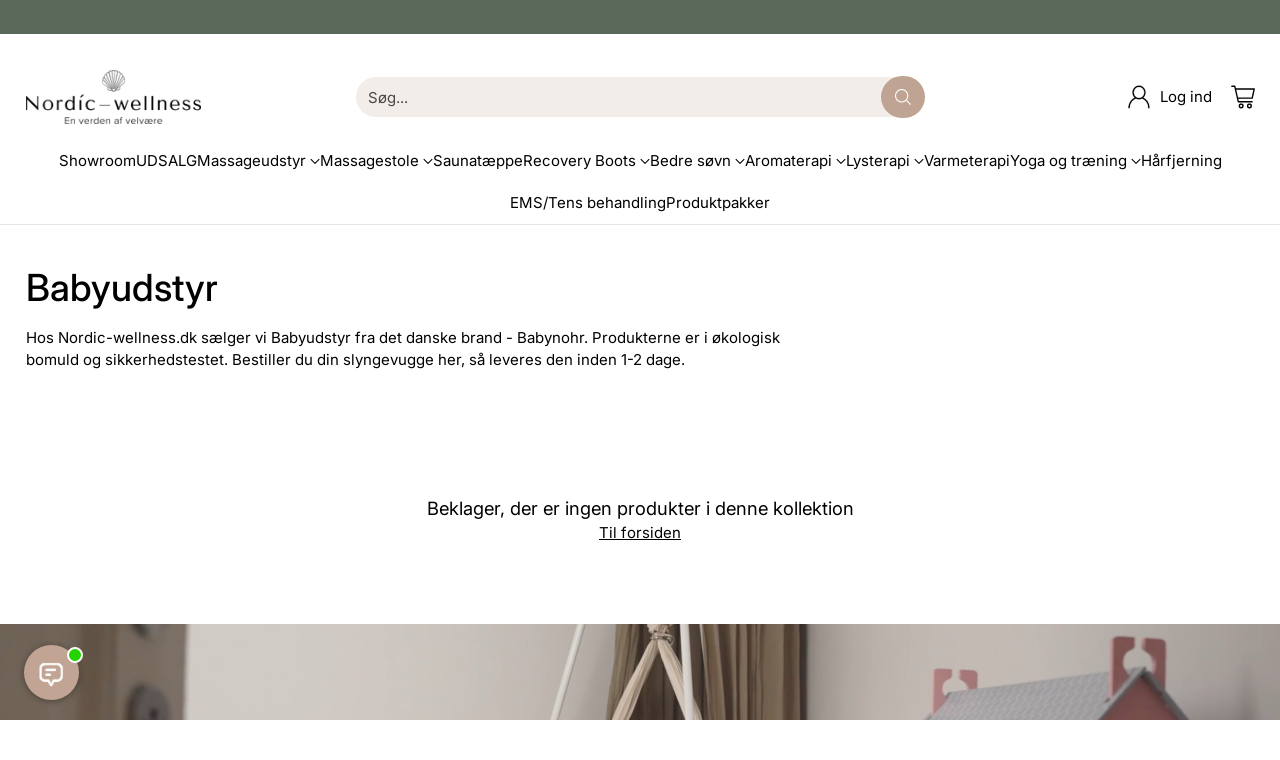

--- FILE ---
content_type: text/html; charset=utf-8
request_url: https://nordic-wellness.dk/collections/babyudstyr
body_size: 48151
content:
<!doctype html>



<html class="no-js" lang="da" style="--announcement-height: 1px;">
 <script type="text/javascript">
(function() {
    window.sib = {
        equeue: [],
        client_key: "wo2c5u3jrgbmbqvwaa2lqfie"
    };
    /* OPTIONAL: email for identify request*/
    // window.sib.email_id = 'example@domain.com';
    window.sendinblue = {};
    for (var j = ['track', 'identify', 'trackLink', 'page'], i = 0; i < j.length; i++) {
    (function(k) {
        window.sendinblue[k] = function() {
            var arg = Array.prototype.slice.call(arguments);
            (window.sib[k] || function() {
                    var t = {};
                    t[k] = arg;
                    window.sib.equeue.push(t);
                })(arg[0], arg[1], arg[2], arg[3]);
            };
        })(j[i]);
    }
    var n = document.createElement("script"),
        i = document.getElementsByTagName("script")[0];
    n.type = "text/javascript", n.id = "sendinblue-js", n.async = !0, n.src = "https://sibautomation.com/sa.js?key=" + window.sib.client_key, i.parentNode.insertBefore(n, i), window.sendinblue.page();
})();
</script> <head>

    
    
  <script type="text/javascript" charset="UTF-8" src="https://app.cookiepilot.dk/js/cookieconsent.min.js"></script>

    
    <meta name="facebook-domain-verification" content="ofvn1jskyq97jcopgy55888a1j1pwn" />
    <meta name="facebook-domain-verification" content="ofvn1jskyq97jcopgy55888a1j1pwn" />
    <meta name="google-site-verification" content="YxouJZyTmcx6spQa1O2WRHGlWzc0da5jocljLYOYduc" />
    <meta name="google-site-verification" content="7P7Tuwvyk6zNIJwnLbrTsQ0t41-PE_6kYNus-FdYx44" />

    <script src="https://files.blueai.dk/public/embed.min.js" charset="utf-8" id="bai-scr-emb" data-cid="65e845ef1173701898a173d3" domain="nordic-wellness.dk" defer></script>
    
    <!-- Google Tag Manager -->
    <script>(function(w,d,s,l,i){w[l]=w[l]||[];w[l].push({'gtm.start':
    new Date().getTime(),event:'gtm.js'});var f=d.getElementsByTagName(s)[0],
    j=d.createElement(s),dl=l!='dataLayer'?'&l='+l:'';j.async=true;j.src=
    'https://www.googletagmanager.com/gtm.js?id='+i+dl;f.parentNode.insertBefore(j,f);
    })(window,document,'script','dataLayer','GTM-PJZ79C5');</script>
    <!-- End Google Tag Manager -->

<!-- Start ProfitMetrics - GA4 -->
<script>

  function _pm_executeGtag() {
    const scriptExists = document.querySelector('script[src="https://www.googletagmanager.com/gtag/js?id=G-JN10MLNY3C"]');

    if (scriptExists) {
      
  window.dataLayer = window.dataLayer || [];
  function gtag(){dataLayer.push(arguments);}

  gtag('config', 'G-JN10MLNY3C');
    } else {
      const script = document.createElement('script');
      script.async = true;
      script.id = 'profitmetrics-ga4-script-G-JN10MLNY3C';
      script.src = 'https://www.googletagmanager.com/gtag/js?id=G-JN10MLNY3C';
      document.head.appendChild(script);

      script.addEventListener('load', function() {
        
  window.dataLayer = window.dataLayer || [];
  function gtag(){dataLayer.push(arguments);}

  gtag('config', 'G-JN10MLNY3C');
      });
    }
  }


  _pm_executeGtag();

</script>
<!-- End ProfitMetrics - GA4 -->

    
    <!-- Start of Sleeknote signup and lead generation tool - www.sleeknote.com -->
<script id="sleeknoteScript" type="text/javascript">
  
      (function () {
		var sleeknoteScriptTag = document.createElement("script");
		sleeknoteScriptTag.type = "text/javascript";
		sleeknoteScriptTag.charset = "utf-8";
		sleeknoteScriptTag.src = ("//sleeknotecustomerscripts.sleeknote.com/46847.js");
		var s = document.getElementById("sleeknoteScript"); 
		s.parentNode.insertBefore(sleeknoteScriptTag, s); 

      })();
</script>
<!-- End of Sleeknote signup and lead generation tool - www.sleeknote.com -->

    
    <meta charset="UTF-8">
    <meta http-equiv="X-UA-Compatible" content="IE=edge,chrome=1">
    <meta name="viewport" content="width=device-width,initial-scale=1">
    




  <meta name="description" content="Hos Nordic-wellness.dk sælger vi Babyudstyr fra det danske brand - Babynohr. Produkterne er i økologisk bomuld og sikkerhedstestet. Bestiller du din slyngevugge her, så leveres den inden 1-2 dage.">



    <link rel="canonical" href="https://nordic-wellness.dk/collections/babyudstyr">
    <link rel="preconnect" href="https://cdn.shopify.com" crossorigin><link rel="shortcut icon" href="//nordic-wellness.dk/cdn/shop/files/Nordic_wellness_favikon-03.png?crop=center&height=32&v=1683623276&width=32" type="image/png"><title>Babyudstyr -&gt; Nordic-wellness.dk</title>

    





  
  




<meta property="og:url" content="https://nordic-wellness.dk/collections/babyudstyr">
<meta property="og:site_name" content="Nordic-wellness.dk">
<meta property="og:type" content="website">
<meta property="og:title" content="Babyudstyr -&amp;gt; Nordic-wellness.dk">
<meta property="og:description" content="Hos Nordic-wellness.dk sælger vi Babyudstyr fra det danske brand - Babynohr. Produkterne er i økologisk bomuld og sikkerhedstestet. Bestiller du din slyngevugge her, så leveres den inden 1-2 dage.">
<meta property="og:image" content="http://nordic-wellness.dk/cdn/shopifycloud/storefront/assets/no-image-100-2a702f30_small.gif">
<meta property="og:image:secure_url" content="https://nordic-wellness.dk/cdn/shopifycloud/storefront/assets/no-image-100-2a702f30_small.gif">



<meta name="twitter:title" content="Babyudstyr -&amp;gt; Nordic-wellness.dk">
<meta name="twitter:description" content="Hos Nordic-wellness.dk sælger vi Babyudstyr fra det danske brand - Babynohr. Produkterne er i økologisk bomuld og sikkerhedstestet. Bestiller du din slyngevugge her, så leveres den inden 1-2 dage.">
<meta name="twitter:card" content="summary_large_image">
<meta name="twitter:image" content="https://nordic-wellness.dk/cdn/shopifycloud/storefront/assets/no-image-100-2a702f30_small.gif">
<meta name="twitter:image:width" content="480">
<meta name="twitter:image:height" content="480">


    <script>
  console.log('Cornerstone v1.2.3 by Fluorescent');

  document.documentElement.className = document.documentElement.className.replace('no-js', '');

  if (window.matchMedia(`(prefers-reduced-motion: reduce)`) === true || window.matchMedia(`(prefers-reduced-motion: reduce)`).matches === true) {
    document.documentElement.classList.add('prefers-reduced-motion');
  } else {
    document.documentElement.classList.add('do-anim');
  }

  window.theme = {
    version: 'v1.2.3',
    themeName: 'Cornerstone',
    moneyFormat: "{{amount_with_comma_separator}} kr",
    coreData: {
      n: "Cornerstone",
      v: "v1.2.3",
    },
    strings: {
      name: "Nordic-wellness.dk",
      accessibility: {
        play_video: "",
        pause_video: "",
        range_lower: "",
        range_upper: "",
        carousel_select:  ""
      },
      product: {
        no_shipping_rates: "",
        country_placeholder: "",
        review: ""
      },
      products: {
        product: {
          unavailable: "Utilgængelig ",
          unitPrice: "",
          unitPriceSeparator: "",
          sku: ""
        }
      },
      cart: {
        editCartNote: "Rediger ordrenote ",
        addCartNote: "Tilføj ordrenote ",
        quantityError: "Du har det maksimale antal af dette produkt i din kurv"
      },
      pagination: {
        viewing: "",
        products: "",
        results: ""
      }
    },
    routes: {
      root: "/",
      cart: {
        base: "/cart",
        add: "/cart/add",
        change: "/cart/change",
        update: "/cart/update",
        clear: "/cart/clear",
        // Manual routes until Shopify adds support
        shipping: "/cart/shipping_rates"
      },
      // Manual routes until Shopify adds support
      products: "/products",
      productRecommendations: "/recommendations/products",
      predictive_search_url: '/search/suggest',
      search_url: '/search'
    },
    icons: {
      chevron: "\u003cspan class=\"icon icon-chevron \" style=\"\"\u003e\n  \u003csvg viewBox=\"0 0 24 24\" fill=\"none\" xmlns=\"http:\/\/www.w3.org\/2000\/svg\"\u003e\u003cpath d=\"M1.875 7.438 12 17.563 22.125 7.438\" stroke=\"currentColor\" stroke-width=\"2\"\/\u003e\u003c\/svg\u003e\n\u003c\/span\u003e\n\n",
      close: "\u003cspan class=\"icon icon-close \" style=\"\"\u003e\n  \u003csvg viewBox=\"0 0 24 24\" fill=\"none\" xmlns=\"http:\/\/www.w3.org\/2000\/svg\"\u003e\u003cpath d=\"M2.66 1.34 2 .68.68 2l.66.66 1.32-1.32zm18.68 21.32.66.66L23.32 22l-.66-.66-1.32 1.32zm1.32-20 .66-.66L22 .68l-.66.66 1.32 1.32zM1.34 21.34.68 22 2 23.32l.66-.66-1.32-1.32zm0-18.68 10 10 1.32-1.32-10-10-1.32 1.32zm11.32 10 10-10-1.32-1.32-10 10 1.32 1.32zm-1.32-1.32-10 10 1.32 1.32 10-10-1.32-1.32zm0 1.32 10 10 1.32-1.32-10-10-1.32 1.32z\" fill=\"currentColor\"\/\u003e\u003c\/svg\u003e\n\u003c\/span\u003e\n\n",
      zoom: "\u003cspan class=\"icon icon-zoom \" style=\"\"\u003e\n  \u003csvg viewBox=\"0 0 24 24\" fill=\"none\" xmlns=\"http:\/\/www.w3.org\/2000\/svg\"\u003e\u003cpath d=\"M10.3,19.71c5.21,0,9.44-4.23,9.44-9.44S15.51,.83,10.3,.83,.86,5.05,.86,10.27s4.23,9.44,9.44,9.44Z\" fill=\"none\" stroke=\"currentColor\" stroke-linecap=\"round\" stroke-miterlimit=\"10\" stroke-width=\"1.63\"\/\u003e\n          \u003cpath d=\"M5.05,10.27H15.54\" fill=\"none\" stroke=\"currentColor\" stroke-miterlimit=\"10\" stroke-width=\"1.63\"\/\u003e\n          \u003cpath class=\"cross-up\" d=\"M10.3,5.02V15.51\" fill=\"none\" stroke=\"currentColor\" stroke-miterlimit=\"10\" stroke-width=\"1.63\"\/\u003e\n          \u003cpath d=\"M16.92,16.9l6.49,6.49\" fill=\"none\" stroke=\"currentColor\" stroke-miterlimit=\"10\" stroke-width=\"1.63\"\/\u003e\u003c\/svg\u003e\n\u003c\/span\u003e\n\n  \u003cspan class=\"zoom-icon__text zoom-in fs-body-75\"\u003e\u003c\/span\u003e\n  \u003cspan class=\"zoom-icon__text zoom-out fs-body-75\"\u003e\u003c\/span\u003e"
    }
  }

  window.theme.searchableFields = "product_type,title,variants.title,vendor";

  
</script>

    <style>
  @font-face {
  font-family: "Instrument Sans";
  font-weight: 400;
  font-style: normal;
  font-display: swap;
  src: url("//nordic-wellness.dk/cdn/fonts/instrument_sans/instrumentsans_n4.db86542ae5e1596dbdb28c279ae6c2086c4c5bfa.woff2") format("woff2"),
       url("//nordic-wellness.dk/cdn/fonts/instrument_sans/instrumentsans_n4.510f1b081e58d08c30978f465518799851ef6d8b.woff") format("woff");
}

  @font-face {
  font-family: Inter;
  font-weight: 500;
  font-style: normal;
  font-display: swap;
  src: url("//nordic-wellness.dk/cdn/fonts/inter/inter_n5.d7101d5e168594dd06f56f290dd759fba5431d97.woff2") format("woff2"),
       url("//nordic-wellness.dk/cdn/fonts/inter/inter_n5.5332a76bbd27da00474c136abb1ca3cbbf259068.woff") format("woff");
}

  @font-face {
  font-family: Inter;
  font-weight: 800;
  font-style: normal;
  font-display: swap;
  src: url("//nordic-wellness.dk/cdn/fonts/inter/inter_n8.d15c916037fee1656886aab64725534609d62cc8.woff2") format("woff2"),
       url("//nordic-wellness.dk/cdn/fonts/inter/inter_n8.c88637171fecf10ab2d88c89dbf06f41a1ae8be5.woff") format("woff");
}

  @font-face {
  font-family: Inter;
  font-weight: 200;
  font-style: normal;
  font-display: swap;
  src: url("//nordic-wellness.dk/cdn/fonts/inter/inter_n2.63379874490a31b1ac686c7c9582ebe8c6a05610.woff2") format("woff2"),
       url("//nordic-wellness.dk/cdn/fonts/inter/inter_n2.f9faac0477da33ae7acd0ad3758c9bcf18cab36b.woff") format("woff");
}

  @font-face {
  font-family: Inter;
  font-weight: 400;
  font-style: normal;
  font-display: swap;
  src: url("//nordic-wellness.dk/cdn/fonts/inter/inter_n4.b2a3f24c19b4de56e8871f609e73ca7f6d2e2bb9.woff2") format("woff2"),
       url("//nordic-wellness.dk/cdn/fonts/inter/inter_n4.af8052d517e0c9ffac7b814872cecc27ae1fa132.woff") format("woff");
}

  @font-face {
  font-family: Inter;
  font-weight: 700;
  font-style: normal;
  font-display: swap;
  src: url("//nordic-wellness.dk/cdn/fonts/inter/inter_n7.02711e6b374660cfc7915d1afc1c204e633421e4.woff2") format("woff2"),
       url("//nordic-wellness.dk/cdn/fonts/inter/inter_n7.6dab87426f6b8813070abd79972ceaf2f8d3b012.woff") format("woff");
}

  @font-face {
  font-family: Inter;
  font-weight: 400;
  font-style: italic;
  font-display: swap;
  src: url("//nordic-wellness.dk/cdn/fonts/inter/inter_i4.feae1981dda792ab80d117249d9c7e0f1017e5b3.woff2") format("woff2"),
       url("//nordic-wellness.dk/cdn/fonts/inter/inter_i4.62773b7113d5e5f02c71486623cf828884c85c6e.woff") format("woff");
}

  @font-face {
  font-family: Inter;
  font-weight: 700;
  font-style: italic;
  font-display: swap;
  src: url("//nordic-wellness.dk/cdn/fonts/inter/inter_i7.b377bcd4cc0f160622a22d638ae7e2cd9b86ea4c.woff2") format("woff2"),
       url("//nordic-wellness.dk/cdn/fonts/inter/inter_i7.7c69a6a34e3bb44fcf6f975857e13b9a9b25beb4.woff") format("woff");
}


  :root {
    
    

    
    --color-text: #000000;

  --color-text-alpha-90: rgba(0, 0, 0, 0.9);
  --color-text-alpha-80: rgba(0, 0, 0, 0.8);
  --color-text-alpha-70: rgba(0, 0, 0, 0.7);
  --color-text-alpha-60: rgba(0, 0, 0, 0.6);
  --color-text-alpha-50: rgba(0, 0, 0, 0.5);
  --color-text-alpha-40: rgba(0, 0, 0, 0.4);
  --color-text-alpha-30: rgba(0, 0, 0, 0.3);
  --color-text-alpha-25: rgba(0, 0, 0, 0.25);
  --color-text-alpha-20: rgba(0, 0, 0, 0.2);
  --color-text-alpha-10: rgba(0, 0, 0, 0.1);
  --color-text-alpha-05: rgba(0, 0, 0, 0.05);
--color-text-link: #503236;
    --color-text-error: #D02F2E; 
    --color-text-success: #478947; 
    --color-background-success: rgba(71, 137, 71, 0.1); 
    --color-white: #FFFFFF;
    --color-black: #000000;

    --color-background: #ffffff;
    --color-background-alpha-80: rgba(255, 255, 255, 0.8);
    
    --color-background-semi-transparent-80: rgba(255, 255, 255, 0.8);
    --color-background-semi-transparent-90: rgba(255, 255, 255, 0.9);

    --color-background-transparent: rgba(255, 255, 255, 0);
    --color-border: #f2ede9;
    --color-border-meta: rgba(242, 237, 233, 0.6);
    --color-overlay: rgba(0, 0, 0, 0.8);

    --color-accent: #bfa493;
    --color-accent-contrasting: #ffffff;

    --color-background-meta: #f7f7f7;
    --color-background-meta-alpha: rgba(247, 247, 247, 0.6);
    --color-background-darker-meta: #eaeaea;
    --color-background-darker-meta-alpha: rgba(234, 234, 234, 0.6);
    --color-background-placeholder: #eaeaea;
    --color-background-placeholder-lighter: #f2f2f2;
    --color-foreground-placeholder: rgba(0, 0, 0, 0.4);

    
    --color-button-primary-text: #ffffff;
    --color-button-primary-text-alpha-30: rgba(255, 255, 255, 0.3);
    --color-button-primary-background: #bfa493;
    --color-button-primary-background-alpha: rgba(191, 164, 147, 0.6);
    --color-button-primary-background-darken-5: #b69783;
    --color-button-primary-background-hover: #b2917d;

    
    --color-button-secondary-text: #000000;
    --color-button-secondary-text-alpha-30: rgba(0, 0, 0, 0.3);
    --color-button-secondary-background: #f2ede9;
    --color-button-secondary-background-alpha: rgba(242, 237, 233, 0.6);
    --color-button-secondary-background-darken-5: #e9e0d9;
    --color-button-secondary-background-hover: #e5dbd3;
    --color-border-button-secondary: #f2ede9;

    
    --color-button-tertiary-text: var(--color-text);
    --color-button-tertiary-text-alpha-30: rgba(0, 0, 0, 0.3);
    --color-button-tertiary-text-disabled: var(--color-text-alpha-50);
    --color-button-tertiary-background: var(--color-background);
    --color-button-tertiary-background-darken-5: #f2f2f2;
    --color-border-button-tertiary: var(--color-text-alpha-40);
    --color-border-button-tertiary-hover: var(--color-text-alpha-80);
    --color-border-button-tertiary-disabled: var(--color-text-alpha-20);

    
    --color-background-button-fab: #e7e3de;
    --color-foreground-button-fab: #000000;
    --color-foreground-button-fab-alpha-05: rgba(0, 0, 0, 0.05);

    
    --divider-height: 1px;
    --divider-margin-top: 20px;
    --divider-margin-bottom: 20px;

    
    --color-border-input: rgba(0, 0, 0, 0.4);
    --color-text-input: #000000;
    --color-text-input-alpha-3: rgba(0, 0, 0, 0.03);
    --color-text-input-alpha-5: rgba(0, 0, 0, 0.05);
    --color-text-input-alpha-10: rgba(0, 0, 0, 0.1);
    --color-background-input: #ffffff;

    
      --color-border-input-popups-drawers: rgba(0, 0, 0, 0.4);
      --color-text-input-popups-drawers: #000000;
      --color-text-input-popups-drawers-alpha-5: rgba(0, 0, 0, 0.05);
      --color-text-input-popups-drawers-alpha-10: rgba(0, 0, 0, 0.1);
      --color-background-input-popups-drawers: #ffffff;
    

    
    --payment-terms-background-color: #f7f7f7;


    
    --color-background-sale-badge: #503236;
    --color-text-sale-badge: #ffffff;
    --color-border-sale-badge: #503236;
    --color-background-sold-badge: #e7e3de;
    --color-text-sold-badge: #000000;
    --color-border-sold-badge: #e7e3de;
    --color-background-new-badge: #bfa493;
    --color-text-new-badge: #ffffff;
    --color-border-new-badge: #bfa493;

    
    --color-text-header: #000000;
    --color-text-header-half-transparent: rgba(0, 0, 0, 0.5);
    --color-background-header: #ffffff;
    --color-background-header-transparent: rgba(255, 255, 255, 0);
    --color-shadow-header: rgba(0, 0, 0, 0.15);
    --color-background-cart-dot: #503236;
    --color-text-cart-dot: #ffffff;
    --color-background-search-field: #f2ede9;
    --color-border-search-field: #f2ede9;
    --color-text-search-field: #000000;


    
    --color-text-main-menu: #000000;
    --color-background-main-menu: #ffffff;


    
    --color-background-footer: #f2ede9;
    --color-text-footer: #000000;
    --color-text-footer-subdued: rgba(0, 0, 0, 0.7);


    
    --color-products-sale-price: #000000;
    --color-products-sale-price-alpha-05: rgba(0, 0, 0, 0.05);
    --color-products-rating-star: #bfa493;

    
    --color-products-stock-good: #3aac74;
    --color-products-stock-medium: #d97141;
    --color-products-stock-bad: #b3b3b3;

    
    --color-free-shipping-bar-below-full: #545746;
    --color-free-shipping-bar-full: #545746;

    
    --color-text-popups-drawers: #000000;
    --color-text-popups-drawers-alpha-03: rgba(0, 0, 0, 0.03);
    --color-text-popups-drawers-alpha-05: rgba(0, 0, 0, 0.05);
    --color-text-popups-drawers-alpha-10: rgba(0, 0, 0, 0.1);
    --color-text-popups-drawers-alpha-20: rgba(0, 0, 0, 0.2);
    --color-text-popups-drawers-alpha-30: rgba(0, 0, 0, 0.3);
    --color-text-popups-drawers-alpha-60: rgba(0, 0, 0, 0.6);
    --color-text-popups-drawers-alpha-80: rgba(0, 0, 0, 0.8);
    --color-text-popups-drawers-no-transparency-alpha-10: #e6e6e6;
    --color-sale-price-popups-drawers: #000000;
    --color-sale-price-popups-drawers-alpha-05: rgba(0, 0, 0, 0.05);
    --color-links-popups-drawers: #bfa493;
    --color-background-popups-drawers: #ffffff;
    --color-background-popups-drawers-alpha-0: rgba(255, 255, 255, 0);
    --color-background-popups-drawers-alt: #ffffff;
    --color-border-popups-drawers: rgba(0, 0, 0, 0.15);
    --color-border-popups-drawers-alt: #e6e6e6;

    

    

    
    --font-logo: "Instrument Sans", sans-serif;
    --font-logo-weight: 400;
    --font-logo-style: normal;
    
    --logo-letter-spacing: -0.02em;

    --logo-font-size: 
clamp(1.6rem, 1.3333rem + 0.8889vw, 2.0rem)
;

    
    --line-height-heading: 1.15;
    --line-height-subheading: 1.30;
    --font-heading: Inter, sans-serif;
    --font-heading-weight: 500;
    --font-heading-bold-weight: 800;
    --font-heading-style: normal;
    --font-heading-base-size: 32px;
    

    

    --font-size-heading-display-1: 
clamp(2.1rem, 1.5rem + 2.0vw, 3.0rem)
;
    --font-size-heading-display-2: 
clamp(1.8662rem, 1.333rem + 1.7773vw, 2.666rem)
;
    --font-size-heading-display-3: 
clamp(1.6332rem, 1.1665rem + 1.5556vw, 2.3332rem)
;
    --font-size-heading-1-base: 
clamp(1.4rem, 1.0rem + 1.3333vw, 2.0rem)
;
    --font-size-heading-2-base: 
clamp(1.225rem, 0.875rem + 1.1667vw, 1.75rem)
;
    --font-size-heading-3-base: 
clamp(1.085rem, 0.775rem + 1.0333vw, 1.55rem)
;
    --font-size-heading-4-base: 
clamp(0.91rem, 0.65rem + 0.8667vw, 1.3rem)
;
    --font-size-heading-5-base: 
clamp(0.77rem, 0.55rem + 0.7333vw, 1.1rem)
;
    --font-size-heading-6-base: 
clamp(0.7rem, 0.5rem + 0.6667vw, 1.0rem)
;

    
    --line-height-body: 1.5;
    --font-body: Inter, sans-serif;
    --font-body-weight: 400;
    --font-body-style: normal;
    --font-body-italic: italic;
    --font-body-bold-weight: 700;
    --font-body-base-size: 15px;

    

    --font-size-body-400: 
clamp(1.4682rem, 1.4057rem + 0.2082vw, 1.5619rem)
;
    --font-size-body-350: 
clamp(1.3703rem, 1.312rem + 0.1944vw, 1.4578rem)
;
    --font-size-body-300: 
clamp(1.2725rem, 1.2183rem + 0.1807vw, 1.3538rem)
;
    --font-size-body-250: 
clamp(1.1747rem, 1.1247rem + 0.1667vw, 1.2497rem)
;
    --font-size-body-200: 
clamp(1.0769rem, 1.0311rem + 0.1527vw, 1.1456rem)
;
    --font-size-body-150: 
clamp(0.9791rem, 0.9374rem + 0.1389vw, 1.0416rem)
;
    --font-size-body-100: 
clamp(0.8813rem, 0.8438rem + 0.1249vw, 0.9375rem)
;
    --font-size-body-75: 
clamp(0.7826rem, 0.7493rem + 0.1109vw, 0.8325rem)
;
    --font-size-body-60: 
clamp(0.7708rem, 0.7708rem + 0.0vw, 0.7708rem)
;
    --font-size-body-50: 
clamp(0.7284rem, 0.7284rem + 0.0vw, 0.7284rem)
;
    --font-size-body-25: 
clamp(0.6769rem, 0.6769rem + 0.0vw, 0.6769rem)
;
    --font-size-body-20: 
clamp(0.6244rem, 0.6244rem + 0.0vw, 0.6244rem)
;

    

    --font-size-navigation-base: 15px;

    
    
      --font-navigation: var(--font-body);

      --font-weight-navigation: var(--font-body-weight);
    

    

    

    --line-height-button: 1.4;

    
    
      --font-size-button: var(--font-size-body-100);
      --font-size-button-small: var(--font-size-body-75);
      --font-size-button-x-small: var(--font-size-body-75);
    

    
    --font-weight-text-button: var(--font-body-weight);

    
      --font-button: var(--font-body);

      
      
        --font-weight-button: 400;
      
    

    
    

    

    
    
      --font-product-listing-title: var(--font-heading);
    

    
    
      --font-size-product-listing-title: 
clamp(1.0575rem, 1.0125rem + 0.15vw, 1.125rem)
;
    

    

    
    
      --font-product-badge: var(--font-body);

      
      
        --font-weight-badge: 400;
      
    

    
    
      --font-product-badge-text-transform: none;
      --font-size-product-badge: var(--font-size-body-50);
    

    
    
      --font-product-price: var(--font-body);

      
      
        --font-weight-product-price: 400;
      
    
  }

  
  @supports not (font-size: clamp(10px, 3.3vw, 20px)) {
    :root {
      --logo-font-size: 
1.8rem
;

      --font-size-heading-display-1: 
2.55rem
;
      --font-size-heading-display-2: 
2.2661rem
;
      --font-size-heading-display-3: 
1.9832rem
;
      --font-size-heading-1-base: 
1.7rem
;
      --font-size-heading-2-base: 
1.4875rem
;
      --font-size-heading-3-base: 
1.3175rem
;
      --font-size-heading-4-base: 
1.105rem
;
      --font-size-heading-5-base: 
0.935rem
;
      --font-size-heading-6-base: 
0.85rem
;

      --font-size-body-400: 
1.515rem
;
      --font-size-body-350: 
1.4141rem
;
      --font-size-body-300: 
1.3131rem
;
      --font-size-body-250: 
1.2122rem
;
      --font-size-body-200: 
1.1113rem
;
      --font-size-body-150: 
1.0103rem
;
      --font-size-body-100: 
0.9094rem
;
      --font-size-body-75: 
0.8075rem
;
      --font-size-body-60: 
0.7708rem
;
      --font-size-body-50: 
0.7284rem
;
      --font-size-body-25: 
0.6769rem
;
      --font-size-body-20: 
0.6244rem
;

    

    
      --font-size-product-listing-title: 
1.0913rem
;
    
    }
  }

  
  .product-badge[data-handle="best"] .product-badge__inner{color: rgba(0,0,0,0); background-color: rgba(0,0,0,0); border-color: rgba(0,0,0,0);}</style>

    <script>
  flu = window.flu || {};
  flu.chunks = {
    photoswipe: "//nordic-wellness.dk/cdn/shop/t/20/assets/photoswipe-chunk.js?v=17330699505520629161719860145",
    nouislider: "//nordic-wellness.dk/cdn/shop/t/20/assets/nouislider-chunk.js?v=131351027671466727271719860145",
    polyfillInert: "//nordic-wellness.dk/cdn/shop/t/20/assets/polyfill-inert-chunk.js?v=9775187524458939151719860145",
    polyfillResizeObserver: "//nordic-wellness.dk/cdn/shop/t/20/assets/polyfill-resize-observer-chunk.js?v=49253094118087005231719860145",
  };
</script>





  <script type="module" src="//nordic-wellness.dk/cdn/shop/t/20/assets/theme.min.js?v=81096471895649166801719860145"></script>










<meta name="viewport" content="width=device-width,initial-scale=1">
<script defer>
  var defineVH = function () {
    document.documentElement.style.setProperty('--vh', window.innerHeight * 0.01 + 'px');
  };
  window.addEventListener('resize', defineVH);
  window.addEventListener('orientationchange', defineVH);
  defineVH();
</script>

<link href="//nordic-wellness.dk/cdn/shop/t/20/assets/theme.css?v=92700545939294077681719860145" rel="stylesheet" type="text/css" media="all" />



<script>window.performance && window.performance.mark && window.performance.mark('shopify.content_for_header.start');</script><meta id="shopify-digital-wallet" name="shopify-digital-wallet" content="/48887070875/digital_wallets/dialog">
<link rel="alternate" type="application/atom+xml" title="Feed" href="/collections/babyudstyr.atom" />
<link rel="alternate" type="application/json+oembed" href="https://nordic-wellness.dk/collections/babyudstyr.oembed">
<script async="async" src="/checkouts/internal/preloads.js?locale=da-DK"></script>
<script id="shopify-features" type="application/json">{"accessToken":"88ad68ed25a1f7bfc25e1e0a7d551941","betas":["rich-media-storefront-analytics"],"domain":"nordic-wellness.dk","predictiveSearch":true,"shopId":48887070875,"locale":"da"}</script>
<script>var Shopify = Shopify || {};
Shopify.shop = "massage-butikken.myshopify.com";
Shopify.locale = "da";
Shopify.currency = {"active":"DKK","rate":"1.0"};
Shopify.country = "DK";
Shopify.theme = {"name":"NW - LIVE Deploy","id":163811557722,"schema_name":"Cornerstone","schema_version":"1.2.3","theme_store_id":2348,"role":"main"};
Shopify.theme.handle = "null";
Shopify.theme.style = {"id":null,"handle":null};
Shopify.cdnHost = "nordic-wellness.dk/cdn";
Shopify.routes = Shopify.routes || {};
Shopify.routes.root = "/";</script>
<script type="module">!function(o){(o.Shopify=o.Shopify||{}).modules=!0}(window);</script>
<script>!function(o){function n(){var o=[];function n(){o.push(Array.prototype.slice.apply(arguments))}return n.q=o,n}var t=o.Shopify=o.Shopify||{};t.loadFeatures=n(),t.autoloadFeatures=n()}(window);</script>
<script id="shop-js-analytics" type="application/json">{"pageType":"collection"}</script>
<script defer="defer" async type="module" src="//nordic-wellness.dk/cdn/shopifycloud/shop-js/modules/v2/client.init-shop-cart-sync_CBzXdMlg.da.esm.js"></script>
<script defer="defer" async type="module" src="//nordic-wellness.dk/cdn/shopifycloud/shop-js/modules/v2/chunk.common_BTlsrWeV.esm.js"></script>
<script type="module">
  await import("//nordic-wellness.dk/cdn/shopifycloud/shop-js/modules/v2/client.init-shop-cart-sync_CBzXdMlg.da.esm.js");
await import("//nordic-wellness.dk/cdn/shopifycloud/shop-js/modules/v2/chunk.common_BTlsrWeV.esm.js");

  window.Shopify.SignInWithShop?.initShopCartSync?.({"fedCMEnabled":true,"windoidEnabled":true});

</script>
<script>(function() {
  var isLoaded = false;
  function asyncLoad() {
    if (isLoaded) return;
    isLoaded = true;
    var urls = ["https:\/\/widget.trustpilot.com\/bootstrap\/v5\/tp.widget.sync.bootstrap.min.js?shop=massage-butikken.myshopify.com","https:\/\/ecommplugins-scripts.trustpilot.com\/v2.1\/js\/header.min.js?settings=eyJrZXkiOiJJVENJVkY4Rm4wREhvbDdFIiwicyI6InNrdSJ9\u0026v=2.5\u0026shop=massage-butikken.myshopify.com","https:\/\/ecommplugins-trustboxsettings.trustpilot.com\/massage-butikken.myshopify.com.js?settings=1742460927579\u0026shop=massage-butikken.myshopify.com","https:\/\/cdn.logbase.io\/lb-upsell-wrapper.js?shop=massage-butikken.myshopify.com","https:\/\/cdn1.profitmetrics.io\/E63150737B9486F8\/shopify-bundle.js?shop=massage-butikken.myshopify.com","https:\/\/ecommplugins-scripts.trustpilot.com\/v2.1\/js\/success.min.js?settings=eyJrZXkiOiJJVENJVkY4Rm4wREhvbDdFIiwicyI6InNrdSIsInQiOlsib3JkZXJzL2Z1bGZpbGxlZCJdLCJ2IjoiIiwiYSI6IlNob3BpZnktMjAyMC0wMSJ9\u0026shop=massage-butikken.myshopify.com","https:\/\/app.kiwisizing.com\/web\/js\/dist\/kiwiSizing\/plugin\/SizingPlugin.prod.js?v=330\u0026shop=massage-butikken.myshopify.com"];
    for (var i = 0; i < urls.length; i++) {
      var s = document.createElement('script');
      s.type = 'text/javascript';
      s.async = true;
      s.src = urls[i];
      var x = document.getElementsByTagName('script')[0];
      x.parentNode.insertBefore(s, x);
    }
  };
  if(window.attachEvent) {
    window.attachEvent('onload', asyncLoad);
  } else {
    window.addEventListener('load', asyncLoad, false);
  }
})();</script>
<script id="__st">var __st={"a":48887070875,"offset":3600,"reqid":"c07efca0-61ca-4761-86fb-5bd57e4ace80-1768584042","pageurl":"nordic-wellness.dk\/collections\/babyudstyr","u":"4b136a0719f0","p":"collection","rtyp":"collection","rid":603155136858};</script>
<script>window.ShopifyPaypalV4VisibilityTracking = true;</script>
<script id="captcha-bootstrap">!function(){'use strict';const t='contact',e='account',n='new_comment',o=[[t,t],['blogs',n],['comments',n],[t,'customer']],c=[[e,'customer_login'],[e,'guest_login'],[e,'recover_customer_password'],[e,'create_customer']],r=t=>t.map((([t,e])=>`form[action*='/${t}']:not([data-nocaptcha='true']) input[name='form_type'][value='${e}']`)).join(','),a=t=>()=>t?[...document.querySelectorAll(t)].map((t=>t.form)):[];function s(){const t=[...o],e=r(t);return a(e)}const i='password',u='form_key',d=['recaptcha-v3-token','g-recaptcha-response','h-captcha-response',i],f=()=>{try{return window.sessionStorage}catch{return}},m='__shopify_v',_=t=>t.elements[u];function p(t,e,n=!1){try{const o=window.sessionStorage,c=JSON.parse(o.getItem(e)),{data:r}=function(t){const{data:e,action:n}=t;return t[m]||n?{data:e,action:n}:{data:t,action:n}}(c);for(const[e,n]of Object.entries(r))t.elements[e]&&(t.elements[e].value=n);n&&o.removeItem(e)}catch(o){console.error('form repopulation failed',{error:o})}}const l='form_type',E='cptcha';function T(t){t.dataset[E]=!0}const w=window,h=w.document,L='Shopify',v='ce_forms',y='captcha';let A=!1;((t,e)=>{const n=(g='f06e6c50-85a8-45c8-87d0-21a2b65856fe',I='https://cdn.shopify.com/shopifycloud/storefront-forms-hcaptcha/ce_storefront_forms_captcha_hcaptcha.v1.5.2.iife.js',D={infoText:'Beskyttet af hCaptcha',privacyText:'Beskyttelse af persondata',termsText:'Vilkår'},(t,e,n)=>{const o=w[L][v],c=o.bindForm;if(c)return c(t,g,e,D).then(n);var r;o.q.push([[t,g,e,D],n]),r=I,A||(h.body.append(Object.assign(h.createElement('script'),{id:'captcha-provider',async:!0,src:r})),A=!0)});var g,I,D;w[L]=w[L]||{},w[L][v]=w[L][v]||{},w[L][v].q=[],w[L][y]=w[L][y]||{},w[L][y].protect=function(t,e){n(t,void 0,e),T(t)},Object.freeze(w[L][y]),function(t,e,n,w,h,L){const[v,y,A,g]=function(t,e,n){const i=e?o:[],u=t?c:[],d=[...i,...u],f=r(d),m=r(i),_=r(d.filter((([t,e])=>n.includes(e))));return[a(f),a(m),a(_),s()]}(w,h,L),I=t=>{const e=t.target;return e instanceof HTMLFormElement?e:e&&e.form},D=t=>v().includes(t);t.addEventListener('submit',(t=>{const e=I(t);if(!e)return;const n=D(e)&&!e.dataset.hcaptchaBound&&!e.dataset.recaptchaBound,o=_(e),c=g().includes(e)&&(!o||!o.value);(n||c)&&t.preventDefault(),c&&!n&&(function(t){try{if(!f())return;!function(t){const e=f();if(!e)return;const n=_(t);if(!n)return;const o=n.value;o&&e.removeItem(o)}(t);const e=Array.from(Array(32),(()=>Math.random().toString(36)[2])).join('');!function(t,e){_(t)||t.append(Object.assign(document.createElement('input'),{type:'hidden',name:u})),t.elements[u].value=e}(t,e),function(t,e){const n=f();if(!n)return;const o=[...t.querySelectorAll(`input[type='${i}']`)].map((({name:t})=>t)),c=[...d,...o],r={};for(const[a,s]of new FormData(t).entries())c.includes(a)||(r[a]=s);n.setItem(e,JSON.stringify({[m]:1,action:t.action,data:r}))}(t,e)}catch(e){console.error('failed to persist form',e)}}(e),e.submit())}));const S=(t,e)=>{t&&!t.dataset[E]&&(n(t,e.some((e=>e===t))),T(t))};for(const o of['focusin','change'])t.addEventListener(o,(t=>{const e=I(t);D(e)&&S(e,y())}));const B=e.get('form_key'),M=e.get(l),P=B&&M;t.addEventListener('DOMContentLoaded',(()=>{const t=y();if(P)for(const e of t)e.elements[l].value===M&&p(e,B);[...new Set([...A(),...v().filter((t=>'true'===t.dataset.shopifyCaptcha))])].forEach((e=>S(e,t)))}))}(h,new URLSearchParams(w.location.search),n,t,e,['guest_login'])})(!0,!0)}();</script>
<script integrity="sha256-4kQ18oKyAcykRKYeNunJcIwy7WH5gtpwJnB7kiuLZ1E=" data-source-attribution="shopify.loadfeatures" defer="defer" src="//nordic-wellness.dk/cdn/shopifycloud/storefront/assets/storefront/load_feature-a0a9edcb.js" crossorigin="anonymous"></script>
<script data-source-attribution="shopify.dynamic_checkout.dynamic.init">var Shopify=Shopify||{};Shopify.PaymentButton=Shopify.PaymentButton||{isStorefrontPortableWallets:!0,init:function(){window.Shopify.PaymentButton.init=function(){};var t=document.createElement("script");t.src="https://nordic-wellness.dk/cdn/shopifycloud/portable-wallets/latest/portable-wallets.da.js",t.type="module",document.head.appendChild(t)}};
</script>
<script data-source-attribution="shopify.dynamic_checkout.buyer_consent">
  function portableWalletsHideBuyerConsent(e){var t=document.getElementById("shopify-buyer-consent"),n=document.getElementById("shopify-subscription-policy-button");t&&n&&(t.classList.add("hidden"),t.setAttribute("aria-hidden","true"),n.removeEventListener("click",e))}function portableWalletsShowBuyerConsent(e){var t=document.getElementById("shopify-buyer-consent"),n=document.getElementById("shopify-subscription-policy-button");t&&n&&(t.classList.remove("hidden"),t.removeAttribute("aria-hidden"),n.addEventListener("click",e))}window.Shopify?.PaymentButton&&(window.Shopify.PaymentButton.hideBuyerConsent=portableWalletsHideBuyerConsent,window.Shopify.PaymentButton.showBuyerConsent=portableWalletsShowBuyerConsent);
</script>
<script data-source-attribution="shopify.dynamic_checkout.cart.bootstrap">document.addEventListener("DOMContentLoaded",(function(){function t(){return document.querySelector("shopify-accelerated-checkout-cart, shopify-accelerated-checkout")}if(t())Shopify.PaymentButton.init();else{new MutationObserver((function(e,n){t()&&(Shopify.PaymentButton.init(),n.disconnect())})).observe(document.body,{childList:!0,subtree:!0})}}));
</script>

<script>window.performance && window.performance.mark && window.performance.mark('shopify.content_for_header.end');</script>

      <!-- Ønskeskyen / Heylink tracking -->
    <script src='https://tag.heylink.com/79462be7-6a21-4cd5-a2c5-57dda2291f92/script.js' defer></script>
    <script type="application/javascript" src="https://storage.googleapis.com/gowish-button-prod/js/gowish-iframe.js" data-use-btn="true"" id="gowish-iframescript" defer></script>
    <link rel="stylesheet" href="https://storage.googleapis.com/gowish-button-prod/css/gowish-iframe.css">
  <!-- End Ønskeskyen / Heylink tracking -->
    
  <!-- BEGIN app block: shopify://apps/returnflows/blocks/return_overlay_v2/3bc010f6-eaf1-4d13-9509-ab183b1a8ed6 --><script
	async
	id="rf-embedded-script"
	src="https://static.returnflows.com/dist/production/widget.js"
	data-env="production"
	data-default-currency="DKK"
	data-default-locale="en"
	data-auto-open="true"
	data-clear-cart-on-start="true"
	data-custom-css-page=".purchase-confirmation-popup{
display:none;
}"
	data-custom-css-overlay=""
	data-cart-activator-selector="[href$=&quot;/cart&quot;]"
	data-auto-open-trigger-endpoint="add"
	data-auto-open-trigger-method="combination"
	data-monitor-network-overwrites="false"
	data-network-interception-method="fetch"
	data-override-scroll-blocking="false"
></script>
<script id="rf-settings-json" type="application/json">
	{
		"translations": {
			"messages": null
		},
		"theme": {
			"accent-background": "#BFA493",
			"brand-background": "#503236",
			"accent-foreground": "#000000",
			"brand-foreground": "#ffffff"
		}
	}
</script>
<script>
	
	(function () {
		if (!window.__rf_original_search) {
			window.__rf_original_search = window.location.search;
		}
	})();
</script>


<!-- END app block --><!-- BEGIN app block: shopify://apps/klaviyo-email-marketing-sms/blocks/klaviyo-onsite-embed/2632fe16-c075-4321-a88b-50b567f42507 -->












  <script async src="https://static.klaviyo.com/onsite/js/W5Wa5y/klaviyo.js?company_id=W5Wa5y"></script>
  <script>!function(){if(!window.klaviyo){window._klOnsite=window._klOnsite||[];try{window.klaviyo=new Proxy({},{get:function(n,i){return"push"===i?function(){var n;(n=window._klOnsite).push.apply(n,arguments)}:function(){for(var n=arguments.length,o=new Array(n),w=0;w<n;w++)o[w]=arguments[w];var t="function"==typeof o[o.length-1]?o.pop():void 0,e=new Promise((function(n){window._klOnsite.push([i].concat(o,[function(i){t&&t(i),n(i)}]))}));return e}}})}catch(n){window.klaviyo=window.klaviyo||[],window.klaviyo.push=function(){var n;(n=window._klOnsite).push.apply(n,arguments)}}}}();</script>

  




  <script>
    window.klaviyoReviewsProductDesignMode = false
  </script>







<!-- END app block --><!-- BEGIN app block: shopify://apps/3d-seasonal-effects/blocks/app-embed/5881d1f8-9311-46cf-bb7d-8ebd2e22859c -->
<script async src="https://app.seasoneffects.com/get_script/?shop_url=massage-butikken.myshopify.com"></script>


<!-- END app block --><script src="https://cdn.shopify.com/extensions/019b93c1-bc14-7200-9724-fabc47201519/my-app-115/assets/sdk.js" type="text/javascript" defer="defer"></script>
<link href="https://cdn.shopify.com/extensions/019b93c1-bc14-7200-9724-fabc47201519/my-app-115/assets/sdk.css" rel="stylesheet" type="text/css" media="all">
<script src="https://cdn.shopify.com/extensions/019b7cd0-6587-73c3-9937-bcc2249fa2c4/lb-upsell-227/assets/lb-selleasy.js" type="text/javascript" defer="defer"></script>
<script src="https://cdn.shopify.com/extensions/4d5a2c47-c9fc-4724-a26e-14d501c856c6/attrac-6/assets/attrac-embed-bars.js" type="text/javascript" defer="defer"></script>
<script src="https://cdn.shopify.com/extensions/019bb158-f4e7-725f-a600-ef9c348de641/theme-app-extension-245/assets/alireviews.min.js" type="text/javascript" defer="defer"></script>
<link href="https://monorail-edge.shopifysvc.com" rel="dns-prefetch">
<script>(function(){if ("sendBeacon" in navigator && "performance" in window) {try {var session_token_from_headers = performance.getEntriesByType('navigation')[0].serverTiming.find(x => x.name == '_s').description;} catch {var session_token_from_headers = undefined;}var session_cookie_matches = document.cookie.match(/_shopify_s=([^;]*)/);var session_token_from_cookie = session_cookie_matches && session_cookie_matches.length === 2 ? session_cookie_matches[1] : "";var session_token = session_token_from_headers || session_token_from_cookie || "";function handle_abandonment_event(e) {var entries = performance.getEntries().filter(function(entry) {return /monorail-edge.shopifysvc.com/.test(entry.name);});if (!window.abandonment_tracked && entries.length === 0) {window.abandonment_tracked = true;var currentMs = Date.now();var navigation_start = performance.timing.navigationStart;var payload = {shop_id: 48887070875,url: window.location.href,navigation_start,duration: currentMs - navigation_start,session_token,page_type: "collection"};window.navigator.sendBeacon("https://monorail-edge.shopifysvc.com/v1/produce", JSON.stringify({schema_id: "online_store_buyer_site_abandonment/1.1",payload: payload,metadata: {event_created_at_ms: currentMs,event_sent_at_ms: currentMs}}));}}window.addEventListener('pagehide', handle_abandonment_event);}}());</script>
<script id="web-pixels-manager-setup">(function e(e,d,r,n,o){if(void 0===o&&(o={}),!Boolean(null===(a=null===(i=window.Shopify)||void 0===i?void 0:i.analytics)||void 0===a?void 0:a.replayQueue)){var i,a;window.Shopify=window.Shopify||{};var t=window.Shopify;t.analytics=t.analytics||{};var s=t.analytics;s.replayQueue=[],s.publish=function(e,d,r){return s.replayQueue.push([e,d,r]),!0};try{self.performance.mark("wpm:start")}catch(e){}var l=function(){var e={modern:/Edge?\/(1{2}[4-9]|1[2-9]\d|[2-9]\d{2}|\d{4,})\.\d+(\.\d+|)|Firefox\/(1{2}[4-9]|1[2-9]\d|[2-9]\d{2}|\d{4,})\.\d+(\.\d+|)|Chrom(ium|e)\/(9{2}|\d{3,})\.\d+(\.\d+|)|(Maci|X1{2}).+ Version\/(15\.\d+|(1[6-9]|[2-9]\d|\d{3,})\.\d+)([,.]\d+|)( \(\w+\)|)( Mobile\/\w+|) Safari\/|Chrome.+OPR\/(9{2}|\d{3,})\.\d+\.\d+|(CPU[ +]OS|iPhone[ +]OS|CPU[ +]iPhone|CPU IPhone OS|CPU iPad OS)[ +]+(15[._]\d+|(1[6-9]|[2-9]\d|\d{3,})[._]\d+)([._]\d+|)|Android:?[ /-](13[3-9]|1[4-9]\d|[2-9]\d{2}|\d{4,})(\.\d+|)(\.\d+|)|Android.+Firefox\/(13[5-9]|1[4-9]\d|[2-9]\d{2}|\d{4,})\.\d+(\.\d+|)|Android.+Chrom(ium|e)\/(13[3-9]|1[4-9]\d|[2-9]\d{2}|\d{4,})\.\d+(\.\d+|)|SamsungBrowser\/([2-9]\d|\d{3,})\.\d+/,legacy:/Edge?\/(1[6-9]|[2-9]\d|\d{3,})\.\d+(\.\d+|)|Firefox\/(5[4-9]|[6-9]\d|\d{3,})\.\d+(\.\d+|)|Chrom(ium|e)\/(5[1-9]|[6-9]\d|\d{3,})\.\d+(\.\d+|)([\d.]+$|.*Safari\/(?![\d.]+ Edge\/[\d.]+$))|(Maci|X1{2}).+ Version\/(10\.\d+|(1[1-9]|[2-9]\d|\d{3,})\.\d+)([,.]\d+|)( \(\w+\)|)( Mobile\/\w+|) Safari\/|Chrome.+OPR\/(3[89]|[4-9]\d|\d{3,})\.\d+\.\d+|(CPU[ +]OS|iPhone[ +]OS|CPU[ +]iPhone|CPU IPhone OS|CPU iPad OS)[ +]+(10[._]\d+|(1[1-9]|[2-9]\d|\d{3,})[._]\d+)([._]\d+|)|Android:?[ /-](13[3-9]|1[4-9]\d|[2-9]\d{2}|\d{4,})(\.\d+|)(\.\d+|)|Mobile Safari.+OPR\/([89]\d|\d{3,})\.\d+\.\d+|Android.+Firefox\/(13[5-9]|1[4-9]\d|[2-9]\d{2}|\d{4,})\.\d+(\.\d+|)|Android.+Chrom(ium|e)\/(13[3-9]|1[4-9]\d|[2-9]\d{2}|\d{4,})\.\d+(\.\d+|)|Android.+(UC? ?Browser|UCWEB|U3)[ /]?(15\.([5-9]|\d{2,})|(1[6-9]|[2-9]\d|\d{3,})\.\d+)\.\d+|SamsungBrowser\/(5\.\d+|([6-9]|\d{2,})\.\d+)|Android.+MQ{2}Browser\/(14(\.(9|\d{2,})|)|(1[5-9]|[2-9]\d|\d{3,})(\.\d+|))(\.\d+|)|K[Aa][Ii]OS\/(3\.\d+|([4-9]|\d{2,})\.\d+)(\.\d+|)/},d=e.modern,r=e.legacy,n=navigator.userAgent;return n.match(d)?"modern":n.match(r)?"legacy":"unknown"}(),u="modern"===l?"modern":"legacy",c=(null!=n?n:{modern:"",legacy:""})[u],f=function(e){return[e.baseUrl,"/wpm","/b",e.hashVersion,"modern"===e.buildTarget?"m":"l",".js"].join("")}({baseUrl:d,hashVersion:r,buildTarget:u}),m=function(e){var d=e.version,r=e.bundleTarget,n=e.surface,o=e.pageUrl,i=e.monorailEndpoint;return{emit:function(e){var a=e.status,t=e.errorMsg,s=(new Date).getTime(),l=JSON.stringify({metadata:{event_sent_at_ms:s},events:[{schema_id:"web_pixels_manager_load/3.1",payload:{version:d,bundle_target:r,page_url:o,status:a,surface:n,error_msg:t},metadata:{event_created_at_ms:s}}]});if(!i)return console&&console.warn&&console.warn("[Web Pixels Manager] No Monorail endpoint provided, skipping logging."),!1;try{return self.navigator.sendBeacon.bind(self.navigator)(i,l)}catch(e){}var u=new XMLHttpRequest;try{return u.open("POST",i,!0),u.setRequestHeader("Content-Type","text/plain"),u.send(l),!0}catch(e){return console&&console.warn&&console.warn("[Web Pixels Manager] Got an unhandled error while logging to Monorail."),!1}}}}({version:r,bundleTarget:l,surface:e.surface,pageUrl:self.location.href,monorailEndpoint:e.monorailEndpoint});try{o.browserTarget=l,function(e){var d=e.src,r=e.async,n=void 0===r||r,o=e.onload,i=e.onerror,a=e.sri,t=e.scriptDataAttributes,s=void 0===t?{}:t,l=document.createElement("script"),u=document.querySelector("head"),c=document.querySelector("body");if(l.async=n,l.src=d,a&&(l.integrity=a,l.crossOrigin="anonymous"),s)for(var f in s)if(Object.prototype.hasOwnProperty.call(s,f))try{l.dataset[f]=s[f]}catch(e){}if(o&&l.addEventListener("load",o),i&&l.addEventListener("error",i),u)u.appendChild(l);else{if(!c)throw new Error("Did not find a head or body element to append the script");c.appendChild(l)}}({src:f,async:!0,onload:function(){if(!function(){var e,d;return Boolean(null===(d=null===(e=window.Shopify)||void 0===e?void 0:e.analytics)||void 0===d?void 0:d.initialized)}()){var d=window.webPixelsManager.init(e)||void 0;if(d){var r=window.Shopify.analytics;r.replayQueue.forEach((function(e){var r=e[0],n=e[1],o=e[2];d.publishCustomEvent(r,n,o)})),r.replayQueue=[],r.publish=d.publishCustomEvent,r.visitor=d.visitor,r.initialized=!0}}},onerror:function(){return m.emit({status:"failed",errorMsg:"".concat(f," has failed to load")})},sri:function(e){var d=/^sha384-[A-Za-z0-9+/=]+$/;return"string"==typeof e&&d.test(e)}(c)?c:"",scriptDataAttributes:o}),m.emit({status:"loading"})}catch(e){m.emit({status:"failed",errorMsg:(null==e?void 0:e.message)||"Unknown error"})}}})({shopId: 48887070875,storefrontBaseUrl: "https://nordic-wellness.dk",extensionsBaseUrl: "https://extensions.shopifycdn.com/cdn/shopifycloud/web-pixels-manager",monorailEndpoint: "https://monorail-edge.shopifysvc.com/unstable/produce_batch",surface: "storefront-renderer",enabledBetaFlags: ["2dca8a86"],webPixelsConfigList: [{"id":"2884731226","configuration":"{\"accountID\":\"W5Wa5y\",\"webPixelConfig\":\"eyJlbmFibGVBZGRlZFRvQ2FydEV2ZW50cyI6IHRydWV9\"}","eventPayloadVersion":"v1","runtimeContext":"STRICT","scriptVersion":"524f6c1ee37bacdca7657a665bdca589","type":"APP","apiClientId":123074,"privacyPurposes":["ANALYTICS","MARKETING"],"dataSharingAdjustments":{"protectedCustomerApprovalScopes":["read_customer_address","read_customer_email","read_customer_name","read_customer_personal_data","read_customer_phone"]}},{"id":"1239122266","configuration":"{\"config\":\"{\\\"pixel_id\\\":\\\"G-LCC05ZFCTP\\\",\\\"gtag_events\\\":[{\\\"type\\\":\\\"purchase\\\",\\\"action_label\\\":\\\"G-LCC05ZFCTP\\\"},{\\\"type\\\":\\\"page_view\\\",\\\"action_label\\\":\\\"G-LCC05ZFCTP\\\"},{\\\"type\\\":\\\"view_item\\\",\\\"action_label\\\":\\\"G-LCC05ZFCTP\\\"},{\\\"type\\\":\\\"search\\\",\\\"action_label\\\":\\\"G-LCC05ZFCTP\\\"},{\\\"type\\\":\\\"add_to_cart\\\",\\\"action_label\\\":\\\"G-LCC05ZFCTP\\\"},{\\\"type\\\":\\\"begin_checkout\\\",\\\"action_label\\\":\\\"G-LCC05ZFCTP\\\"},{\\\"type\\\":\\\"add_payment_info\\\",\\\"action_label\\\":\\\"G-LCC05ZFCTP\\\"}],\\\"enable_monitoring_mode\\\":false}\"}","eventPayloadVersion":"v1","runtimeContext":"OPEN","scriptVersion":"b2a88bafab3e21179ed38636efcd8a93","type":"APP","apiClientId":1780363,"privacyPurposes":[],"dataSharingAdjustments":{"protectedCustomerApprovalScopes":["read_customer_address","read_customer_email","read_customer_name","read_customer_personal_data","read_customer_phone"]}},{"id":"368017754","configuration":"{\"pixel_id\":\"333200517752083\",\"pixel_type\":\"facebook_pixel\",\"metaapp_system_user_token\":\"-\"}","eventPayloadVersion":"v1","runtimeContext":"OPEN","scriptVersion":"ca16bc87fe92b6042fbaa3acc2fbdaa6","type":"APP","apiClientId":2329312,"privacyPurposes":["ANALYTICS","MARKETING","SALE_OF_DATA"],"dataSharingAdjustments":{"protectedCustomerApprovalScopes":["read_customer_address","read_customer_email","read_customer_name","read_customer_personal_data","read_customer_phone"]}},{"id":"153321818","configuration":"{\"accountID\":\"selleasy-metrics-track\"}","eventPayloadVersion":"v1","runtimeContext":"STRICT","scriptVersion":"5aac1f99a8ca74af74cea751ede503d2","type":"APP","apiClientId":5519923,"privacyPurposes":[],"dataSharingAdjustments":{"protectedCustomerApprovalScopes":["read_customer_email","read_customer_name","read_customer_personal_data"]}},{"id":"76054874","eventPayloadVersion":"1","runtimeContext":"LAX","scriptVersion":"3","type":"CUSTOM","privacyPurposes":["ANALYTICS","MARKETING","SALE_OF_DATA"],"name":"BlueAi"},{"id":"111542618","eventPayloadVersion":"1","runtimeContext":"LAX","scriptVersion":"1","type":"CUSTOM","privacyPurposes":[],"name":"PM - Conversion Booster"},{"id":"111575386","eventPayloadVersion":"1","runtimeContext":"LAX","scriptVersion":"1","type":"CUSTOM","privacyPurposes":[],"name":"PM - Script"},{"id":"145457498","eventPayloadVersion":"1","runtimeContext":"LAX","scriptVersion":"2","type":"CUSTOM","privacyPurposes":[],"name":"Data Layer"},{"id":"271778138","eventPayloadVersion":"1","runtimeContext":"LAX","scriptVersion":"2","type":"CUSTOM","privacyPurposes":["ANALYTICS","MARKETING","SALE_OF_DATA"],"name":"Heylink"},{"id":"shopify-app-pixel","configuration":"{}","eventPayloadVersion":"v1","runtimeContext":"STRICT","scriptVersion":"0450","apiClientId":"shopify-pixel","type":"APP","privacyPurposes":["ANALYTICS","MARKETING"]},{"id":"shopify-custom-pixel","eventPayloadVersion":"v1","runtimeContext":"LAX","scriptVersion":"0450","apiClientId":"shopify-pixel","type":"CUSTOM","privacyPurposes":["ANALYTICS","MARKETING"]}],isMerchantRequest: false,initData: {"shop":{"name":"Nordic-wellness.dk","paymentSettings":{"currencyCode":"DKK"},"myshopifyDomain":"massage-butikken.myshopify.com","countryCode":"DK","storefrontUrl":"https:\/\/nordic-wellness.dk"},"customer":null,"cart":null,"checkout":null,"productVariants":[],"purchasingCompany":null},},"https://nordic-wellness.dk/cdn","fcfee988w5aeb613cpc8e4bc33m6693e112",{"modern":"","legacy":""},{"shopId":"48887070875","storefrontBaseUrl":"https:\/\/nordic-wellness.dk","extensionBaseUrl":"https:\/\/extensions.shopifycdn.com\/cdn\/shopifycloud\/web-pixels-manager","surface":"storefront-renderer","enabledBetaFlags":"[\"2dca8a86\"]","isMerchantRequest":"false","hashVersion":"fcfee988w5aeb613cpc8e4bc33m6693e112","publish":"custom","events":"[[\"page_viewed\",{}],[\"collection_viewed\",{\"collection\":{\"id\":\"603155136858\",\"title\":\"Babyudstyr\",\"productVariants\":[]}}]]"});</script><script>
  window.ShopifyAnalytics = window.ShopifyAnalytics || {};
  window.ShopifyAnalytics.meta = window.ShopifyAnalytics.meta || {};
  window.ShopifyAnalytics.meta.currency = 'DKK';
  var meta = {"products":[],"page":{"pageType":"collection","resourceType":"collection","resourceId":603155136858,"requestId":"c07efca0-61ca-4761-86fb-5bd57e4ace80-1768584042"}};
  for (var attr in meta) {
    window.ShopifyAnalytics.meta[attr] = meta[attr];
  }
</script>
<script class="analytics">
  (function () {
    var customDocumentWrite = function(content) {
      var jquery = null;

      if (window.jQuery) {
        jquery = window.jQuery;
      } else if (window.Checkout && window.Checkout.$) {
        jquery = window.Checkout.$;
      }

      if (jquery) {
        jquery('body').append(content);
      }
    };

    var hasLoggedConversion = function(token) {
      if (token) {
        return document.cookie.indexOf('loggedConversion=' + token) !== -1;
      }
      return false;
    }

    var setCookieIfConversion = function(token) {
      if (token) {
        var twoMonthsFromNow = new Date(Date.now());
        twoMonthsFromNow.setMonth(twoMonthsFromNow.getMonth() + 2);

        document.cookie = 'loggedConversion=' + token + '; expires=' + twoMonthsFromNow;
      }
    }

    var trekkie = window.ShopifyAnalytics.lib = window.trekkie = window.trekkie || [];
    if (trekkie.integrations) {
      return;
    }
    trekkie.methods = [
      'identify',
      'page',
      'ready',
      'track',
      'trackForm',
      'trackLink'
    ];
    trekkie.factory = function(method) {
      return function() {
        var args = Array.prototype.slice.call(arguments);
        args.unshift(method);
        trekkie.push(args);
        return trekkie;
      };
    };
    for (var i = 0; i < trekkie.methods.length; i++) {
      var key = trekkie.methods[i];
      trekkie[key] = trekkie.factory(key);
    }
    trekkie.load = function(config) {
      trekkie.config = config || {};
      trekkie.config.initialDocumentCookie = document.cookie;
      var first = document.getElementsByTagName('script')[0];
      var script = document.createElement('script');
      script.type = 'text/javascript';
      script.onerror = function(e) {
        var scriptFallback = document.createElement('script');
        scriptFallback.type = 'text/javascript';
        scriptFallback.onerror = function(error) {
                var Monorail = {
      produce: function produce(monorailDomain, schemaId, payload) {
        var currentMs = new Date().getTime();
        var event = {
          schema_id: schemaId,
          payload: payload,
          metadata: {
            event_created_at_ms: currentMs,
            event_sent_at_ms: currentMs
          }
        };
        return Monorail.sendRequest("https://" + monorailDomain + "/v1/produce", JSON.stringify(event));
      },
      sendRequest: function sendRequest(endpointUrl, payload) {
        // Try the sendBeacon API
        if (window && window.navigator && typeof window.navigator.sendBeacon === 'function' && typeof window.Blob === 'function' && !Monorail.isIos12()) {
          var blobData = new window.Blob([payload], {
            type: 'text/plain'
          });

          if (window.navigator.sendBeacon(endpointUrl, blobData)) {
            return true;
          } // sendBeacon was not successful

        } // XHR beacon

        var xhr = new XMLHttpRequest();

        try {
          xhr.open('POST', endpointUrl);
          xhr.setRequestHeader('Content-Type', 'text/plain');
          xhr.send(payload);
        } catch (e) {
          console.log(e);
        }

        return false;
      },
      isIos12: function isIos12() {
        return window.navigator.userAgent.lastIndexOf('iPhone; CPU iPhone OS 12_') !== -1 || window.navigator.userAgent.lastIndexOf('iPad; CPU OS 12_') !== -1;
      }
    };
    Monorail.produce('monorail-edge.shopifysvc.com',
      'trekkie_storefront_load_errors/1.1',
      {shop_id: 48887070875,
      theme_id: 163811557722,
      app_name: "storefront",
      context_url: window.location.href,
      source_url: "//nordic-wellness.dk/cdn/s/trekkie.storefront.cd680fe47e6c39ca5d5df5f0a32d569bc48c0f27.min.js"});

        };
        scriptFallback.async = true;
        scriptFallback.src = '//nordic-wellness.dk/cdn/s/trekkie.storefront.cd680fe47e6c39ca5d5df5f0a32d569bc48c0f27.min.js';
        first.parentNode.insertBefore(scriptFallback, first);
      };
      script.async = true;
      script.src = '//nordic-wellness.dk/cdn/s/trekkie.storefront.cd680fe47e6c39ca5d5df5f0a32d569bc48c0f27.min.js';
      first.parentNode.insertBefore(script, first);
    };
    trekkie.load(
      {"Trekkie":{"appName":"storefront","development":false,"defaultAttributes":{"shopId":48887070875,"isMerchantRequest":null,"themeId":163811557722,"themeCityHash":"2981691148272500843","contentLanguage":"da","currency":"DKK"},"isServerSideCookieWritingEnabled":true,"monorailRegion":"shop_domain","enabledBetaFlags":["65f19447"]},"Session Attribution":{},"S2S":{"facebookCapiEnabled":false,"source":"trekkie-storefront-renderer","apiClientId":580111}}
    );

    var loaded = false;
    trekkie.ready(function() {
      if (loaded) return;
      loaded = true;

      window.ShopifyAnalytics.lib = window.trekkie;

      var originalDocumentWrite = document.write;
      document.write = customDocumentWrite;
      try { window.ShopifyAnalytics.merchantGoogleAnalytics.call(this); } catch(error) {};
      document.write = originalDocumentWrite;

      window.ShopifyAnalytics.lib.page(null,{"pageType":"collection","resourceType":"collection","resourceId":603155136858,"requestId":"c07efca0-61ca-4761-86fb-5bd57e4ace80-1768584042","shopifyEmitted":true});

      var match = window.location.pathname.match(/checkouts\/(.+)\/(thank_you|post_purchase)/)
      var token = match? match[1]: undefined;
      if (!hasLoggedConversion(token)) {
        setCookieIfConversion(token);
        window.ShopifyAnalytics.lib.track("Viewed Product Category",{"currency":"DKK","category":"Collection: babyudstyr","collectionName":"babyudstyr","collectionId":603155136858,"nonInteraction":true},undefined,undefined,{"shopifyEmitted":true});
      }
    });


        var eventsListenerScript = document.createElement('script');
        eventsListenerScript.async = true;
        eventsListenerScript.src = "//nordic-wellness.dk/cdn/shopifycloud/storefront/assets/shop_events_listener-3da45d37.js";
        document.getElementsByTagName('head')[0].appendChild(eventsListenerScript);

})();</script>
<script
  defer
  src="https://nordic-wellness.dk/cdn/shopifycloud/perf-kit/shopify-perf-kit-3.0.4.min.js"
  data-application="storefront-renderer"
  data-shop-id="48887070875"
  data-render-region="gcp-us-east1"
  data-page-type="collection"
  data-theme-instance-id="163811557722"
  data-theme-name="Cornerstone"
  data-theme-version="1.2.3"
  data-monorail-region="shop_domain"
  data-resource-timing-sampling-rate="10"
  data-shs="true"
  data-shs-beacon="true"
  data-shs-export-with-fetch="true"
  data-shs-logs-sample-rate="1"
  data-shs-beacon-endpoint="https://nordic-wellness.dk/api/collect"
></script>
</head>

  <body class="template-collection">
    <div class="page">
      

      <div class="theme-editor-scroll-offset"></div>

      <div class="header__space" data-header-space></div>
      <!-- BEGIN sections: header-group -->
<div id="shopify-section-sections--21919140282714__announcement-bar" class="shopify-section shopify-section-group-header-group announcement-bar-wrapper"><div
    class="
      announcement-bar
      
      
    "
    data-section-id="sections--21919140282714__announcement-bar"
    data-scroller-id="announcement-bar-sections--21919140282714__announcement-bar"
    data-section-type="announcement-bar"
    data-item-count="2"
    style="
      --color-background: #5b695b;
      --color-gradient-overlay: #5b695b;
      --color-gradient-overlay-transparent: rgba(91, 105, 91, 0);
      --color-text: #ffffff;
      --color-border: rgba(255, 255, 255, 0.3)
    "
  >
    <div class="announcement-bar__inner"><div class="announcement-bar__announcements-wrapper">
          
          <div
              class="announcement-bar__nav-button-wrapper announcement-bar__nav-button-wrapper--prev"
            >
              <button
                type="button"
                class="announcement-bar__nav-button announcement-bar__nav-button--prev hidden"
                title=""
                data-scroll-slider-prev-button
                name="prev"
                style="
                  --icon-width: 16px;
                  --icon-height: 16px;
                "
              >
                <span class="icon icon-chevron " style="">
  <svg viewBox="0 0 24 24" fill="none" xmlns="http://www.w3.org/2000/svg"><path d="M1.875 7.438 12 17.563 22.125 7.438" stroke="currentColor" stroke-width="2"/></svg>
</span>

              </button>
            </div>
          

  <script src="//nordic-wellness.dk/cdn/shop/t/20/assets/scroll-slider.js?v=182574608995498017811719860145" type="module"></script>




  

  <script src="//nordic-wellness.dk/cdn/shop/t/20/assets/slideshow.js?v=81359064366437269541719860145" type="module"></script>




<slideshow-component
  class="scroll-slider scroll-slider--full-width-below-720 scroll-all-sizes"
  style="--columns: 1; --peek: 0px; --gap: 20px;"
  data-id="announcement-bar-sections--21919140282714__announcement-bar"
  data-navigation-container=".announcement-bar"
  data-autoplay="true"
  data-autoplay-delay="8000"
  data-autoplay-pause-on-hover="true"
  
    data-is-slideshow="true"
  
>
  <div class="scroll-slider__slider announcement-bar__announcements">
    <div
      class="announcement-bar__item ff-body fs-body-60"
      
      
      data-index="0"
    ><div class="announcement-bar__item-inner">
        



<a href="/collections/tilbud-ved-nordic-wellness-dk" >JANUARUDSALG - Spar stort på vores bestsellers  🤍</a>




        
      </div>
    </div><div
      class="announcement-bar__item ff-body fs-body-60"
      
        inert
      
      
      data-index="1"
    ><div class="announcement-bar__item-inner">
        



<span >Bestil inden kl. 15 og modtag i morgen 📦</span>




        
      </div>
    </div>
  </div>
</slideshow-component>

          <div
              class="announcement-bar__nav-button-wrapper announcement-bar__nav-button-wrapper--next"
            >
              <button
                type="button"
                class="announcement-bar__nav-button announcement-bar__nav-button--next hidden"
                title=""
                data-scroll-slider-next-button
                name="next"
                style="
                  --icon-width: 16px;
                  --icon-height: 16px;
                "
              >
                <span class="icon icon-chevron " style="">
  <svg viewBox="0 0 24 24" fill="none" xmlns="http://www.w3.org/2000/svg"><path d="M1.875 7.438 12 17.563 22.125 7.438" stroke="currentColor" stroke-width="2"/></svg>
</span>

              </button>
            </div>
        </div></div>
  </div>
</div><div id="shopify-section-sections--21919140282714__header" class="shopify-section shopify-section-group-header-group header__outer-wrapper"><script>
  </script>


<header
  class="header header--layout-below-logo-left-search-center header--mobile-layout-logo-center-menu-left header--has-logo header--transparent-is-tinted header--has-accounts header--has-nav-bar"
  data-section-id="sections--21919140282714__header"
  data-section-type="header"
  
  
  data-navigation-interaction="hover"
  data-navigation-position="below"
  
  data-search-enabled="true"
  data-mobile-search-appearance="icon"
  data-drop-shadow="line"
  style="
    --logo-width: 175px;
    --mobile-logo-width: 150px;
    --color-text-transparent: #ffffff;
    --color-text-featured-link: #d22919;
  "
>
  <script type="application/json" data-search-settings>
    {
    "enable_search_bar": true,
    "limit": 5
  }
  </script>

  <a href="#main" class="header__skip-to-content btn btn--primary btn--small" tabindex="1">
    
  </a>

  <div class="header__background-container">
    <div class="header__inner-wrapper">
      <div class="header__inner">
        <div
          class="header__content header__content-desktop three-segment three-segment-search-center"
        >
          

            <div
              class="
                header__content-segment
                header__content-segment-desktop
                header__content-segment-logo
                
                left
              "
            >
              <button
    class="header__menu-icon header__menu-icon--nav-bar header__icon-touch header__icon-menu"
    aria-label=""
    aria-expanded="false"
    data-aria-label-closed=""
    data-aria-label-opened=""
    data-nav-bar-button
  >
    

<span
  class="icon-button header-menu"
  data-size="large"data-has-secondary-icon="true"
>
  <span class="icon-button__icon">
    <span class="icon icon-header-menu icon--primary" style="">
  <svg viewBox="0 0 24 24" fill="none" xmlns="http://www.w3.org/2000/svg"><path d="M3.692 12.646h16.616M3.692 5.762h16.616M3.692 19.608h16.616" stroke="currentColor" stroke-width="1.2"/></svg>
</span>


    <span class="icon icon-header-menu-close icon--secondary" style="">
  <svg viewBox="0 0 24 24" fill="none" xmlns="http://www.w3.org/2000/svg"><path d="M18.462 6.479 5.538 19.402M5.538 6.479l12.924 12.923" stroke="currentColor" stroke-width="1.2" stroke-miterlimit="6.667" stroke-linejoin="round"/></svg>
</span>


  </span>
</span>

  </button><span class="header__logo">
    <a
      class="header__logo-link"
      href="/"
      aria-label="Nordic-wellness.dk"
    >
      <div class="header__logo-wrapper">
          <div
    class="image regular-logo animation--lazy-load"
    style=""
  >
    <img
  alt=""
  class="image__img"
  fetchpriority="high"
  width="1332"
  height="412"
  src="//nordic-wellness.dk/cdn/shop/files/Nordic-wellness_logo_2022_sort_1489e6c9-4645-444a-a462-792a78975811.png?v=1719868566&width=320"
  
  srcset="//nordic-wellness.dk/cdn/shop/files/Nordic-wellness_logo_2022_sort_1489e6c9-4645-444a-a462-792a78975811.png?v=1719868566&width=100 100w, //nordic-wellness.dk/cdn/shop/files/Nordic-wellness_logo_2022_sort_1489e6c9-4645-444a-a462-792a78975811.png?v=1719868566&width=150 150w, //nordic-wellness.dk/cdn/shop/files/Nordic-wellness_logo_2022_sort_1489e6c9-4645-444a-a462-792a78975811.png?v=1719868566&width=200 200w, //nordic-wellness.dk/cdn/shop/files/Nordic-wellness_logo_2022_sort_1489e6c9-4645-444a-a462-792a78975811.png?v=1719868566&width=240 240w, //nordic-wellness.dk/cdn/shop/files/Nordic-wellness_logo_2022_sort_1489e6c9-4645-444a-a462-792a78975811.png?v=1719868566&width=280 280w, //nordic-wellness.dk/cdn/shop/files/Nordic-wellness_logo_2022_sort_1489e6c9-4645-444a-a462-792a78975811.png?v=1719868566&width=300 300w, //nordic-wellness.dk/cdn/shop/files/Nordic-wellness_logo_2022_sort_1489e6c9-4645-444a-a462-792a78975811.png?v=1719868566&width=360 360w, //nordic-wellness.dk/cdn/shop/files/Nordic-wellness_logo_2022_sort_1489e6c9-4645-444a-a462-792a78975811.png?v=1719868566&width=400 400w, //nordic-wellness.dk/cdn/shop/files/Nordic-wellness_logo_2022_sort_1489e6c9-4645-444a-a462-792a78975811.png?v=1719868566&width=450 450w, //nordic-wellness.dk/cdn/shop/files/Nordic-wellness_logo_2022_sort_1489e6c9-4645-444a-a462-792a78975811.png?v=1719868566&width=500 500w, //nordic-wellness.dk/cdn/shop/files/Nordic-wellness_logo_2022_sort_1489e6c9-4645-444a-a462-792a78975811.png?v=1719868566&width=550 550w, //nordic-wellness.dk/cdn/shop/files/Nordic-wellness_logo_2022_sort_1489e6c9-4645-444a-a462-792a78975811.png?v=1719868566&width=600 600w, //nordic-wellness.dk/cdn/shop/files/Nordic-wellness_logo_2022_sort_1489e6c9-4645-444a-a462-792a78975811.png?v=1719868566&width=650 650w, //nordic-wellness.dk/cdn/shop/files/Nordic-wellness_logo_2022_sort_1489e6c9-4645-444a-a462-792a78975811.png?v=1719868566&width=700 700w, //nordic-wellness.dk/cdn/shop/files/Nordic-wellness_logo_2022_sort_1489e6c9-4645-444a-a462-792a78975811.png?v=1719868566&width=750 750w, //nordic-wellness.dk/cdn/shop/files/Nordic-wellness_logo_2022_sort_1489e6c9-4645-444a-a462-792a78975811.png?v=1719868566&width=800 800w, //nordic-wellness.dk/cdn/shop/files/Nordic-wellness_logo_2022_sort_1489e6c9-4645-444a-a462-792a78975811.png?v=1719868566&width=850 850w, //nordic-wellness.dk/cdn/shop/files/Nordic-wellness_logo_2022_sort_1489e6c9-4645-444a-a462-792a78975811.png?v=1719868566&width=900 900w, //nordic-wellness.dk/cdn/shop/files/Nordic-wellness_logo_2022_sort_1489e6c9-4645-444a-a462-792a78975811.png?v=1719868566&width=950 950w, //nordic-wellness.dk/cdn/shop/files/Nordic-wellness_logo_2022_sort_1489e6c9-4645-444a-a462-792a78975811.png?v=1719868566&width=1000 1000w, //nordic-wellness.dk/cdn/shop/files/Nordic-wellness_logo_2022_sort_1489e6c9-4645-444a-a462-792a78975811.png?v=1719868566&width=1100 1100w, //nordic-wellness.dk/cdn/shop/files/Nordic-wellness_logo_2022_sort_1489e6c9-4645-444a-a462-792a78975811.png?v=1719868566&width=1200 1200w, //nordic-wellness.dk/cdn/shop/files/Nordic-wellness_logo_2022_sort_1489e6c9-4645-444a-a462-792a78975811.png?v=1719868566&width=1300 1300w"
  sizes="(max-width: 960px) 150px, 175px"
  onload="javascript: this.closest('.image').classList.add('loaded')"
/>
  </div>

          
        </div>

      <span class="header__logo-text">Nordic-wellness.dk</span>
    </a>
  </span></div>

            <div
                class="
                  header__content-segment
                  header__content-segment-desktop
                  
                  header__content-segment-search
                  center
                "
              >
                <div
    class="header__quick-search-bar"
    data-has-product-type-selector="false"
  >
    

<div
  class="
    quick-search
    quick-search--desktop
  "
  data-quick-search
  data-quick-search-scope="desktop"
  style="
    --color-text-input: var(--color-text-search-field);
    --color-background-input: var(--color-background-search-field);
    --color-border-input: var(--color-border-search-field);
  "
>
  <div class="quick-search__inner">
    <div class="quick-search__trigger-container">
      <div class="quick-search__bar">
        <div class="quick-search__bar-inner"><button
            type="button"
            class="quick-search__faux-input"
            data-quick-search-faux-input
            data-placeholder-active="true"
            aria-label=""
            data-placeholder-when-type-active="Søg indenfor &#39;{{ type }}&#39;"
            data-placeholder="Søg..."
          >
            <span data-quick-search-faux-text>
              
                Søg...
              
            </span>
          </button>

          <button
            type="button"
            class="quick-search__submit"
            aria-label="Søg"
            data-color-source="primary_button"
            data-quick-search-faux-submit
          >
            <span class="icon icon-search " style="">
  <svg viewBox="0 0 24 24" fill="none" xmlns="http://www.w3.org/2000/svg"><g><path fill="currentColor" fill-rule="evenodd" d="M9.993 1.627c4.627 0 8.391 3.819 8.391 8.512 0 4.692-3.764 8.51-8.39 8.51-4.626 0-8.39-3.818-8.39-8.51 0-4.693 3.764-8.512 8.39-8.512Zm0 18.65c2.555 0 4.88-.985 6.65-2.59L22.866 24 24 22.85l-6.246-6.336a10.176 10.176 0 0 0 2.234-6.375C19.988 4.549 15.504 0 9.993 0 4.483 0 0 4.549 0 10.139c0 5.59 4.484 10.138 9.993 10.138Z" clip-rule="evenodd"/></g><defs><clipPath id="searchClip"><path fill="currentColor" d="M0 0h24v24H0z"/></clipPath></defs></svg>
</span>

          </button>
        </div>
      </div>
    </div>
    <div class="quick-search__active-search-container" data-search-active-container>
      <form
        action="/search"
        class="quick-search__form"
        autocomplete="off"
        data-quick-search-form
        data-scroll-lock-ignore
      >
        <input type="hidden" name="options[prefix]" value="last">
        <label
          for="QuickSearchInputdesktop"
          class="visually-hidden"
          aria-label="Søg..."
        ></label>

        <div class="quick-search__bar">
          <div class="quick-search__bar-inner"><input
              class="quick-search__input"
              id="QuickSearchInputdesktop"
              type="text"
              name="q"
              value=""
              placeholder="Søg..."
              data-quick-search-input
            >

            <button
              type="reset"
              class="quick-search__clear"
              aria-label="Ryd"
              data-quick-search-clear
            >
              <span class="icon icon-close-small " style="">
  <svg viewBox="0 0 24 24" fill="none" xmlns="http://www.w3.org/2000/svg"><path stroke="currentColor" stroke-linecap="square" stroke-width="3.292" d="M3.346 3.346 12 12m0 0 8.653 8.654M12 12l8.653-8.654M12 12l-8.654 8.654"/></svg>
</span>

            </button>

            <button
              type="submit"
              class="quick-search__submit"
              aria-label="Søg"
              data-color-source="primary_button"
              data-quick-search-submit
            >
              <span class="icon icon-search " style="">
  <svg viewBox="0 0 24 24" fill="none" xmlns="http://www.w3.org/2000/svg"><g><path fill="currentColor" fill-rule="evenodd" d="M9.993 1.627c4.627 0 8.391 3.819 8.391 8.512 0 4.692-3.764 8.51-8.39 8.51-4.626 0-8.39-3.818-8.39-8.51 0-4.693 3.764-8.512 8.39-8.512Zm0 18.65c2.555 0 4.88-.985 6.65-2.59L22.866 24 24 22.85l-6.246-6.336a10.176 10.176 0 0 0 2.234-6.375C19.988 4.549 15.504 0 9.993 0 4.483 0 0 4.549 0 10.139c0 5.59 4.484 10.138 9.993 10.138Z" clip-rule="evenodd"/></g><defs><clipPath id="searchClip"><path fill="currentColor" d="M0 0h24v24H0z"/></clipPath></defs></svg>
</span>

            </button>
          </div>

          <button
            type="button"
            class="
              btn
              btn--text
              quick-search__cancel
            "
            data-quick-search-cancel
          >
            Annuller søgning
          </button>
        </div>

        
          <div class="quick-search__results-wrapper" data-scroll-lock-ignore>
            <div class="quick-search__results" data-quick-search-results data-scroll-lock-ignore></div>
            <div class="quick-search__loading">

<div
  class="loader"
  style=""
>
  <svg
    aria-hidden="true"
    focusable="false"
    role="presentation"
    class="loader__spinner"
    viewBox="0 0 66 66"
    xmlns="http://www.w3.org/2000/svg"
  >
    <circle class="loader__circle-background" fill="none" stroke-width="6" cx="33" cy="33" r="30"></circle>
    <circle class="loader__circle" fill="none" stroke-width="6" cx="33" cy="33" r="30"></circle>
  </svg>
</div>
</div>
            <div class="quick-search__footer">
              <button
                type="submit"
                class="quick-search__view-all"
              >
                <span
                  class="quick-search__view-all-label"
                  data-label="Vis alle resultater"
                  data-label-with-query="Vis alle resultater for {{ query }}"
                >Vis alle resultater</span>
                <span class="icon icon-chevron-small " style="">
  <svg viewBox="0 0 24 24" fill="none" xmlns="http://www.w3.org/2000/svg"><path d="M1.875 7.438 12 17.563 22.125 7.438" stroke="currentColor" stroke-width="2.75"/></svg>
</span>

              </button>
            </div>
          </div>
        
</form>
    </div>
  </div>
</div>

  </div></div>

            <div class="header__content-segment header__content-segment-desktop right">
              <div class="header__account-button-wrapper has-label">
      <a
      class="header__icon-with-label-touch header__icon-with-label-touch--account"
      href="/account"
      aria-label=""
      data-account-link
    >
      <div class="header__icon-with-label-touch-icon"><span class="icon icon-header-account " style="--icon-width: 26px; --icon-height: 26px;">
  <svg viewBox="0 0 24 24" fill="none" xmlns="http://www.w3.org/2000/svg"><path fill-rule="evenodd" clip-rule="evenodd" d="M11.992 2.664a4.71 4.71 0 0 1 2.447.685 5.035 5.035 0 0 1 1.795 1.88c.432.781.661 1.668.665 2.572a5.373 5.373 0 0 1-.644 2.579 5.05 5.05 0 0 1-1.673 1.826.552.552 0 0 0-.131.083 4.72 4.72 0 0 1-2.428.683 4.721 4.721 0 0 1-2.457-.686 5.046 5.046 0 0 1-1.801-1.887 5.37 5.37 0 0 1-.007-5.156 5.037 5.037 0 0 1 1.79-1.886 4.71 4.71 0 0 1 2.444-.693zm2.87 10.716a5.778 5.778 0 0 1-2.837.757 5.776 5.776 0 0 1-2.874-.762 8.657 8.657 0 0 0-4.094 3.21 9.386 9.386 0 0 0-1.65 5.333c0 .321-.247.582-.552.582-.306 0-.553-.26-.553-.582 0-2.163.652-4.27 1.861-6.019a9.826 9.826 0 0 1 3.898-3.32 6.272 6.272 0 0 1-1.252-1.596 6.593 6.593 0 0 1-.814-3.165v-.002A6.582 6.582 0 0 1 6.8 4.66a6.174 6.174 0 0 1 2.194-2.31 5.774 5.774 0 0 1 2.997-.85 5.773 5.773 0 0 1 2.999.84 6.17 6.17 0 0 1 2.2 2.303c.53.958.81 2.045.814 3.154a6.584 6.584 0 0 1-.789 3.16 6.27 6.27 0 0 1-1.265 1.628 9.824 9.824 0 0 1 3.887 3.314 10.593 10.593 0 0 1 1.861 6.019c0 .321-.247.582-.553.582-.305 0-.553-.26-.553-.582a9.387 9.387 0 0 0-1.65-5.333 8.656 8.656 0 0 0-4.08-3.205z" fill="currentColor" stroke="currentColor" stroke-width=".19"/></svg>
</span>
</div>

      <div class="header__icon-with-label-touch-label">Log ind</div>
    </a>
<div class="header__account-quick-view" data-account-quick-view aria-hidden="true">
      <div class="header__account-quick-view-inner">
        

<div class="login" data-scope="component" data-account-login>
  <div class="login__success-wrapper">
    <div class="login__success" data-success-message tabindex="-1">
      <div class="ff-body fs-body-100">
        
      </div>
    </div>
  </div>

  <div id="login-form" class="login__wrapper" data-part="login" aria-hidden="false">
    <header class="login__header">
      <h4 class="login__heading ff-heading fs-heading-5-base"></h4>
    </header>

    <div class="login__main">
      <form method="post" action="/account/login" id="header-account-login" accept-charset="UTF-8" data-login-with-shop-sign-in="true" novalidate="novalidate" class="login__form"><input type="hidden" name="form_type" value="customer_login" /><input type="hidden" name="utf8" value="✓" />
        <label for="header-account-login-CustomerEmail">Email</label>
        <input
          type="email"
          class="input "
          name="customer[email]"
          id="header-account-login-CustomerEmail"
          autocomplete="email"
          autocorrect="off"
          autocapitalize="off"
          
        >

        
          <div class="login__label-wrapper">
            <label for="header-account-login-CustomerPassword">Adgangskode</label>
            <button
              type="button"
              class="btn btn--text-link fs-body-75"
              data-toggle
              aria-controls="header-account-login-register-form"
            >
              Glemt adgangskode?
            </button>
          </div>
          <input
            type="password"
            class="input "
            value=""
            name="customer[password]"
            id="header-account-login-CustomerPassword"
          >
        

        <button type="submit" class="login__button btn btn--primary btn--full">
          
        </button>

        <div class="login__links ff-body fs-body-100">
          <span>Ny kunde?</span>
          <a class="link" href="https://shopify.com/48887070875/account?locale=da">Opret konto</a>
        </div>
      </form>
    </div>
  </div>

  <div id="header-account-login-register-form" class="login__wrapper hide" data-part="reset" aria-hidden="true">
    <div class="login__header">
      <h2 class="login__heading ff-heading fs-heading-3-base"></h2>
      <p class="login__subheading fs-body-75"></p>
    </div>

    <div class="login__main">
      <form method="post" action="/account/recover" accept-charset="UTF-8" class="login__form"><input type="hidden" name="form_type" value="recover_customer_password" /><input type="hidden" name="utf8" value="✓" />
        <label for="header-account-login-RecoverEmail">Email</label>
        <input
          type="email"
          value=""
          name="email"
          id="header-account-login-RecoverEmail"
          class="input"
          autocorrect="off"
          autocapitalize="off"
          >

        <button type="submit" class="login__button btn btn--primary btn--full">
          
        </button>

        <div class="login__links ff-body fs-body-100">
          <button type="button" data-toggle class="btn btn--text-link" aria-controls="login-form">
            Afbryd
          </button>
        </div>
      </form>
    </div>
  </div>

  
  
</div>
</div>
    </div>

    </div>

  <a
    class="header__cart-link header__icon-touch no-transition header__icon-touch--cart"
    href="/cart"
    aria-label=""
    data-header-cart
    data-cart-count="0"
  >
    

<span
  class="icon-button header-shopping-cart"
  data-size="large"data-has-secondary-icon="false"
>
  <span class="icon-button__icon">
    <span class="icon icon-header-shopping-cart icon--primary" style="">
  <svg viewBox="0 0 24 24" fill="none" xmlns="http://www.w3.org/2000/svg"><path d="M22.861 4.2a.635.635 0 0 0-.496-.238H5.475l-.472-2.047a.635.635 0 0 0-.618-.492h-2.75a.635.635 0 0 0 0 1.27H3.88l3.206 13.892a.635.635 0 0 0 .618.492H20.42a.635.635 0 0 0 0-1.27H8.21l-.488-2.115h12.74a.635.635 0 0 0 .62-.495l1.904-8.461a.634.634 0 0 0-.124-.536zm-2.907 8.223H7.428l-1.66-7.192h15.804l-1.618 7.192zm-9.646 5.5A2.33 2.33 0 0 0 7.98 20.25a2.33 2.33 0 0 0 2.327 2.327 2.33 2.33 0 0 0 2.327-2.327 2.33 2.33 0 0 0-2.327-2.327zm0 3.385a1.059 1.059 0 0 1 0-2.116 1.059 1.059 0 0 1 0 2.116zm7.615-3.385a2.33 2.33 0 0 0-2.327 2.327 2.33 2.33 0 0 0 2.327 2.327 2.33 2.33 0 0 0 2.327-2.327 2.33 2.33 0 0 0-2.327-2.327zm0 3.385a1.059 1.059 0 0 1 0-2.116 1.059 1.059 0 0 1 0 2.116z" fill="currentColor"/></svg>
</span>


    
  </span>
</span>


    
  </a>
            </div></div>

        
        <div
          class="
            header__content header__content-mobile
            three-segment
          "
        >
          <div class="header__content-segment left">
              <button
    class="header__menu-icon header__icon-touch header__icon-menu"
    aria-label=""
    aria-expanded="false"
    data-aria-label-closed=""
    data-aria-label-opened=""
    data-menu-button
  >
    

<span
  class="icon-button header-menu"
  data-size="large"data-has-secondary-icon="false"
>
  <span class="icon-button__icon">
    <span class="icon icon-header-menu icon--primary" style="">
  <svg viewBox="0 0 24 24" fill="none" xmlns="http://www.w3.org/2000/svg"><path d="M3.692 12.646h16.616M3.692 5.762h16.616M3.692 19.608h16.616" stroke="currentColor" stroke-width="1.2"/></svg>
</span>


    
  </span>
</span>

  </button><a
    class="
      header__icon-touch
      header__icon-touch--search
      no-transition
    "
    href="/search"
    aria-label=""
    data-header-button-type="search"
  >
    

<span
  class="icon-button header-search"
  data-size="large"data-has-secondary-icon="false"
>
  <span class="icon-button__icon">
    <span class="icon icon-header-search icon--primary" style="">
  <svg viewBox="0 0 24 24" fill="none" xmlns="http://www.w3.org/2000/svg"><path d="M11.048 17.89a6.923 6.923 0 1 0 0-13.847 6.923 6.923 0 0 0 0 13.847z" stroke="currentColor" stroke-width="1.2" stroke-miterlimit="10" stroke-linecap="round"/>
          <path d="m16 16 4.308 4.308" stroke="currentColor" stroke-width="1.2" stroke-miterlimit="10"/></svg>
</span>


    
  </span>
</span>

  </a></div>

            <span class="header__logo">
    <a
      class="header__logo-link"
      href="/"
      aria-label="Nordic-wellness.dk"
    >
      <div class="header__logo-wrapper">
          <div
    class="image regular-logo animation--lazy-load"
    style=""
  >
    <img
  alt=""
  class="image__img"
  fetchpriority="high"
  width="1332"
  height="412"
  src="//nordic-wellness.dk/cdn/shop/files/Nordic-wellness_logo_2022_sort_1489e6c9-4645-444a-a462-792a78975811.png?v=1719868566&width=320"
  
  srcset="//nordic-wellness.dk/cdn/shop/files/Nordic-wellness_logo_2022_sort_1489e6c9-4645-444a-a462-792a78975811.png?v=1719868566&width=100 100w, //nordic-wellness.dk/cdn/shop/files/Nordic-wellness_logo_2022_sort_1489e6c9-4645-444a-a462-792a78975811.png?v=1719868566&width=150 150w, //nordic-wellness.dk/cdn/shop/files/Nordic-wellness_logo_2022_sort_1489e6c9-4645-444a-a462-792a78975811.png?v=1719868566&width=200 200w, //nordic-wellness.dk/cdn/shop/files/Nordic-wellness_logo_2022_sort_1489e6c9-4645-444a-a462-792a78975811.png?v=1719868566&width=240 240w, //nordic-wellness.dk/cdn/shop/files/Nordic-wellness_logo_2022_sort_1489e6c9-4645-444a-a462-792a78975811.png?v=1719868566&width=280 280w, //nordic-wellness.dk/cdn/shop/files/Nordic-wellness_logo_2022_sort_1489e6c9-4645-444a-a462-792a78975811.png?v=1719868566&width=300 300w, //nordic-wellness.dk/cdn/shop/files/Nordic-wellness_logo_2022_sort_1489e6c9-4645-444a-a462-792a78975811.png?v=1719868566&width=360 360w, //nordic-wellness.dk/cdn/shop/files/Nordic-wellness_logo_2022_sort_1489e6c9-4645-444a-a462-792a78975811.png?v=1719868566&width=400 400w, //nordic-wellness.dk/cdn/shop/files/Nordic-wellness_logo_2022_sort_1489e6c9-4645-444a-a462-792a78975811.png?v=1719868566&width=450 450w, //nordic-wellness.dk/cdn/shop/files/Nordic-wellness_logo_2022_sort_1489e6c9-4645-444a-a462-792a78975811.png?v=1719868566&width=500 500w, //nordic-wellness.dk/cdn/shop/files/Nordic-wellness_logo_2022_sort_1489e6c9-4645-444a-a462-792a78975811.png?v=1719868566&width=550 550w, //nordic-wellness.dk/cdn/shop/files/Nordic-wellness_logo_2022_sort_1489e6c9-4645-444a-a462-792a78975811.png?v=1719868566&width=600 600w, //nordic-wellness.dk/cdn/shop/files/Nordic-wellness_logo_2022_sort_1489e6c9-4645-444a-a462-792a78975811.png?v=1719868566&width=650 650w, //nordic-wellness.dk/cdn/shop/files/Nordic-wellness_logo_2022_sort_1489e6c9-4645-444a-a462-792a78975811.png?v=1719868566&width=700 700w, //nordic-wellness.dk/cdn/shop/files/Nordic-wellness_logo_2022_sort_1489e6c9-4645-444a-a462-792a78975811.png?v=1719868566&width=750 750w, //nordic-wellness.dk/cdn/shop/files/Nordic-wellness_logo_2022_sort_1489e6c9-4645-444a-a462-792a78975811.png?v=1719868566&width=800 800w, //nordic-wellness.dk/cdn/shop/files/Nordic-wellness_logo_2022_sort_1489e6c9-4645-444a-a462-792a78975811.png?v=1719868566&width=850 850w, //nordic-wellness.dk/cdn/shop/files/Nordic-wellness_logo_2022_sort_1489e6c9-4645-444a-a462-792a78975811.png?v=1719868566&width=900 900w, //nordic-wellness.dk/cdn/shop/files/Nordic-wellness_logo_2022_sort_1489e6c9-4645-444a-a462-792a78975811.png?v=1719868566&width=950 950w, //nordic-wellness.dk/cdn/shop/files/Nordic-wellness_logo_2022_sort_1489e6c9-4645-444a-a462-792a78975811.png?v=1719868566&width=1000 1000w, //nordic-wellness.dk/cdn/shop/files/Nordic-wellness_logo_2022_sort_1489e6c9-4645-444a-a462-792a78975811.png?v=1719868566&width=1100 1100w, //nordic-wellness.dk/cdn/shop/files/Nordic-wellness_logo_2022_sort_1489e6c9-4645-444a-a462-792a78975811.png?v=1719868566&width=1200 1200w, //nordic-wellness.dk/cdn/shop/files/Nordic-wellness_logo_2022_sort_1489e6c9-4645-444a-a462-792a78975811.png?v=1719868566&width=1300 1300w"
  sizes="(max-width: 960px) 150px, 175px"
  onload="javascript: this.closest('.image').classList.add('loaded')"
/>
  </div>

          
        </div>

      <span class="header__logo-text">Nordic-wellness.dk</span>
    </a>
  </span>


          

          <div class="header__content-segment right">
            <a
    class="header__cart-link header__icon-touch no-transition header__icon-touch--cart"
    href="/cart"
    aria-label=""
    data-header-cart
    data-cart-count="0"
  >
    

<span
  class="icon-button header-shopping-cart"
  data-size="large"data-has-secondary-icon="false"
>
  <span class="icon-button__icon">
    <span class="icon icon-header-shopping-cart icon--primary" style="">
  <svg viewBox="0 0 24 24" fill="none" xmlns="http://www.w3.org/2000/svg"><path d="M22.861 4.2a.635.635 0 0 0-.496-.238H5.475l-.472-2.047a.635.635 0 0 0-.618-.492h-2.75a.635.635 0 0 0 0 1.27H3.88l3.206 13.892a.635.635 0 0 0 .618.492H20.42a.635.635 0 0 0 0-1.27H8.21l-.488-2.115h12.74a.635.635 0 0 0 .62-.495l1.904-8.461a.634.634 0 0 0-.124-.536zm-2.907 8.223H7.428l-1.66-7.192h15.804l-1.618 7.192zm-9.646 5.5A2.33 2.33 0 0 0 7.98 20.25a2.33 2.33 0 0 0 2.327 2.327 2.33 2.33 0 0 0 2.327-2.327 2.33 2.33 0 0 0-2.327-2.327zm0 3.385a1.059 1.059 0 0 1 0-2.116 1.059 1.059 0 0 1 0 2.116zm7.615-3.385a2.33 2.33 0 0 0-2.327 2.327 2.33 2.33 0 0 0 2.327 2.327 2.33 2.33 0 0 0 2.327-2.327 2.33 2.33 0 0 0-2.327-2.327zm0 3.385a1.059 1.059 0 0 1 0-2.116 1.059 1.059 0 0 1 0 2.116z" fill="currentColor"/></svg>
</span>


    
  </span>
</span>


    
  </a></div>
        </div>

        <div class="header__content header__content-mobile header__content--search-bar">
            <div class="header__quick-search-bar">
    

<div
  class="
    quick-search
    quick-search--mobile
  "
  data-quick-search
  data-quick-search-scope="mobile"
  style="
    --color-text-input: var(--color-text-search-field);
    --color-background-input: var(--color-background-search-field);
    --color-border-input: var(--color-border-search-field);
  "
>
  <div class="quick-search__inner">
    <div class="quick-search__trigger-container">
      <div class="quick-search__bar">
        <div class="quick-search__bar-inner"><button
            type="button"
            class="quick-search__faux-input"
            data-quick-search-faux-input
            data-placeholder-active="true"
            aria-label=""
            data-placeholder-when-type-active="Søg indenfor &#39;{{ type }}&#39;"
            data-placeholder="Søg..."
          >
            <span data-quick-search-faux-text>
              
                Søg...
              
            </span>
          </button>

          <button
            type="button"
            class="quick-search__submit"
            aria-label="Søg"
            data-color-source="primary_button"
            data-quick-search-faux-submit
          >
            <span class="icon icon-search " style="">
  <svg viewBox="0 0 24 24" fill="none" xmlns="http://www.w3.org/2000/svg"><g><path fill="currentColor" fill-rule="evenodd" d="M9.993 1.627c4.627 0 8.391 3.819 8.391 8.512 0 4.692-3.764 8.51-8.39 8.51-4.626 0-8.39-3.818-8.39-8.51 0-4.693 3.764-8.512 8.39-8.512Zm0 18.65c2.555 0 4.88-.985 6.65-2.59L22.866 24 24 22.85l-6.246-6.336a10.176 10.176 0 0 0 2.234-6.375C19.988 4.549 15.504 0 9.993 0 4.483 0 0 4.549 0 10.139c0 5.59 4.484 10.138 9.993 10.138Z" clip-rule="evenodd"/></g><defs><clipPath id="searchClip"><path fill="currentColor" d="M0 0h24v24H0z"/></clipPath></defs></svg>
</span>

          </button>
        </div>
      </div>
    </div>
    <div class="quick-search__active-search-container" data-search-active-container>
      <form
        action="/search"
        class="quick-search__form"
        autocomplete="off"
        data-quick-search-form
        data-scroll-lock-ignore
      >
        <input type="hidden" name="options[prefix]" value="last">
        <label
          for="QuickSearchInputmobile"
          class="visually-hidden"
          aria-label="Søg..."
        ></label>

        <div class="quick-search__bar">
          <div class="quick-search__bar-inner"><input
              class="quick-search__input"
              id="QuickSearchInputmobile"
              type="text"
              name="q"
              value=""
              placeholder="Søg..."
              data-quick-search-input
            >

            <button
              type="reset"
              class="quick-search__clear"
              aria-label="Ryd"
              data-quick-search-clear
            >
              <span class="icon icon-close-small " style="">
  <svg viewBox="0 0 24 24" fill="none" xmlns="http://www.w3.org/2000/svg"><path stroke="currentColor" stroke-linecap="square" stroke-width="3.292" d="M3.346 3.346 12 12m0 0 8.653 8.654M12 12l8.653-8.654M12 12l-8.654 8.654"/></svg>
</span>

            </button>

            <button
              type="submit"
              class="quick-search__submit"
              aria-label="Søg"
              data-color-source="primary_button"
              data-quick-search-submit
            >
              <span class="icon icon-search " style="">
  <svg viewBox="0 0 24 24" fill="none" xmlns="http://www.w3.org/2000/svg"><g><path fill="currentColor" fill-rule="evenodd" d="M9.993 1.627c4.627 0 8.391 3.819 8.391 8.512 0 4.692-3.764 8.51-8.39 8.51-4.626 0-8.39-3.818-8.39-8.51 0-4.693 3.764-8.512 8.39-8.512Zm0 18.65c2.555 0 4.88-.985 6.65-2.59L22.866 24 24 22.85l-6.246-6.336a10.176 10.176 0 0 0 2.234-6.375C19.988 4.549 15.504 0 9.993 0 4.483 0 0 4.549 0 10.139c0 5.59 4.484 10.138 9.993 10.138Z" clip-rule="evenodd"/></g><defs><clipPath id="searchClip"><path fill="currentColor" d="M0 0h24v24H0z"/></clipPath></defs></svg>
</span>

            </button>
          </div>

          <button
            type="button"
            class="
              btn
              btn--text
              quick-search__cancel
            "
            data-quick-search-cancel
          >
            Annuller søgning
          </button>
        </div>

        
          <div class="quick-search__results-wrapper" data-scroll-lock-ignore>
            <div class="quick-search__results" data-quick-search-results data-scroll-lock-ignore></div>
            <div class="quick-search__loading">

<div
  class="loader"
  style=""
>
  <svg
    aria-hidden="true"
    focusable="false"
    role="presentation"
    class="loader__spinner"
    viewBox="0 0 66 66"
    xmlns="http://www.w3.org/2000/svg"
  >
    <circle class="loader__circle-background" fill="none" stroke-width="6" cx="33" cy="33" r="30"></circle>
    <circle class="loader__circle" fill="none" stroke-width="6" cx="33" cy="33" r="30"></circle>
  </svg>
</div>
</div>
            <div class="quick-search__footer">
              <button
                type="submit"
                class="quick-search__view-all"
              >
                <span
                  class="quick-search__view-all-label"
                  data-label="Vis alle resultater"
                  data-label-with-query="Vis alle resultater for {{ query }}"
                >Vis alle resultater</span>
                <span class="icon icon-chevron-small " style="">
  <svg viewBox="0 0 24 24" fill="none" xmlns="http://www.w3.org/2000/svg"><path d="M1.875 7.438 12 17.563 22.125 7.438" stroke="currentColor" stroke-width="2.75"/></svg>
</span>

              </button>
            </div>
          </div>
        
</form>
    </div>
  </div>
</div>

  </div>
          </div>
      </div>
    </div>
  </div>

  <div
      class="header__nav-bar"
      data-navigation-bar
      style="--color-text-transparent: #ffffff;"
    >
      <div class="header__nav-bar-inner">
        <nav class="header__links" data-navigation>
      <ul class="navigation__links-list fs-navigation-base">
  <li
      
    >
      <a
          href="/pages/besog-vores-showroom"
          class=""
          data-link
          
        >
          <span class="link-hover">
            Showroom
          </span>
        </a>
    </li><li
      
    >
      <a
          href="/collections/tilbud-ved-nordic-wellness-dk"
          class=""
          data-link
          
        >
          <span class="link-hover">
            UDSALG
          </span>
        </a>
    </li><li
      
        data-submenu-parent
      
    >
      <a
          href="/collections/massageapparat"
          class="navigation__submenu-trigger fs-navigation-base"
          data-link
          data-parent
          
            data-meganav-trigger
            data-meganav-type="meganav_promo_products"
            data-meganav-handle="massageudstyr"
          
          aria-haspopup="true"
          aria-expanded="false"
        >
          <span class="link-hover">
            Massageudstyr
          </span>

          <span class="navigation__links-icon">
            <span class="icon icon-chevron-small " style="">
  <svg viewBox="0 0 24 24" fill="none" xmlns="http://www.w3.org/2000/svg"><path d="M1.875 7.438 12 17.563 22.125 7.438" stroke="currentColor" stroke-width="2.75"/></svg>
</span>

          </span>
        </a>

        <template data-template-key="meganav:massageudstyr">
              <div
  class="
    meganav
    
  "
  data-submenu
  data-hidden="true"
  data-menu-handle="massageudstyr"
  data-meganav-type="meganav_promo_products"
  style="
    --nav-column-count: 2;--secondary-width: 75%;"
  
>
  <div class="meganav-inner">
    <header class="meganav__header">
        <h3 class="ff-heading fs-heading-3-base">Massageudstyr</h3>

        
      </header>

    <div class="meganav__content ff-body">
      <div class="meganav__primary">
    <div
  class="meganav__nav"
  data-column-count="2"
  data-show-column-dividers="true"
>
  <ul class="meganav__list-parent" depth="0" data-show-column-dividers="true">
    <li class="meganav__list-child animation--dropdown-item has-children" depth="0">
        

        <h4 class="has-children fs-accent-bold">
          <a href="/collections/massageapparat" title="">Alle massageapparater</a>
        </h4>

        <ul depth="1">
            <li>
                <a class="fs-body-100" href="/collections/massageapparat">Se alt massageudstyr</a>
              </li><li>
                <a class="fs-body-100" href="/products/luksus-massageapparat-til-nakke-skuldre-og-laend">Massagekrave</a>
              </li><li>
                <a class="fs-body-100" href="/products/kraftfuld-massagepude-fra-nordic-wellness">Massagepude med varme</a>
              </li><li>
                <a class="fs-body-100" href="/collections/akupressurmatte-pigmatter">Pigmåtte</a>
              </li><li>
                <a class="fs-body-100" href="/products/massage-til-spaendingshovedpine">Øjenmassage til spændingshovedpine</a>
              </li><li>
                <a class="fs-body-100" href="/products/fodmassage-med-varme-massage-og-trykmassage">Fodmassageapparat</a>
              </li><li>
                <a class="fs-body-100" href="/products/massagesaede-pude-med-varme">Massagesæde med varme</a>
              </li><li>
                <a class="fs-body-100" href="/collections/krops-og-massageolie">Body oil & massageolie</a>
              </li>
          </ul>
      </li><li class="meganav__list-child animation--dropdown-item has-children" depth="0">
        

        <h4 class="has-children fs-accent-bold">
          <a href="/collections/massagepistoler" title="">Massagepistoler</a>
        </h4>

        <ul depth="1">
            <li>
                <a class="fs-body-100" href="/collections/massagepistoler">Se alle massagepistoler</a>
              </li><li>
                <a class="fs-body-100" href="/products/massagepistol-power-version">Massagepistol POWER version</a>
              </li><li>
                <a class="fs-body-100" href="/products/massagepistol-pro-version">Massagepistol PRO version</a>
              </li>
          </ul>
      </li>
  </ul>

  <span class="meganav__column-rule" data-index="1"></span>
</div>
</div>
      <div class="meganav__secondary">
  
    <h4 class="meganav__secondary--heading fs-accent fs-accent-bold">Udvalgte produkter</h4>
  

  <div class="meganav__secondary--inner meganav-promoted-products-inner" data-layout="3_col">
    
      <a
  href="/products/lille-massagepakke"aria-label="[pt]"
  class="meganav-promoted-products-item"
>
  <div class="meganav-promoted-products-item-image-wrap">
    <div
    class="image aspect-ratio--square animation--lazy-load"
    style=""
  >
    <img
  alt="Nordic-wellness - Den lille massagepakke"
  class="image__img"
  loading="lazy"
  width="1372"
  height="1372"
  src="//nordic-wellness.dk/cdn/shop/files/massagepakke-lille.jpg?v=1714553024&width=320"
  
  srcset="//nordic-wellness.dk/cdn/shop/files/massagepakke-lille.jpg?crop=center&height=100&v=1714553024&width=100 100w, //nordic-wellness.dk/cdn/shop/files/massagepakke-lille.jpg?crop=center&height=150&v=1714553024&width=150 150w, //nordic-wellness.dk/cdn/shop/files/massagepakke-lille.jpg?crop=center&height=200&v=1714553024&width=200 200w, //nordic-wellness.dk/cdn/shop/files/massagepakke-lille.jpg?crop=center&height=240&v=1714553024&width=240 240w, //nordic-wellness.dk/cdn/shop/files/massagepakke-lille.jpg?crop=center&height=280&v=1714553024&width=280 280w, //nordic-wellness.dk/cdn/shop/files/massagepakke-lille.jpg?crop=center&height=300&v=1714553024&width=300 300w, //nordic-wellness.dk/cdn/shop/files/massagepakke-lille.jpg?crop=center&height=360&v=1714553024&width=360 360w, //nordic-wellness.dk/cdn/shop/files/massagepakke-lille.jpg?crop=center&height=400&v=1714553024&width=400 400w, //nordic-wellness.dk/cdn/shop/files/massagepakke-lille.jpg?crop=center&height=450&v=1714553024&width=450 450w, //nordic-wellness.dk/cdn/shop/files/massagepakke-lille.jpg?crop=center&height=500&v=1714553024&width=500 500w, //nordic-wellness.dk/cdn/shop/files/massagepakke-lille.jpg?crop=center&height=550&v=1714553024&width=550 550w, //nordic-wellness.dk/cdn/shop/files/massagepakke-lille.jpg?crop=center&height=600&v=1714553024&width=600 600w, //nordic-wellness.dk/cdn/shop/files/massagepakke-lille.jpg?crop=center&height=650&v=1714553024&width=650 650w, //nordic-wellness.dk/cdn/shop/files/massagepakke-lille.jpg?crop=center&height=700&v=1714553024&width=700 700w, //nordic-wellness.dk/cdn/shop/files/massagepakke-lille.jpg?crop=center&height=750&v=1714553024&width=750 750w, //nordic-wellness.dk/cdn/shop/files/massagepakke-lille.jpg?crop=center&height=800&v=1714553024&width=800 800w, //nordic-wellness.dk/cdn/shop/files/massagepakke-lille.jpg?crop=center&height=850&v=1714553024&width=850 850w, //nordic-wellness.dk/cdn/shop/files/massagepakke-lille.jpg?crop=center&height=900&v=1714553024&width=900 900w, //nordic-wellness.dk/cdn/shop/files/massagepakke-lille.jpg?crop=center&height=950&v=1714553024&width=950 950w, //nordic-wellness.dk/cdn/shop/files/massagepakke-lille.jpg?crop=center&height=1000&v=1714553024&width=1000 1000w, //nordic-wellness.dk/cdn/shop/files/massagepakke-lille.jpg?crop=center&height=1100&v=1714553024&width=1100 1100w, //nordic-wellness.dk/cdn/shop/files/massagepakke-lille.jpg?crop=center&height=1200&v=1714553024&width=1200 1200w, //nordic-wellness.dk/cdn/shop/files/massagepakke-lille.jpg?crop=center&height=1300&v=1714553024&width=1300 1300w"
  sizes="calc((100vw - (100% - 75%) - (clamp(24px, 2vw, 36px) * 2)) / 3)"
  onload="javascript: this.closest('.image').classList.add('loaded')"
/>
  </div></div>

  <div class="meganav-promoted-products-item-text-wrap">
    

    <h3 class="ff-body fs-body-100 meganav-promoted-products-item-text-title">
      Nordic-wellness - Den lille massagepakke
    </h3>

    

    <p class="fs-body-60 meganav-promoted-products-item-text-price">
        
  <span class="ff-product-price ">
    <span class="product-item__price-main">
    <span class="visually-hidden">Normalpris</span>

      <s class="t-subdued">1.398,00 kr</s>

      <span class="sale" data-price>1.099,00 kr</span>

  </span>
  

  <dl class="unit-price" data-unit-price-container data-unit-price-available="false">
  <dt>
    <span class="visually-hidden visually-hidden--inline"></span>
  </dt>

  <dd class="unit-price__price">
    <span data-unit-price></span>
    <span aria-hidden="true">/</span>
    <span class="visually-hidden"></span>
    <span data-unit-base>
      <span data-unit-price-base-unit></span>
    </span>
  </dd>
</dl>


  </span>


      </p>
  </div>
</a>

    
      <a
  href="/products/massagepistol-power-version"aria-label="[pt]"
  class="meganav-promoted-products-item"
>
  <div class="meganav-promoted-products-item-image-wrap">
    <div
    class="image aspect-ratio--square animation--lazy-load"
    style=""
  >
    <img
  alt="Nordic-wellness Massagepistol POWER version"
  class="image__img"
  loading="lazy"
  width="1000"
  height="1000"
  src="//nordic-wellness.dk/cdn/shop/files/Power_version_produktbillede.jpg?v=1750404626&width=320"
  
  srcset="//nordic-wellness.dk/cdn/shop/files/Power_version_produktbillede.jpg?crop=center&height=100&v=1750404626&width=100 100w, //nordic-wellness.dk/cdn/shop/files/Power_version_produktbillede.jpg?crop=center&height=150&v=1750404626&width=150 150w, //nordic-wellness.dk/cdn/shop/files/Power_version_produktbillede.jpg?crop=center&height=200&v=1750404626&width=200 200w, //nordic-wellness.dk/cdn/shop/files/Power_version_produktbillede.jpg?crop=center&height=240&v=1750404626&width=240 240w, //nordic-wellness.dk/cdn/shop/files/Power_version_produktbillede.jpg?crop=center&height=280&v=1750404626&width=280 280w, //nordic-wellness.dk/cdn/shop/files/Power_version_produktbillede.jpg?crop=center&height=300&v=1750404626&width=300 300w, //nordic-wellness.dk/cdn/shop/files/Power_version_produktbillede.jpg?crop=center&height=360&v=1750404626&width=360 360w, //nordic-wellness.dk/cdn/shop/files/Power_version_produktbillede.jpg?crop=center&height=400&v=1750404626&width=400 400w, //nordic-wellness.dk/cdn/shop/files/Power_version_produktbillede.jpg?crop=center&height=450&v=1750404626&width=450 450w, //nordic-wellness.dk/cdn/shop/files/Power_version_produktbillede.jpg?crop=center&height=500&v=1750404626&width=500 500w, //nordic-wellness.dk/cdn/shop/files/Power_version_produktbillede.jpg?crop=center&height=550&v=1750404626&width=550 550w, //nordic-wellness.dk/cdn/shop/files/Power_version_produktbillede.jpg?crop=center&height=600&v=1750404626&width=600 600w, //nordic-wellness.dk/cdn/shop/files/Power_version_produktbillede.jpg?crop=center&height=650&v=1750404626&width=650 650w, //nordic-wellness.dk/cdn/shop/files/Power_version_produktbillede.jpg?crop=center&height=700&v=1750404626&width=700 700w, //nordic-wellness.dk/cdn/shop/files/Power_version_produktbillede.jpg?crop=center&height=750&v=1750404626&width=750 750w, //nordic-wellness.dk/cdn/shop/files/Power_version_produktbillede.jpg?crop=center&height=800&v=1750404626&width=800 800w, //nordic-wellness.dk/cdn/shop/files/Power_version_produktbillede.jpg?crop=center&height=850&v=1750404626&width=850 850w, //nordic-wellness.dk/cdn/shop/files/Power_version_produktbillede.jpg?crop=center&height=900&v=1750404626&width=900 900w, //nordic-wellness.dk/cdn/shop/files/Power_version_produktbillede.jpg?crop=center&height=950&v=1750404626&width=950 950w, //nordic-wellness.dk/cdn/shop/files/Power_version_produktbillede.jpg?crop=center&height=1000&v=1750404626&width=1000 1000w"
  sizes="calc((100vw - (100% - 75%) - (clamp(24px, 2vw, 36px) * 2)) / 3)"
  onload="javascript: this.closest('.image').classList.add('loaded')"
/>
  </div></div>

  <div class="meganav-promoted-products-item-text-wrap">
    

    <h3 class="ff-body fs-body-100 meganav-promoted-products-item-text-title">
      Nordic-wellness Massagepistol POWER version
    </h3>

    

    <p class="fs-body-60 meganav-promoted-products-item-text-price">
        
  <span class="ff-product-price ">
    <span class="product-item__price-main">
    <span class="visually-hidden">Normalpris</span>

      <s class="t-subdued">1.229,00 kr</s>

      <span class="sale" data-price>899,00 kr</span>

  </span>
  

  <dl class="unit-price" data-unit-price-container data-unit-price-available="false">
  <dt>
    <span class="visually-hidden visually-hidden--inline"></span>
  </dt>

  <dd class="unit-price__price">
    <span data-unit-price></span>
    <span aria-hidden="true">/</span>
    <span class="visually-hidden"></span>
    <span data-unit-base>
      <span data-unit-price-base-unit></span>
    </span>
  </dd>
</dl>


  </span>


      </p>
  </div>
</a>

    
      <a
  href="/products/massagepistol-pro-version"aria-label="[pt]"
  class="meganav-promoted-products-item"
>
  <div class="meganav-promoted-products-item-image-wrap">
    <div
    class="image aspect-ratio--square animation--lazy-load"
    style=""
  >
    <img
  alt="Nordic-wellness Massagepistol PRO version"
  class="image__img"
  loading="lazy"
  width="1200"
  height="1200"
  src="//nordic-wellness.dk/cdn/shop/files/Pro-version-produktbillede.jpg?v=1750405015&width=320"
  
  srcset="//nordic-wellness.dk/cdn/shop/files/Pro-version-produktbillede.jpg?crop=center&height=100&v=1750405015&width=100 100w, //nordic-wellness.dk/cdn/shop/files/Pro-version-produktbillede.jpg?crop=center&height=150&v=1750405015&width=150 150w, //nordic-wellness.dk/cdn/shop/files/Pro-version-produktbillede.jpg?crop=center&height=200&v=1750405015&width=200 200w, //nordic-wellness.dk/cdn/shop/files/Pro-version-produktbillede.jpg?crop=center&height=240&v=1750405015&width=240 240w, //nordic-wellness.dk/cdn/shop/files/Pro-version-produktbillede.jpg?crop=center&height=280&v=1750405015&width=280 280w, //nordic-wellness.dk/cdn/shop/files/Pro-version-produktbillede.jpg?crop=center&height=300&v=1750405015&width=300 300w, //nordic-wellness.dk/cdn/shop/files/Pro-version-produktbillede.jpg?crop=center&height=360&v=1750405015&width=360 360w, //nordic-wellness.dk/cdn/shop/files/Pro-version-produktbillede.jpg?crop=center&height=400&v=1750405015&width=400 400w, //nordic-wellness.dk/cdn/shop/files/Pro-version-produktbillede.jpg?crop=center&height=450&v=1750405015&width=450 450w, //nordic-wellness.dk/cdn/shop/files/Pro-version-produktbillede.jpg?crop=center&height=500&v=1750405015&width=500 500w, //nordic-wellness.dk/cdn/shop/files/Pro-version-produktbillede.jpg?crop=center&height=550&v=1750405015&width=550 550w, //nordic-wellness.dk/cdn/shop/files/Pro-version-produktbillede.jpg?crop=center&height=600&v=1750405015&width=600 600w, //nordic-wellness.dk/cdn/shop/files/Pro-version-produktbillede.jpg?crop=center&height=650&v=1750405015&width=650 650w, //nordic-wellness.dk/cdn/shop/files/Pro-version-produktbillede.jpg?crop=center&height=700&v=1750405015&width=700 700w, //nordic-wellness.dk/cdn/shop/files/Pro-version-produktbillede.jpg?crop=center&height=750&v=1750405015&width=750 750w, //nordic-wellness.dk/cdn/shop/files/Pro-version-produktbillede.jpg?crop=center&height=800&v=1750405015&width=800 800w, //nordic-wellness.dk/cdn/shop/files/Pro-version-produktbillede.jpg?crop=center&height=850&v=1750405015&width=850 850w, //nordic-wellness.dk/cdn/shop/files/Pro-version-produktbillede.jpg?crop=center&height=900&v=1750405015&width=900 900w, //nordic-wellness.dk/cdn/shop/files/Pro-version-produktbillede.jpg?crop=center&height=950&v=1750405015&width=950 950w, //nordic-wellness.dk/cdn/shop/files/Pro-version-produktbillede.jpg?crop=center&height=1000&v=1750405015&width=1000 1000w, //nordic-wellness.dk/cdn/shop/files/Pro-version-produktbillede.jpg?crop=center&height=1100&v=1750405015&width=1100 1100w, //nordic-wellness.dk/cdn/shop/files/Pro-version-produktbillede.jpg?crop=center&height=1200&v=1750405015&width=1200 1200w"
  sizes="calc((100vw - (100% - 75%) - (clamp(24px, 2vw, 36px) * 2)) / 3)"
  onload="javascript: this.closest('.image').classList.add('loaded')"
/>
  </div></div>

  <div class="meganav-promoted-products-item-text-wrap">
    

    <h3 class="ff-body fs-body-100 meganav-promoted-products-item-text-title">
      Nordic-wellness Massagepistol PRO version
    </h3>

    

    <p class="fs-body-60 meganav-promoted-products-item-text-price">
        
  <span class="ff-product-price ">
    <span class="product-item__price-main">
    <span class="visually-hidden">Normalpris</span>

      <s class="t-subdued">1.599,00 kr</s>

      <span class="sale" data-price>999,00 kr</span>

  </span>
  

  <dl class="unit-price" data-unit-price-container data-unit-price-available="false">
  <dt>
    <span class="visually-hidden visually-hidden--inline"></span>
  </dt>

  <dd class="unit-price__price">
    <span data-unit-price></span>
    <span aria-hidden="true">/</span>
    <span class="visually-hidden"></span>
    <span data-unit-base>
      <span data-unit-price-base-unit></span>
    </span>
  </dd>
</dl>


  </span>


      </p>
  </div>
</a>

    
  </div>
</div>

    </div>
  </div>
</div>
</template>


    </li><li
      
        data-submenu-parent
      
    >
      <a
          href="/collections/massagestole"
          class="navigation__submenu-trigger fs-navigation-base"
          data-link
          data-parent
          
            data-meganav-trigger
            data-meganav-type="meganav_promo_products"
            data-meganav-handle="massagestole"
          
          aria-haspopup="true"
          aria-expanded="false"
        >
          <span class="link-hover">
            Massagestole
          </span>

          <span class="navigation__links-icon">
            <span class="icon icon-chevron-small " style="">
  <svg viewBox="0 0 24 24" fill="none" xmlns="http://www.w3.org/2000/svg"><path d="M1.875 7.438 12 17.563 22.125 7.438" stroke="currentColor" stroke-width="2.75"/></svg>
</span>

          </span>
        </a>

        <template data-template-key="meganav:massagestole">
              <div
  class="
    meganav
    
  "
  data-submenu
  data-hidden="true"
  data-menu-handle="massagestole"
  data-meganav-type="meganav_promo_products"
  style="
    --nav-column-count: 2;--secondary-width: 75%;"
  
>
  <div class="meganav-inner">
    <header class="meganav__header">
        <h3 class="ff-heading fs-heading-3-base">Massagestole</h3>

        
      </header>

    <div class="meganav__content ff-body">
      <div class="meganav__primary">
    <div
  class="meganav__nav"
  data-column-count="2"
  data-show-column-dividers="true"
>
  <ul class="meganav__list-parent" depth="0" data-show-column-dividers="true">
    <li class="meganav__list-child animation--dropdown-item has-children" depth="0">
        

        <h4 class="has-children fs-accent-bold">
          <a href="/collections/dreamliner-massagestole" title="">Dreamliner massagestole</a>
        </h4>

        <ul depth="1">
            <li>
                <a class="fs-body-100" href="/collections/massagestole">Se alle massagestole</a>
              </li><li>
                <a class="fs-body-100" href="/products/nordic-wellness-dreamliner-i-almuebla">Dreamliner Massagestol 4D - Light Brown</a>
              </li><li>
                <a class="fs-body-100" href="/products/laekker-massagestol-med-fjernbetjening">Dreamliner Massagestol 4D - Light Brown</a>
              </li><li>
                <a class="fs-body-100" href="/products/dreamliner-massagestol">Dreamliner Massagestol 4D - Mocha Brown</a>
              </li>
          </ul>
      </li><li class="meganav__list-child animation--dropdown-item has-children" depth="0">
        

        <h4 class="has-children fs-accent-bold">
          <a href="/collections/luksus-sl-massagestole" title="">Luksus SL massagestole</a>
        </h4>

        <ul depth="1">
            <li>
                <a class="fs-body-100" href="/products/luksus-massagestol-med-sl-teknologi-white">Luksus Massagestol med SL teknologi - Walnut</a>
              </li><li>
                <a class="fs-body-100" href="/products/health-care-luksus-massagestol-med-sl-track-dark-blue">Health Care Luksus Massagestol med SL teknologi - Dark Blue</a>
              </li><li>
                <a class="fs-body-100" href="/products/luksus-massage-med-sl-teknologi">Luksus Massagestol med SL teknologi - Dusty Green</a>
              </li><li>
                <a class="fs-body-100" href="/products/kopi-af-luksus-massagestol-med-sl-teknologi-dark-grey">Luksus Massagestol med SL teknologi - Dark Grey</a>
              </li>
          </ul>
      </li>
  </ul>

  <span class="meganav__column-rule" data-index="1"></span>
</div>
</div>
      <div class="meganav__secondary">
  
    <h4 class="meganav__secondary--heading fs-accent fs-accent-bold">Udvalgte produkter</h4>
  

  <div class="meganav__secondary--inner meganav-promoted-products-inner" data-layout="3_col">
    
      <a
  href="/products/kopi-af-luksus-massagestol-med-sl-teknologi-dark-grey"aria-label="[pt]"
  class="meganav-promoted-products-item"
>
  <div class="meganav-promoted-products-item-image-wrap">
    <div
    class="image aspect-ratio--square animation--lazy-load"
    style=""
  >
    <img
  alt="Luksus Massagestol med SL teknologi - Dark Grey"
  class="image__img"
  loading="lazy"
  width="2000"
  height="2000"
  src="//nordic-wellness.dk/cdn/shop/files/1_1.jpg?v=1705608510&width=320"
  
  srcset="//nordic-wellness.dk/cdn/shop/files/1_1.jpg?crop=center&height=100&v=1705608510&width=100 100w, //nordic-wellness.dk/cdn/shop/files/1_1.jpg?crop=center&height=150&v=1705608510&width=150 150w, //nordic-wellness.dk/cdn/shop/files/1_1.jpg?crop=center&height=200&v=1705608510&width=200 200w, //nordic-wellness.dk/cdn/shop/files/1_1.jpg?crop=center&height=240&v=1705608510&width=240 240w, //nordic-wellness.dk/cdn/shop/files/1_1.jpg?crop=center&height=280&v=1705608510&width=280 280w, //nordic-wellness.dk/cdn/shop/files/1_1.jpg?crop=center&height=300&v=1705608510&width=300 300w, //nordic-wellness.dk/cdn/shop/files/1_1.jpg?crop=center&height=360&v=1705608510&width=360 360w, //nordic-wellness.dk/cdn/shop/files/1_1.jpg?crop=center&height=400&v=1705608510&width=400 400w, //nordic-wellness.dk/cdn/shop/files/1_1.jpg?crop=center&height=450&v=1705608510&width=450 450w, //nordic-wellness.dk/cdn/shop/files/1_1.jpg?crop=center&height=500&v=1705608510&width=500 500w, //nordic-wellness.dk/cdn/shop/files/1_1.jpg?crop=center&height=550&v=1705608510&width=550 550w, //nordic-wellness.dk/cdn/shop/files/1_1.jpg?crop=center&height=600&v=1705608510&width=600 600w, //nordic-wellness.dk/cdn/shop/files/1_1.jpg?crop=center&height=650&v=1705608510&width=650 650w, //nordic-wellness.dk/cdn/shop/files/1_1.jpg?crop=center&height=700&v=1705608510&width=700 700w, //nordic-wellness.dk/cdn/shop/files/1_1.jpg?crop=center&height=750&v=1705608510&width=750 750w, //nordic-wellness.dk/cdn/shop/files/1_1.jpg?crop=center&height=800&v=1705608510&width=800 800w, //nordic-wellness.dk/cdn/shop/files/1_1.jpg?crop=center&height=850&v=1705608510&width=850 850w, //nordic-wellness.dk/cdn/shop/files/1_1.jpg?crop=center&height=900&v=1705608510&width=900 900w, //nordic-wellness.dk/cdn/shop/files/1_1.jpg?crop=center&height=950&v=1705608510&width=950 950w, //nordic-wellness.dk/cdn/shop/files/1_1.jpg?crop=center&height=1000&v=1705608510&width=1000 1000w, //nordic-wellness.dk/cdn/shop/files/1_1.jpg?crop=center&height=1100&v=1705608510&width=1100 1100w, //nordic-wellness.dk/cdn/shop/files/1_1.jpg?crop=center&height=1200&v=1705608510&width=1200 1200w, //nordic-wellness.dk/cdn/shop/files/1_1.jpg?crop=center&height=1300&v=1705608510&width=1300 1300w, //nordic-wellness.dk/cdn/shop/files/1_1.jpg?crop=center&height=1400&v=1705608510&width=1400 1400w, //nordic-wellness.dk/cdn/shop/files/1_1.jpg?crop=center&height=1500&v=1705608510&width=1500 1500w, //nordic-wellness.dk/cdn/shop/files/1_1.jpg?crop=center&height=1600&v=1705608510&width=1600 1600w, //nordic-wellness.dk/cdn/shop/files/1_1.jpg?crop=center&height=1800&v=1705608510&width=1800 1800w, //nordic-wellness.dk/cdn/shop/files/1_1.jpg?crop=center&height=2000&v=1705608510&width=2000 2000w"
  sizes="calc((100vw - (100% - 75%) - (clamp(24px, 2vw, 36px) * 2)) / 3)"
  onload="javascript: this.closest('.image').classList.add('loaded')"
/>
  </div></div>

  <div class="meganav-promoted-products-item-text-wrap">
    <h5 class="ff-body fs-body-60 meganav-promoted-products-item-text-vendor">
          Nordic- wellness.dk
        </h5>


    <h3 class="ff-body fs-body-100 meganav-promoted-products-item-text-title">
      Luksus Massagestol med SL teknologi - Dark Grey
    </h3>

    

    <p class="fs-body-60 meganav-promoted-products-item-text-price">
        
  <span class="ff-product-price ">
    <span class="product-item__price-main">
    <span>11.999,00 kr</span>

  </span>
  

  <dl class="unit-price" data-unit-price-container data-unit-price-available="false">
  <dt>
    <span class="visually-hidden visually-hidden--inline"></span>
  </dt>

  <dd class="unit-price__price">
    <span data-unit-price></span>
    <span aria-hidden="true">/</span>
    <span class="visually-hidden"></span>
    <span data-unit-base>
      <span data-unit-price-base-unit></span>
    </span>
  </dd>
</dl>


  </span>


      </p>
  </div>
</a>

    
      <a
  href="/products/luksus-massagestol-med-sl-teknologi-white"aria-label="[pt]"
  class="meganav-promoted-products-item"
>
  <div class="meganav-promoted-products-item-image-wrap">
    <div
    class="image aspect-ratio--square animation--lazy-load"
    style=""
  >
    <img
  alt="Luksus Massagestol med SL teknologi - Walnut"
  class="image__img"
  loading="lazy"
  width="511"
  height="498"
  src="//nordic-wellness.dk/cdn/shop/files/036763758c9d93a216de3514388f211e.png?v=1714718985&width=320"
  
  srcset="//nordic-wellness.dk/cdn/shop/files/036763758c9d93a216de3514388f211e.png?crop=center&height=100&v=1714718985&width=100 100w, //nordic-wellness.dk/cdn/shop/files/036763758c9d93a216de3514388f211e.png?crop=center&height=150&v=1714718985&width=150 150w, //nordic-wellness.dk/cdn/shop/files/036763758c9d93a216de3514388f211e.png?crop=center&height=200&v=1714718985&width=200 200w, //nordic-wellness.dk/cdn/shop/files/036763758c9d93a216de3514388f211e.png?crop=center&height=240&v=1714718985&width=240 240w, //nordic-wellness.dk/cdn/shop/files/036763758c9d93a216de3514388f211e.png?crop=center&height=280&v=1714718985&width=280 280w, //nordic-wellness.dk/cdn/shop/files/036763758c9d93a216de3514388f211e.png?crop=center&height=300&v=1714718985&width=300 300w, //nordic-wellness.dk/cdn/shop/files/036763758c9d93a216de3514388f211e.png?crop=center&height=360&v=1714718985&width=360 360w, //nordic-wellness.dk/cdn/shop/files/036763758c9d93a216de3514388f211e.png?crop=center&height=400&v=1714718985&width=400 400w, //nordic-wellness.dk/cdn/shop/files/036763758c9d93a216de3514388f211e.png?crop=center&height=450&v=1714718985&width=450 450w"
  sizes="calc((100vw - (100% - 75%) - (clamp(24px, 2vw, 36px) * 2)) / 3)"
  onload="javascript: this.closest('.image').classList.add('loaded')"
/>
  </div></div>

  <div class="meganav-promoted-products-item-text-wrap">
    <h5 class="ff-body fs-body-60 meganav-promoted-products-item-text-vendor">
          Nordic- wellness.dk
        </h5>


    <h3 class="ff-body fs-body-100 meganav-promoted-products-item-text-title">
      Luksus Massagestol med SL teknologi - Walnut
    </h3>

    

    <p class="fs-body-60 meganav-promoted-products-item-text-price">
        
  <span class="ff-product-price ">
    <span class="product-item__price-main">
    <span>13.500,00 kr</span>

  </span>
  

  <dl class="unit-price" data-unit-price-container data-unit-price-available="false">
  <dt>
    <span class="visually-hidden visually-hidden--inline"></span>
  </dt>

  <dd class="unit-price__price">
    <span data-unit-price></span>
    <span aria-hidden="true">/</span>
    <span class="visually-hidden"></span>
    <span data-unit-base>
      <span data-unit-price-base-unit></span>
    </span>
  </dd>
</dl>


  </span>


      </p>
  </div>
</a>

    
      <a
  href="/products/nordic-wellness-dreamliner-i-almuebla"aria-label="[pt]"
  class="meganav-promoted-products-item"
>
  <div class="meganav-promoted-products-item-image-wrap">
    <div
    class="image aspect-ratio--square animation--lazy-load"
    style=""
  >
    <img
  alt="Dreamliner 4D Massagestol - Light Brown"
  class="image__img"
  loading="lazy"
  width="800"
  height="800"
  src="//nordic-wellness.dk/cdn/shop/products/6a6d5f2aa8f60e44d2e6a8f49b19ac3f.jpg?v=1662017114&width=320"
  
  srcset="//nordic-wellness.dk/cdn/shop/products/6a6d5f2aa8f60e44d2e6a8f49b19ac3f.jpg?crop=center&height=100&v=1662017114&width=100 100w, //nordic-wellness.dk/cdn/shop/products/6a6d5f2aa8f60e44d2e6a8f49b19ac3f.jpg?crop=center&height=150&v=1662017114&width=150 150w, //nordic-wellness.dk/cdn/shop/products/6a6d5f2aa8f60e44d2e6a8f49b19ac3f.jpg?crop=center&height=200&v=1662017114&width=200 200w, //nordic-wellness.dk/cdn/shop/products/6a6d5f2aa8f60e44d2e6a8f49b19ac3f.jpg?crop=center&height=240&v=1662017114&width=240 240w, //nordic-wellness.dk/cdn/shop/products/6a6d5f2aa8f60e44d2e6a8f49b19ac3f.jpg?crop=center&height=280&v=1662017114&width=280 280w, //nordic-wellness.dk/cdn/shop/products/6a6d5f2aa8f60e44d2e6a8f49b19ac3f.jpg?crop=center&height=300&v=1662017114&width=300 300w, //nordic-wellness.dk/cdn/shop/products/6a6d5f2aa8f60e44d2e6a8f49b19ac3f.jpg?crop=center&height=360&v=1662017114&width=360 360w, //nordic-wellness.dk/cdn/shop/products/6a6d5f2aa8f60e44d2e6a8f49b19ac3f.jpg?crop=center&height=400&v=1662017114&width=400 400w, //nordic-wellness.dk/cdn/shop/products/6a6d5f2aa8f60e44d2e6a8f49b19ac3f.jpg?crop=center&height=450&v=1662017114&width=450 450w, //nordic-wellness.dk/cdn/shop/products/6a6d5f2aa8f60e44d2e6a8f49b19ac3f.jpg?crop=center&height=500&v=1662017114&width=500 500w, //nordic-wellness.dk/cdn/shop/products/6a6d5f2aa8f60e44d2e6a8f49b19ac3f.jpg?crop=center&height=550&v=1662017114&width=550 550w, //nordic-wellness.dk/cdn/shop/products/6a6d5f2aa8f60e44d2e6a8f49b19ac3f.jpg?crop=center&height=600&v=1662017114&width=600 600w, //nordic-wellness.dk/cdn/shop/products/6a6d5f2aa8f60e44d2e6a8f49b19ac3f.jpg?crop=center&height=650&v=1662017114&width=650 650w, //nordic-wellness.dk/cdn/shop/products/6a6d5f2aa8f60e44d2e6a8f49b19ac3f.jpg?crop=center&height=700&v=1662017114&width=700 700w, //nordic-wellness.dk/cdn/shop/products/6a6d5f2aa8f60e44d2e6a8f49b19ac3f.jpg?crop=center&height=750&v=1662017114&width=750 750w, //nordic-wellness.dk/cdn/shop/products/6a6d5f2aa8f60e44d2e6a8f49b19ac3f.jpg?crop=center&height=800&v=1662017114&width=800 800w"
  sizes="calc((100vw - (100% - 75%) - (clamp(24px, 2vw, 36px) * 2)) / 3)"
  onload="javascript: this.closest('.image').classList.add('loaded')"
/>
  </div></div>

  <div class="meganav-promoted-products-item-text-wrap">
    <h5 class="ff-body fs-body-60 meganav-promoted-products-item-text-vendor">
          Nordic- wellness.dk
        </h5>


    <h3 class="ff-body fs-body-100 meganav-promoted-products-item-text-title">
      Dreamliner 4D Massagestol - Light Brown
    </h3>

    

    <p class="fs-body-60 meganav-promoted-products-item-text-price">
        
  <span class="ff-product-price ">
    <span class="product-item__price-main">
    <span class="visually-hidden">Normalpris</span>

      <s class="t-subdued">14.999,00 kr</s>

      <span class="sale" data-price>9.500,00 kr</span>

  </span>
  

  <dl class="unit-price" data-unit-price-container data-unit-price-available="false">
  <dt>
    <span class="visually-hidden visually-hidden--inline"></span>
  </dt>

  <dd class="unit-price__price">
    <span data-unit-price></span>
    <span aria-hidden="true">/</span>
    <span class="visually-hidden"></span>
    <span data-unit-base>
      <span data-unit-price-base-unit></span>
    </span>
  </dd>
</dl>


  </span>


      </p>
  </div>
</a>

    
  </div>
</div>

    </div>
  </div>
</div>
</template>


    </li><li
      
    >
      <a
          href="/products/saunataeppe"
          class=""
          data-link
          
        >
          <span class="link-hover">
            Saunatæppe
          </span>
        </a>
    </li><li
      
        data-submenu-parent
      
    >
      <a
          href="/collections/recovery-boots"
          class="navigation__submenu-trigger fs-navigation-base"
          data-link
          data-parent
          
            data-meganav-trigger
            data-meganav-type="meganav_promo_products"
            data-meganav-handle="recovery-boots"
          
          aria-haspopup="true"
          aria-expanded="false"
        >
          <span class="link-hover">
            Recovery Boots
          </span>

          <span class="navigation__links-icon">
            <span class="icon icon-chevron-small " style="">
  <svg viewBox="0 0 24 24" fill="none" xmlns="http://www.w3.org/2000/svg"><path d="M1.875 7.438 12 17.563 22.125 7.438" stroke="currentColor" stroke-width="2.75"/></svg>
</span>

          </span>
        </a>

        <template data-template-key="meganav:recovery-boots">
              <div
  class="
    meganav
    
  "
  data-submenu
  data-hidden="true"
  data-menu-handle="recovery-boots"
  data-meganav-type="meganav_promo_products"
  style="
    --nav-column-count: 1;--secondary-width: 75%;"
  
>
  <div class="meganav-inner">
    <header class="meganav__header">
        <h3 class="ff-heading fs-heading-3-base">Recovery Boots</h3>

        
      </header>

    <div class="meganav__content ff-body">
      <div class="meganav__primary">
    <div
  class="meganav__nav"
  data-column-count="1"
  data-show-column-dividers="true"
>
  <ul class="meganav__list-parent" depth="0" data-show-column-dividers="true">
    <li class="meganav__list-child animation--dropdown-item" depth="0">
        

        <h4 class="fs-body-100">
          <a href="/collections/recovery-boots" title="">Se alle Recovery Boots</a>
        </h4>

        
      </li><li class="meganav__list-child animation--dropdown-item" depth="0">
        

        <h4 class="fs-body-100">
          <a href="/products/nordic-wellness-recovery-boots-4-kamre" title="">Recovery Boots 4 kamre</a>
        </h4>

        
      </li><li class="meganav__list-child animation--dropdown-item" depth="0">
        

        <h4 class="fs-body-100">
          <a href="/products/elite-recovery-boots-med-batteri-full-leg" title="">Elite Recovery Boots 4 kamre med batteri</a>
        </h4>

        
      </li><li class="meganav__list-child animation--dropdown-item" depth="0">
        

        <h4 class="fs-body-100">
          <a href="/products/nordic-wellness-recovery-boots-6-kamre" title="">Recovery Boots Pro 6 kamre</a>
        </h4>

        
      </li><li class="meganav__list-child animation--dropdown-item" depth="0">
        

        <h4 class="fs-body-100">
          <a href="/products/nordic-wellness-recovery-boots-pro-med-8-kamre" title="">Recovery Boots 8 kamre - trådløs</a>
        </h4>

        
      </li><li class="meganav__list-child animation--dropdown-item" depth="0">
        

        <h4 class="fs-body-100">
          <a href="/products/nordic-wellness-recovery-boots-12-kamre-stationaer" title="">Recovery Boots 12 kamre</a>
        </h4>

        
      </li><li class="meganav__list-child animation--dropdown-item" depth="0">
        

        <h4 class="fs-body-100">
          <a href="/products/nordic-wellness-recovery-boots-til-laeg" title="">Recovery Boots til læg</a>
        </h4>

        
      </li><li class="meganav__list-child animation--dropdown-item" depth="0">
        

        <h4 class="fs-body-100">
          <a href="/products/recovery-boots-til-laeg-og-fodder-med-varme" title="">Recovery Boots til læg og fødder</a>
        </h4>

        
      </li>
  </ul>

  
</div>
</div>
      <div class="meganav__secondary">
  
    <h4 class="meganav__secondary--heading fs-accent fs-accent-bold">Udvalgte produkter</h4>
  

  <div class="meganav__secondary--inner meganav-promoted-products-inner" data-layout="3_col">
    
      <a
  href="/products/nordic-wellness-recovery-boots-4-kamre"aria-label="[pt]"
  class="meganav-promoted-products-item"
>
  <div class="meganav-promoted-products-item-image-wrap">
    <div
    class="image aspect-ratio--square animation--lazy-load"
    style=""
  >
    <img
  alt="Nordic-wellness Recovery Boots med 4 kamre"
  class="image__img"
  loading="lazy"
  width="2560"
  height="2560"
  src="//nordic-wellness.dk/cdn/shop/products/2_20b2f9bf-231a-4155-8b71-ee0404180284.jpg?v=1673519031&width=320"
  
  srcset="//nordic-wellness.dk/cdn/shop/products/2_20b2f9bf-231a-4155-8b71-ee0404180284.jpg?crop=center&height=100&v=1673519031&width=100 100w, //nordic-wellness.dk/cdn/shop/products/2_20b2f9bf-231a-4155-8b71-ee0404180284.jpg?crop=center&height=150&v=1673519031&width=150 150w, //nordic-wellness.dk/cdn/shop/products/2_20b2f9bf-231a-4155-8b71-ee0404180284.jpg?crop=center&height=200&v=1673519031&width=200 200w, //nordic-wellness.dk/cdn/shop/products/2_20b2f9bf-231a-4155-8b71-ee0404180284.jpg?crop=center&height=240&v=1673519031&width=240 240w, //nordic-wellness.dk/cdn/shop/products/2_20b2f9bf-231a-4155-8b71-ee0404180284.jpg?crop=center&height=280&v=1673519031&width=280 280w, //nordic-wellness.dk/cdn/shop/products/2_20b2f9bf-231a-4155-8b71-ee0404180284.jpg?crop=center&height=300&v=1673519031&width=300 300w, //nordic-wellness.dk/cdn/shop/products/2_20b2f9bf-231a-4155-8b71-ee0404180284.jpg?crop=center&height=360&v=1673519031&width=360 360w, //nordic-wellness.dk/cdn/shop/products/2_20b2f9bf-231a-4155-8b71-ee0404180284.jpg?crop=center&height=400&v=1673519031&width=400 400w, //nordic-wellness.dk/cdn/shop/products/2_20b2f9bf-231a-4155-8b71-ee0404180284.jpg?crop=center&height=450&v=1673519031&width=450 450w, //nordic-wellness.dk/cdn/shop/products/2_20b2f9bf-231a-4155-8b71-ee0404180284.jpg?crop=center&height=500&v=1673519031&width=500 500w, //nordic-wellness.dk/cdn/shop/products/2_20b2f9bf-231a-4155-8b71-ee0404180284.jpg?crop=center&height=550&v=1673519031&width=550 550w, //nordic-wellness.dk/cdn/shop/products/2_20b2f9bf-231a-4155-8b71-ee0404180284.jpg?crop=center&height=600&v=1673519031&width=600 600w, //nordic-wellness.dk/cdn/shop/products/2_20b2f9bf-231a-4155-8b71-ee0404180284.jpg?crop=center&height=650&v=1673519031&width=650 650w, //nordic-wellness.dk/cdn/shop/products/2_20b2f9bf-231a-4155-8b71-ee0404180284.jpg?crop=center&height=700&v=1673519031&width=700 700w, //nordic-wellness.dk/cdn/shop/products/2_20b2f9bf-231a-4155-8b71-ee0404180284.jpg?crop=center&height=750&v=1673519031&width=750 750w, //nordic-wellness.dk/cdn/shop/products/2_20b2f9bf-231a-4155-8b71-ee0404180284.jpg?crop=center&height=800&v=1673519031&width=800 800w, //nordic-wellness.dk/cdn/shop/products/2_20b2f9bf-231a-4155-8b71-ee0404180284.jpg?crop=center&height=850&v=1673519031&width=850 850w, //nordic-wellness.dk/cdn/shop/products/2_20b2f9bf-231a-4155-8b71-ee0404180284.jpg?crop=center&height=900&v=1673519031&width=900 900w, //nordic-wellness.dk/cdn/shop/products/2_20b2f9bf-231a-4155-8b71-ee0404180284.jpg?crop=center&height=950&v=1673519031&width=950 950w, //nordic-wellness.dk/cdn/shop/products/2_20b2f9bf-231a-4155-8b71-ee0404180284.jpg?crop=center&height=1000&v=1673519031&width=1000 1000w, //nordic-wellness.dk/cdn/shop/products/2_20b2f9bf-231a-4155-8b71-ee0404180284.jpg?crop=center&height=1100&v=1673519031&width=1100 1100w, //nordic-wellness.dk/cdn/shop/products/2_20b2f9bf-231a-4155-8b71-ee0404180284.jpg?crop=center&height=1200&v=1673519031&width=1200 1200w, //nordic-wellness.dk/cdn/shop/products/2_20b2f9bf-231a-4155-8b71-ee0404180284.jpg?crop=center&height=1300&v=1673519031&width=1300 1300w, //nordic-wellness.dk/cdn/shop/products/2_20b2f9bf-231a-4155-8b71-ee0404180284.jpg?crop=center&height=1400&v=1673519031&width=1400 1400w, //nordic-wellness.dk/cdn/shop/products/2_20b2f9bf-231a-4155-8b71-ee0404180284.jpg?crop=center&height=1500&v=1673519031&width=1500 1500w, //nordic-wellness.dk/cdn/shop/products/2_20b2f9bf-231a-4155-8b71-ee0404180284.jpg?crop=center&height=1600&v=1673519031&width=1600 1600w, //nordic-wellness.dk/cdn/shop/products/2_20b2f9bf-231a-4155-8b71-ee0404180284.jpg?crop=center&height=1800&v=1673519031&width=1800 1800w, //nordic-wellness.dk/cdn/shop/products/2_20b2f9bf-231a-4155-8b71-ee0404180284.jpg?crop=center&height=2000&v=1673519031&width=2000 2000w, //nordic-wellness.dk/cdn/shop/products/2_20b2f9bf-231a-4155-8b71-ee0404180284.jpg?crop=center&height=2200&v=1673519031&width=2200 2200w, //nordic-wellness.dk/cdn/shop/products/2_20b2f9bf-231a-4155-8b71-ee0404180284.jpg?crop=center&height=2400&v=1673519031&width=2400 2400w"
  sizes="calc((100vw - (100% - 75%) - (clamp(24px, 2vw, 36px) * 2)) / 3)"
  onload="javascript: this.closest('.image').classList.add('loaded')"
/>
  </div></div>

  <div class="meganav-promoted-products-item-text-wrap">
    

    <h3 class="ff-body fs-body-100 meganav-promoted-products-item-text-title">
      Nordic-wellness Recovery Boots med 4 kamre
    </h3>

    

    <p class="fs-body-60 meganav-promoted-products-item-text-price">
        
  <span class="ff-product-price ">
    <span class="product-item__price-main">
    <span class="visually-hidden">Normalpris</span>

      <s class="t-subdued">2.999,00 kr</s>

      <span class="sale" data-price>2.299,00 kr</span>

  </span>
  

  <dl class="unit-price" data-unit-price-container data-unit-price-available="false">
  <dt>
    <span class="visually-hidden visually-hidden--inline"></span>
  </dt>

  <dd class="unit-price__price">
    <span data-unit-price></span>
    <span aria-hidden="true">/</span>
    <span class="visually-hidden"></span>
    <span data-unit-base>
      <span data-unit-price-base-unit></span>
    </span>
  </dd>
</dl>


  </span>


      </p>
  </div>
</a>

    
      <a
  href="/products/nordic-wellness-recovery-boots-6-kamre"aria-label="[pt]"
  class="meganav-promoted-products-item"
>
  <div class="meganav-promoted-products-item-image-wrap">
    <div
    class="image aspect-ratio--square animation--lazy-load"
    style=""
  >
    <img
  alt="Nordic-wellness Recovery Boots Pro med 6 kamre"
  class="image__img"
  loading="lazy"
  width="1500"
  height="1500"
  src="//nordic-wellness.dk/cdn/shop/files/435580753_974409253543665_6134002114460559402_n.jpg?v=1713122813&width=320"
  
  srcset="//nordic-wellness.dk/cdn/shop/files/435580753_974409253543665_6134002114460559402_n.jpg?crop=center&height=100&v=1713122813&width=100 100w, //nordic-wellness.dk/cdn/shop/files/435580753_974409253543665_6134002114460559402_n.jpg?crop=center&height=150&v=1713122813&width=150 150w, //nordic-wellness.dk/cdn/shop/files/435580753_974409253543665_6134002114460559402_n.jpg?crop=center&height=200&v=1713122813&width=200 200w, //nordic-wellness.dk/cdn/shop/files/435580753_974409253543665_6134002114460559402_n.jpg?crop=center&height=240&v=1713122813&width=240 240w, //nordic-wellness.dk/cdn/shop/files/435580753_974409253543665_6134002114460559402_n.jpg?crop=center&height=280&v=1713122813&width=280 280w, //nordic-wellness.dk/cdn/shop/files/435580753_974409253543665_6134002114460559402_n.jpg?crop=center&height=300&v=1713122813&width=300 300w, //nordic-wellness.dk/cdn/shop/files/435580753_974409253543665_6134002114460559402_n.jpg?crop=center&height=360&v=1713122813&width=360 360w, //nordic-wellness.dk/cdn/shop/files/435580753_974409253543665_6134002114460559402_n.jpg?crop=center&height=400&v=1713122813&width=400 400w, //nordic-wellness.dk/cdn/shop/files/435580753_974409253543665_6134002114460559402_n.jpg?crop=center&height=450&v=1713122813&width=450 450w, //nordic-wellness.dk/cdn/shop/files/435580753_974409253543665_6134002114460559402_n.jpg?crop=center&height=500&v=1713122813&width=500 500w, //nordic-wellness.dk/cdn/shop/files/435580753_974409253543665_6134002114460559402_n.jpg?crop=center&height=550&v=1713122813&width=550 550w, //nordic-wellness.dk/cdn/shop/files/435580753_974409253543665_6134002114460559402_n.jpg?crop=center&height=600&v=1713122813&width=600 600w, //nordic-wellness.dk/cdn/shop/files/435580753_974409253543665_6134002114460559402_n.jpg?crop=center&height=650&v=1713122813&width=650 650w, //nordic-wellness.dk/cdn/shop/files/435580753_974409253543665_6134002114460559402_n.jpg?crop=center&height=700&v=1713122813&width=700 700w, //nordic-wellness.dk/cdn/shop/files/435580753_974409253543665_6134002114460559402_n.jpg?crop=center&height=750&v=1713122813&width=750 750w, //nordic-wellness.dk/cdn/shop/files/435580753_974409253543665_6134002114460559402_n.jpg?crop=center&height=800&v=1713122813&width=800 800w, //nordic-wellness.dk/cdn/shop/files/435580753_974409253543665_6134002114460559402_n.jpg?crop=center&height=850&v=1713122813&width=850 850w, //nordic-wellness.dk/cdn/shop/files/435580753_974409253543665_6134002114460559402_n.jpg?crop=center&height=900&v=1713122813&width=900 900w, //nordic-wellness.dk/cdn/shop/files/435580753_974409253543665_6134002114460559402_n.jpg?crop=center&height=950&v=1713122813&width=950 950w, //nordic-wellness.dk/cdn/shop/files/435580753_974409253543665_6134002114460559402_n.jpg?crop=center&height=1000&v=1713122813&width=1000 1000w, //nordic-wellness.dk/cdn/shop/files/435580753_974409253543665_6134002114460559402_n.jpg?crop=center&height=1100&v=1713122813&width=1100 1100w, //nordic-wellness.dk/cdn/shop/files/435580753_974409253543665_6134002114460559402_n.jpg?crop=center&height=1200&v=1713122813&width=1200 1200w, //nordic-wellness.dk/cdn/shop/files/435580753_974409253543665_6134002114460559402_n.jpg?crop=center&height=1300&v=1713122813&width=1300 1300w, //nordic-wellness.dk/cdn/shop/files/435580753_974409253543665_6134002114460559402_n.jpg?crop=center&height=1400&v=1713122813&width=1400 1400w, //nordic-wellness.dk/cdn/shop/files/435580753_974409253543665_6134002114460559402_n.jpg?crop=center&height=1500&v=1713122813&width=1500 1500w"
  sizes="calc((100vw - (100% - 75%) - (clamp(24px, 2vw, 36px) * 2)) / 3)"
  onload="javascript: this.closest('.image').classList.add('loaded')"
/>
  </div></div>

  <div class="meganav-promoted-products-item-text-wrap">
    

    <h3 class="ff-body fs-body-100 meganav-promoted-products-item-text-title">
      Nordic-wellness Recovery Boots Pro med 6 kamre
    </h3>

    

    <p class="fs-body-60 meganav-promoted-products-item-text-price">
        
  <span class="ff-product-price ">
    <span class="product-item__price-main">
    <span class="visually-hidden">Normalpris</span>

      <s class="t-subdued">3.999,00 kr</s>

      <span class="sale" data-price>2.799,00 kr</span>

  </span>
  

  <dl class="unit-price" data-unit-price-container data-unit-price-available="false">
  <dt>
    <span class="visually-hidden visually-hidden--inline"></span>
  </dt>

  <dd class="unit-price__price">
    <span data-unit-price></span>
    <span aria-hidden="true">/</span>
    <span class="visually-hidden"></span>
    <span data-unit-base>
      <span data-unit-price-base-unit></span>
    </span>
  </dd>
</dl>


  </span>


      </p>
  </div>
</a>

    
      <a
  href="/products/nordic-wellness-recovery-boots-pro-med-8-kamre"aria-label="[pt]"
  class="meganav-promoted-products-item"
>
  <div class="meganav-promoted-products-item-image-wrap">
    <div
    class="image aspect-ratio--square animation--lazy-load"
    style=""
  >
    <img
  alt="Nordic-wellness Recovery Boots Pro med 8 kamre - trådløs"
  class="image__img"
  loading="lazy"
  width="750"
  height="750"
  src="//nordic-wellness.dk/cdn/shop/files/Recovery-boots-8-kamrecopy.jpg?v=1711561074&width=320"
  
  srcset="//nordic-wellness.dk/cdn/shop/files/Recovery-boots-8-kamrecopy.jpg?crop=center&height=100&v=1711561074&width=100 100w, //nordic-wellness.dk/cdn/shop/files/Recovery-boots-8-kamrecopy.jpg?crop=center&height=150&v=1711561074&width=150 150w, //nordic-wellness.dk/cdn/shop/files/Recovery-boots-8-kamrecopy.jpg?crop=center&height=200&v=1711561074&width=200 200w, //nordic-wellness.dk/cdn/shop/files/Recovery-boots-8-kamrecopy.jpg?crop=center&height=240&v=1711561074&width=240 240w, //nordic-wellness.dk/cdn/shop/files/Recovery-boots-8-kamrecopy.jpg?crop=center&height=280&v=1711561074&width=280 280w, //nordic-wellness.dk/cdn/shop/files/Recovery-boots-8-kamrecopy.jpg?crop=center&height=300&v=1711561074&width=300 300w, //nordic-wellness.dk/cdn/shop/files/Recovery-boots-8-kamrecopy.jpg?crop=center&height=360&v=1711561074&width=360 360w, //nordic-wellness.dk/cdn/shop/files/Recovery-boots-8-kamrecopy.jpg?crop=center&height=400&v=1711561074&width=400 400w, //nordic-wellness.dk/cdn/shop/files/Recovery-boots-8-kamrecopy.jpg?crop=center&height=450&v=1711561074&width=450 450w, //nordic-wellness.dk/cdn/shop/files/Recovery-boots-8-kamrecopy.jpg?crop=center&height=500&v=1711561074&width=500 500w, //nordic-wellness.dk/cdn/shop/files/Recovery-boots-8-kamrecopy.jpg?crop=center&height=550&v=1711561074&width=550 550w, //nordic-wellness.dk/cdn/shop/files/Recovery-boots-8-kamrecopy.jpg?crop=center&height=600&v=1711561074&width=600 600w, //nordic-wellness.dk/cdn/shop/files/Recovery-boots-8-kamrecopy.jpg?crop=center&height=650&v=1711561074&width=650 650w, //nordic-wellness.dk/cdn/shop/files/Recovery-boots-8-kamrecopy.jpg?crop=center&height=700&v=1711561074&width=700 700w, //nordic-wellness.dk/cdn/shop/files/Recovery-boots-8-kamrecopy.jpg?crop=center&height=750&v=1711561074&width=750 750w"
  sizes="calc((100vw - (100% - 75%) - (clamp(24px, 2vw, 36px) * 2)) / 3)"
  onload="javascript: this.closest('.image').classList.add('loaded')"
/>
  </div></div>

  <div class="meganav-promoted-products-item-text-wrap">
    

    <h3 class="ff-body fs-body-100 meganav-promoted-products-item-text-title">
      Nordic-wellness Recovery Boots Pro med 8 kamre - trådløs
    </h3>

    

    <p class="fs-body-60 meganav-promoted-products-item-text-price">
        
  <span class="ff-product-price ">
    <span class="product-item__price-main">
    <span class="visually-hidden">Normalpris</span>

      <s class="t-subdued">4.999,00 kr</s>

      <span class="sale" data-price>3.699,00 kr</span>

  </span>
  

  <dl class="unit-price" data-unit-price-container data-unit-price-available="false">
  <dt>
    <span class="visually-hidden visually-hidden--inline"></span>
  </dt>

  <dd class="unit-price__price">
    <span data-unit-price></span>
    <span aria-hidden="true">/</span>
    <span class="visually-hidden"></span>
    <span data-unit-base>
      <span data-unit-price-base-unit></span>
    </span>
  </dd>
</dl>


  </span>


      </p>
  </div>
</a>

    
  </div>
</div>

    </div>
  </div>
</div>
</template>


    </li><li
      
        data-submenu-parent
      
    >
      <a
          href="/"
          class="navigation__submenu-trigger fs-navigation-base"
          data-link
          data-parent
          
            data-meganav-trigger
            data-meganav-type="meganav_promo_products"
            data-meganav-handle="bedre-sovn"
          
          aria-haspopup="true"
          aria-expanded="false"
        >
          <span class="link-hover">
            Bedre søvn
          </span>

          <span class="navigation__links-icon">
            <span class="icon icon-chevron-small " style="">
  <svg viewBox="0 0 24 24" fill="none" xmlns="http://www.w3.org/2000/svg"><path d="M1.875 7.438 12 17.563 22.125 7.438" stroke="currentColor" stroke-width="2.75"/></svg>
</span>

          </span>
        </a>

        <template data-template-key="meganav:bedre-sovn">
              <div
  class="
    meganav
    
  "
  data-submenu
  data-hidden="true"
  data-menu-handle="bedre-sovn"
  data-meganav-type="meganav_promo_products"
  style="
    --nav-column-count: 1;--secondary-width: 75%;"
  
>
  <div class="meganav-inner">
    <header class="meganav__header">
        <h3 class="ff-heading fs-heading-3-base">Bedre søvn</h3>

        
      </header>

    <div class="meganav__content ff-body">
      <div class="meganav__primary">
    <div
  class="meganav__nav"
  data-column-count="1"
  data-show-column-dividers="true"
>
  <ul class="meganav__list-parent" depth="0" data-show-column-dividers="true">
    <li class="meganav__list-child animation--dropdown-item" depth="0">
        

        <h4 class="fs-body-100">
          <a href="/collections/tyngdedyner" title="">Tyngdedyner</a>
        </h4>

        
      </li><li class="meganav__list-child animation--dropdown-item" depth="0">
        

        <h4 class="fs-body-100">
          <a href="/collections/dyner" title="">Almindelige dyner</a>
        </h4>

        
      </li><li class="meganav__list-child animation--dropdown-item" depth="0">
        

        <h4 class="fs-body-100">
          <a href="/collections/baby-og-junior" title="">Baby og junior</a>
        </h4>

        
      </li><li class="meganav__list-child animation--dropdown-item" depth="0">
        

        <h4 class="fs-body-100">
          <a href="/collections/puder" title="">Puder </a>
        </h4>

        
      </li><li class="meganav__list-child animation--dropdown-item" depth="0">
        

        <h4 class="fs-body-100">
          <a href="/collections/sengetoj" title="">Sengetøj og lagner</a>
        </h4>

        
      </li><li class="meganav__list-child animation--dropdown-item" depth="0">
        

        <h4 class="fs-body-100">
          <a href="/products/sovn-pakken-til-2-personer" title="">Søvnpakken til 2 personer</a>
        </h4>

        
      </li>
  </ul>

  
</div>
</div>
      <div class="meganav__secondary">
  
    <h4 class="meganav__secondary--heading fs-accent fs-accent-bold">Udvalgte produkter</h4>
  

  <div class="meganav__secondary--inner meganav-promoted-products-inner" data-layout="3_col">
    
      <a
  href="/products/tyngdedyner"aria-label="[pt]"
  class="meganav-promoted-products-item"
>
  <div class="meganav-promoted-products-item-image-wrap">
    <div
    class="image aspect-ratio--square animation--lazy-load"
    style=""
  >
    <img
  alt="Nordic-wellness tyngdedyne 140x200cm / 140x220 cm"
  class="image__img"
  loading="lazy"
  width="1200"
  height="1200"
  src="//nordic-wellness.dk/cdn/shop/files/tyngdedyne-7408039.jpg?v=1764583916&width=320"
  
  srcset="//nordic-wellness.dk/cdn/shop/files/tyngdedyne-7408039.jpg?crop=center&height=100&v=1764583916&width=100 100w, //nordic-wellness.dk/cdn/shop/files/tyngdedyne-7408039.jpg?crop=center&height=150&v=1764583916&width=150 150w, //nordic-wellness.dk/cdn/shop/files/tyngdedyne-7408039.jpg?crop=center&height=200&v=1764583916&width=200 200w, //nordic-wellness.dk/cdn/shop/files/tyngdedyne-7408039.jpg?crop=center&height=240&v=1764583916&width=240 240w, //nordic-wellness.dk/cdn/shop/files/tyngdedyne-7408039.jpg?crop=center&height=280&v=1764583916&width=280 280w, //nordic-wellness.dk/cdn/shop/files/tyngdedyne-7408039.jpg?crop=center&height=300&v=1764583916&width=300 300w, //nordic-wellness.dk/cdn/shop/files/tyngdedyne-7408039.jpg?crop=center&height=360&v=1764583916&width=360 360w, //nordic-wellness.dk/cdn/shop/files/tyngdedyne-7408039.jpg?crop=center&height=400&v=1764583916&width=400 400w, //nordic-wellness.dk/cdn/shop/files/tyngdedyne-7408039.jpg?crop=center&height=450&v=1764583916&width=450 450w, //nordic-wellness.dk/cdn/shop/files/tyngdedyne-7408039.jpg?crop=center&height=500&v=1764583916&width=500 500w, //nordic-wellness.dk/cdn/shop/files/tyngdedyne-7408039.jpg?crop=center&height=550&v=1764583916&width=550 550w, //nordic-wellness.dk/cdn/shop/files/tyngdedyne-7408039.jpg?crop=center&height=600&v=1764583916&width=600 600w, //nordic-wellness.dk/cdn/shop/files/tyngdedyne-7408039.jpg?crop=center&height=650&v=1764583916&width=650 650w, //nordic-wellness.dk/cdn/shop/files/tyngdedyne-7408039.jpg?crop=center&height=700&v=1764583916&width=700 700w, //nordic-wellness.dk/cdn/shop/files/tyngdedyne-7408039.jpg?crop=center&height=750&v=1764583916&width=750 750w, //nordic-wellness.dk/cdn/shop/files/tyngdedyne-7408039.jpg?crop=center&height=800&v=1764583916&width=800 800w, //nordic-wellness.dk/cdn/shop/files/tyngdedyne-7408039.jpg?crop=center&height=850&v=1764583916&width=850 850w, //nordic-wellness.dk/cdn/shop/files/tyngdedyne-7408039.jpg?crop=center&height=900&v=1764583916&width=900 900w, //nordic-wellness.dk/cdn/shop/files/tyngdedyne-7408039.jpg?crop=center&height=950&v=1764583916&width=950 950w, //nordic-wellness.dk/cdn/shop/files/tyngdedyne-7408039.jpg?crop=center&height=1000&v=1764583916&width=1000 1000w, //nordic-wellness.dk/cdn/shop/files/tyngdedyne-7408039.jpg?crop=center&height=1100&v=1764583916&width=1100 1100w, //nordic-wellness.dk/cdn/shop/files/tyngdedyne-7408039.jpg?crop=center&height=1200&v=1764583916&width=1200 1200w"
  sizes="calc((100vw - (100% - 75%) - (clamp(24px, 2vw, 36px) * 2)) / 3)"
  onload="javascript: this.closest('.image').classList.add('loaded')"
/>
  </div></div>

  <div class="meganav-promoted-products-item-text-wrap">
    <h5 class="ff-body fs-body-60 meganav-promoted-products-item-text-vendor">
          Nordic-wellness.dk
        </h5>


    <h3 class="ff-body fs-body-100 meganav-promoted-products-item-text-title">
      Nordic-wellness tyngdedyne 140x200cm / 140x220 cm
    </h3>

    

    <p class="fs-body-60 meganav-promoted-products-item-text-price">
        
  <span class="ff-product-price ">
    <span class="product-item__price-main">
    <span class="visually-hidden">Normalpris</span>

      <s class="t-subdued">1.299,00 kr</s>

      <span class="sale" data-price>699,00 kr</span>

  </span>
  

  <dl class="unit-price" data-unit-price-container data-unit-price-available="false">
  <dt>
    <span class="visually-hidden visually-hidden--inline"></span>
  </dt>

  <dd class="unit-price__price">
    <span data-unit-price></span>
    <span aria-hidden="true">/</span>
    <span class="visually-hidden"></span>
    <span data-unit-base>
      <span data-unit-price-base-unit></span>
    </span>
  </dd>
</dl>


  </span>


      </p>
  </div>
</a>

    
      <a
  href="/products/sovn-pakken-til-2-personer"aria-label="[pt]"
  class="meganav-promoted-products-item"
>
  <div class="meganav-promoted-products-item-image-wrap">
    <div
    class="image aspect-ratio--square animation--lazy-load"
    style=""
  >
    <img
  alt="Søvnpakken til 2 personer"
  class="image__img"
  loading="lazy"
  width="1308"
  height="1308"
  src="//nordic-wellness.dk/cdn/shop/files/soevnpakke-2-personer.jpg?v=1714545629&width=320"
  
  srcset="//nordic-wellness.dk/cdn/shop/files/soevnpakke-2-personer.jpg?crop=center&height=100&v=1714545629&width=100 100w, //nordic-wellness.dk/cdn/shop/files/soevnpakke-2-personer.jpg?crop=center&height=150&v=1714545629&width=150 150w, //nordic-wellness.dk/cdn/shop/files/soevnpakke-2-personer.jpg?crop=center&height=200&v=1714545629&width=200 200w, //nordic-wellness.dk/cdn/shop/files/soevnpakke-2-personer.jpg?crop=center&height=240&v=1714545629&width=240 240w, //nordic-wellness.dk/cdn/shop/files/soevnpakke-2-personer.jpg?crop=center&height=280&v=1714545629&width=280 280w, //nordic-wellness.dk/cdn/shop/files/soevnpakke-2-personer.jpg?crop=center&height=300&v=1714545629&width=300 300w, //nordic-wellness.dk/cdn/shop/files/soevnpakke-2-personer.jpg?crop=center&height=360&v=1714545629&width=360 360w, //nordic-wellness.dk/cdn/shop/files/soevnpakke-2-personer.jpg?crop=center&height=400&v=1714545629&width=400 400w, //nordic-wellness.dk/cdn/shop/files/soevnpakke-2-personer.jpg?crop=center&height=450&v=1714545629&width=450 450w, //nordic-wellness.dk/cdn/shop/files/soevnpakke-2-personer.jpg?crop=center&height=500&v=1714545629&width=500 500w, //nordic-wellness.dk/cdn/shop/files/soevnpakke-2-personer.jpg?crop=center&height=550&v=1714545629&width=550 550w, //nordic-wellness.dk/cdn/shop/files/soevnpakke-2-personer.jpg?crop=center&height=600&v=1714545629&width=600 600w, //nordic-wellness.dk/cdn/shop/files/soevnpakke-2-personer.jpg?crop=center&height=650&v=1714545629&width=650 650w, //nordic-wellness.dk/cdn/shop/files/soevnpakke-2-personer.jpg?crop=center&height=700&v=1714545629&width=700 700w, //nordic-wellness.dk/cdn/shop/files/soevnpakke-2-personer.jpg?crop=center&height=750&v=1714545629&width=750 750w, //nordic-wellness.dk/cdn/shop/files/soevnpakke-2-personer.jpg?crop=center&height=800&v=1714545629&width=800 800w, //nordic-wellness.dk/cdn/shop/files/soevnpakke-2-personer.jpg?crop=center&height=850&v=1714545629&width=850 850w, //nordic-wellness.dk/cdn/shop/files/soevnpakke-2-personer.jpg?crop=center&height=900&v=1714545629&width=900 900w, //nordic-wellness.dk/cdn/shop/files/soevnpakke-2-personer.jpg?crop=center&height=950&v=1714545629&width=950 950w, //nordic-wellness.dk/cdn/shop/files/soevnpakke-2-personer.jpg?crop=center&height=1000&v=1714545629&width=1000 1000w, //nordic-wellness.dk/cdn/shop/files/soevnpakke-2-personer.jpg?crop=center&height=1100&v=1714545629&width=1100 1100w, //nordic-wellness.dk/cdn/shop/files/soevnpakke-2-personer.jpg?crop=center&height=1200&v=1714545629&width=1200 1200w, //nordic-wellness.dk/cdn/shop/files/soevnpakke-2-personer.jpg?crop=center&height=1300&v=1714545629&width=1300 1300w"
  sizes="calc((100vw - (100% - 75%) - (clamp(24px, 2vw, 36px) * 2)) / 3)"
  onload="javascript: this.closest('.image').classList.add('loaded')"
/>
  </div></div>

  <div class="meganav-promoted-products-item-text-wrap">
    <h5 class="ff-body fs-body-60 meganav-promoted-products-item-text-vendor">
          Nordic-wellness.dk
        </h5>


    <h3 class="ff-body fs-body-100 meganav-promoted-products-item-text-title">
      Søvnpakken til 2 personer
    </h3>

    

    <p class="fs-body-60 meganav-promoted-products-item-text-price">
        
  <span class="ff-product-price ">
    <span class="product-item__price-main">
    <span>1.799,00 kr</span>

  </span>
  

  <dl class="unit-price" data-unit-price-container data-unit-price-available="false">
  <dt>
    <span class="visually-hidden visually-hidden--inline"></span>
  </dt>

  <dd class="unit-price__price">
    <span data-unit-price></span>
    <span aria-hidden="true">/</span>
    <span class="visually-hidden"></span>
    <span data-unit-base>
      <span data-unit-price-base-unit></span>
    </span>
  </dd>
</dl>


  </span>


      </p>
  </div>
</a>

    
      <a
  href="/products/nordic-wellness-dream-pillow"aria-label="[pt]"
  class="meganav-promoted-products-item"
>
  <div class="meganav-promoted-products-item-image-wrap">
    <div
    class="image aspect-ratio--square animation--lazy-load"
    style=""
  >
    <img
  alt="Nordic-wellness Justerbar Hovedpude 50x70 cm"
  class="image__img"
  loading="lazy"
  width="1200"
  height="1200"
  src="//nordic-wellness.dk/cdn/shop/files/16_-_Nordic_Wellness_-_Justebar_Hovedpude_-_A7407876_copy.jpg?v=1762511349&width=320"
  
  srcset="//nordic-wellness.dk/cdn/shop/files/16_-_Nordic_Wellness_-_Justebar_Hovedpude_-_A7407876_copy.jpg?crop=center&height=100&v=1762511349&width=100 100w, //nordic-wellness.dk/cdn/shop/files/16_-_Nordic_Wellness_-_Justebar_Hovedpude_-_A7407876_copy.jpg?crop=center&height=150&v=1762511349&width=150 150w, //nordic-wellness.dk/cdn/shop/files/16_-_Nordic_Wellness_-_Justebar_Hovedpude_-_A7407876_copy.jpg?crop=center&height=200&v=1762511349&width=200 200w, //nordic-wellness.dk/cdn/shop/files/16_-_Nordic_Wellness_-_Justebar_Hovedpude_-_A7407876_copy.jpg?crop=center&height=240&v=1762511349&width=240 240w, //nordic-wellness.dk/cdn/shop/files/16_-_Nordic_Wellness_-_Justebar_Hovedpude_-_A7407876_copy.jpg?crop=center&height=280&v=1762511349&width=280 280w, //nordic-wellness.dk/cdn/shop/files/16_-_Nordic_Wellness_-_Justebar_Hovedpude_-_A7407876_copy.jpg?crop=center&height=300&v=1762511349&width=300 300w, //nordic-wellness.dk/cdn/shop/files/16_-_Nordic_Wellness_-_Justebar_Hovedpude_-_A7407876_copy.jpg?crop=center&height=360&v=1762511349&width=360 360w, //nordic-wellness.dk/cdn/shop/files/16_-_Nordic_Wellness_-_Justebar_Hovedpude_-_A7407876_copy.jpg?crop=center&height=400&v=1762511349&width=400 400w, //nordic-wellness.dk/cdn/shop/files/16_-_Nordic_Wellness_-_Justebar_Hovedpude_-_A7407876_copy.jpg?crop=center&height=450&v=1762511349&width=450 450w, //nordic-wellness.dk/cdn/shop/files/16_-_Nordic_Wellness_-_Justebar_Hovedpude_-_A7407876_copy.jpg?crop=center&height=500&v=1762511349&width=500 500w, //nordic-wellness.dk/cdn/shop/files/16_-_Nordic_Wellness_-_Justebar_Hovedpude_-_A7407876_copy.jpg?crop=center&height=550&v=1762511349&width=550 550w, //nordic-wellness.dk/cdn/shop/files/16_-_Nordic_Wellness_-_Justebar_Hovedpude_-_A7407876_copy.jpg?crop=center&height=600&v=1762511349&width=600 600w, //nordic-wellness.dk/cdn/shop/files/16_-_Nordic_Wellness_-_Justebar_Hovedpude_-_A7407876_copy.jpg?crop=center&height=650&v=1762511349&width=650 650w, //nordic-wellness.dk/cdn/shop/files/16_-_Nordic_Wellness_-_Justebar_Hovedpude_-_A7407876_copy.jpg?crop=center&height=700&v=1762511349&width=700 700w, //nordic-wellness.dk/cdn/shop/files/16_-_Nordic_Wellness_-_Justebar_Hovedpude_-_A7407876_copy.jpg?crop=center&height=750&v=1762511349&width=750 750w, //nordic-wellness.dk/cdn/shop/files/16_-_Nordic_Wellness_-_Justebar_Hovedpude_-_A7407876_copy.jpg?crop=center&height=800&v=1762511349&width=800 800w, //nordic-wellness.dk/cdn/shop/files/16_-_Nordic_Wellness_-_Justebar_Hovedpude_-_A7407876_copy.jpg?crop=center&height=850&v=1762511349&width=850 850w, //nordic-wellness.dk/cdn/shop/files/16_-_Nordic_Wellness_-_Justebar_Hovedpude_-_A7407876_copy.jpg?crop=center&height=900&v=1762511349&width=900 900w, //nordic-wellness.dk/cdn/shop/files/16_-_Nordic_Wellness_-_Justebar_Hovedpude_-_A7407876_copy.jpg?crop=center&height=950&v=1762511349&width=950 950w, //nordic-wellness.dk/cdn/shop/files/16_-_Nordic_Wellness_-_Justebar_Hovedpude_-_A7407876_copy.jpg?crop=center&height=1000&v=1762511349&width=1000 1000w, //nordic-wellness.dk/cdn/shop/files/16_-_Nordic_Wellness_-_Justebar_Hovedpude_-_A7407876_copy.jpg?crop=center&height=1100&v=1762511349&width=1100 1100w, //nordic-wellness.dk/cdn/shop/files/16_-_Nordic_Wellness_-_Justebar_Hovedpude_-_A7407876_copy.jpg?crop=center&height=1200&v=1762511349&width=1200 1200w"
  sizes="calc((100vw - (100% - 75%) - (clamp(24px, 2vw, 36px) * 2)) / 3)"
  onload="javascript: this.closest('.image').classList.add('loaded')"
/>
  </div></div>

  <div class="meganav-promoted-products-item-text-wrap">
    <h5 class="ff-body fs-body-60 meganav-promoted-products-item-text-vendor">
          Nordic- wellness.dk
        </h5>


    <h3 class="ff-body fs-body-100 meganav-promoted-products-item-text-title">
      Nordic-wellness Justerbar Hovedpude 50x70 cm
    </h3>

    

    <p class="fs-body-60 meganav-promoted-products-item-text-price">
        
  <span class="ff-product-price ">
    <span class="product-item__price-main">
    <span class="visually-hidden">Normalpris</span>

      <s class="t-subdued">699,00 kr</s>

      <span class="sale" data-price>299,00 kr</span>

  </span>
  

  <dl class="unit-price" data-unit-price-container data-unit-price-available="false">
  <dt>
    <span class="visually-hidden visually-hidden--inline"></span>
  </dt>

  <dd class="unit-price__price">
    <span data-unit-price></span>
    <span aria-hidden="true">/</span>
    <span class="visually-hidden"></span>
    <span data-unit-base>
      <span data-unit-price-base-unit></span>
    </span>
  </dd>
</dl>


  </span>


      </p>
  </div>
</a>

    
  </div>
</div>

    </div>
  </div>
</div>
</template>


    </li><li
      
        data-submenu-parent
      
    >
      <a
          href="/collections/diffuser"
          class="navigation__submenu-trigger fs-navigation-base"
          data-link
          data-parent
          
            data-meganav-trigger
            data-meganav-type="meganav_promo_products"
            data-meganav-handle="aromaterapi"
          
          aria-haspopup="true"
          aria-expanded="false"
        >
          <span class="link-hover">
            Aromaterapi
          </span>

          <span class="navigation__links-icon">
            <span class="icon icon-chevron-small " style="">
  <svg viewBox="0 0 24 24" fill="none" xmlns="http://www.w3.org/2000/svg"><path d="M1.875 7.438 12 17.563 22.125 7.438" stroke="currentColor" stroke-width="2.75"/></svg>
</span>

          </span>
        </a>

        <template data-template-key="meganav:aromaterapi">
              <div
  class="
    meganav
    
  "
  data-submenu
  data-hidden="true"
  data-menu-handle="aromaterapi"
  data-meganav-type="meganav_promo_products"
  style="
    --nav-column-count: 1;--secondary-width: 75%;"
  
>
  <div class="meganav-inner">
    <header class="meganav__header">
        <h3 class="ff-heading fs-heading-3-base">Aromaterapi</h3>

        
      </header>

    <div class="meganav__content ff-body">
      <div class="meganav__primary">
    <div
  class="meganav__nav"
  data-column-count="1"
  data-show-column-dividers="true"
>
  <ul class="meganav__list-parent" depth="0" data-show-column-dividers="true">
    <li class="meganav__list-child animation--dropdown-item" depth="0">
        

        <h4 class="fs-body-100">
          <a href="/collections/diffuser" title="">Diffusere og æteriske olier</a>
        </h4>

        
      </li><li class="meganav__list-child animation--dropdown-item" depth="0">
        

        <h4 class="fs-body-100">
          <a href="/collections/aromapakker" title="">Aromapakker</a>
        </h4>

        
      </li><li class="meganav__list-child animation--dropdown-item" depth="0">
        

        <h4 class="fs-body-100">
          <a href="/collections/aeteriske-olier" title="">Oliesæt og enkeltolier</a>
        </h4>

        
      </li>
  </ul>

  
</div>
</div>
      <div class="meganav__secondary">
  
    <h4 class="meganav__secondary--heading fs-accent fs-accent-bold">Udvalgte produkter</h4>
  

  <div class="meganav__secondary--inner meganav-promoted-products-inner" data-layout="3_col">
    
      <a
  href="/products/hvid-stendiffuser-nordic-wellness"aria-label="[pt]"
  class="meganav-promoted-products-item"
>
  <div class="meganav-promoted-products-item-image-wrap">
    <div
    class="image aspect-ratio--square animation--lazy-load"
    style=""
  >
    <img
  alt="Nordic-wellness Premium Stendiffuser - Hvid"
  class="image__img"
  loading="lazy"
  width="3648"
  height="3648"
  src="//nordic-wellness.dk/cdn/shop/products/Nordisk-Wellness-185.jpg?v=1660550482&width=320"
  
  srcset="//nordic-wellness.dk/cdn/shop/products/Nordisk-Wellness-185.jpg?crop=center&height=100&v=1660550482&width=100 100w, //nordic-wellness.dk/cdn/shop/products/Nordisk-Wellness-185.jpg?crop=center&height=150&v=1660550482&width=150 150w, //nordic-wellness.dk/cdn/shop/products/Nordisk-Wellness-185.jpg?crop=center&height=200&v=1660550482&width=200 200w, //nordic-wellness.dk/cdn/shop/products/Nordisk-Wellness-185.jpg?crop=center&height=240&v=1660550482&width=240 240w, //nordic-wellness.dk/cdn/shop/products/Nordisk-Wellness-185.jpg?crop=center&height=280&v=1660550482&width=280 280w, //nordic-wellness.dk/cdn/shop/products/Nordisk-Wellness-185.jpg?crop=center&height=300&v=1660550482&width=300 300w, //nordic-wellness.dk/cdn/shop/products/Nordisk-Wellness-185.jpg?crop=center&height=360&v=1660550482&width=360 360w, //nordic-wellness.dk/cdn/shop/products/Nordisk-Wellness-185.jpg?crop=center&height=400&v=1660550482&width=400 400w, //nordic-wellness.dk/cdn/shop/products/Nordisk-Wellness-185.jpg?crop=center&height=450&v=1660550482&width=450 450w, //nordic-wellness.dk/cdn/shop/products/Nordisk-Wellness-185.jpg?crop=center&height=500&v=1660550482&width=500 500w, //nordic-wellness.dk/cdn/shop/products/Nordisk-Wellness-185.jpg?crop=center&height=550&v=1660550482&width=550 550w, //nordic-wellness.dk/cdn/shop/products/Nordisk-Wellness-185.jpg?crop=center&height=600&v=1660550482&width=600 600w, //nordic-wellness.dk/cdn/shop/products/Nordisk-Wellness-185.jpg?crop=center&height=650&v=1660550482&width=650 650w, //nordic-wellness.dk/cdn/shop/products/Nordisk-Wellness-185.jpg?crop=center&height=700&v=1660550482&width=700 700w, //nordic-wellness.dk/cdn/shop/products/Nordisk-Wellness-185.jpg?crop=center&height=750&v=1660550482&width=750 750w, //nordic-wellness.dk/cdn/shop/products/Nordisk-Wellness-185.jpg?crop=center&height=800&v=1660550482&width=800 800w, //nordic-wellness.dk/cdn/shop/products/Nordisk-Wellness-185.jpg?crop=center&height=850&v=1660550482&width=850 850w, //nordic-wellness.dk/cdn/shop/products/Nordisk-Wellness-185.jpg?crop=center&height=900&v=1660550482&width=900 900w, //nordic-wellness.dk/cdn/shop/products/Nordisk-Wellness-185.jpg?crop=center&height=950&v=1660550482&width=950 950w, //nordic-wellness.dk/cdn/shop/products/Nordisk-Wellness-185.jpg?crop=center&height=1000&v=1660550482&width=1000 1000w, //nordic-wellness.dk/cdn/shop/products/Nordisk-Wellness-185.jpg?crop=center&height=1100&v=1660550482&width=1100 1100w, //nordic-wellness.dk/cdn/shop/products/Nordisk-Wellness-185.jpg?crop=center&height=1200&v=1660550482&width=1200 1200w, //nordic-wellness.dk/cdn/shop/products/Nordisk-Wellness-185.jpg?crop=center&height=1300&v=1660550482&width=1300 1300w, //nordic-wellness.dk/cdn/shop/products/Nordisk-Wellness-185.jpg?crop=center&height=1400&v=1660550482&width=1400 1400w, //nordic-wellness.dk/cdn/shop/products/Nordisk-Wellness-185.jpg?crop=center&height=1500&v=1660550482&width=1500 1500w, //nordic-wellness.dk/cdn/shop/products/Nordisk-Wellness-185.jpg?crop=center&height=1600&v=1660550482&width=1600 1600w, //nordic-wellness.dk/cdn/shop/products/Nordisk-Wellness-185.jpg?crop=center&height=1800&v=1660550482&width=1800 1800w, //nordic-wellness.dk/cdn/shop/products/Nordisk-Wellness-185.jpg?crop=center&height=2000&v=1660550482&width=2000 2000w, //nordic-wellness.dk/cdn/shop/products/Nordisk-Wellness-185.jpg?crop=center&height=2200&v=1660550482&width=2200 2200w, //nordic-wellness.dk/cdn/shop/products/Nordisk-Wellness-185.jpg?crop=center&height=2400&v=1660550482&width=2400 2400w, //nordic-wellness.dk/cdn/shop/products/Nordisk-Wellness-185.jpg?crop=center&height=2600&v=1660550482&width=2600 2600w, //nordic-wellness.dk/cdn/shop/products/Nordisk-Wellness-185.jpg?crop=center&height=2800&v=1660550482&width=2800 2800w, //nordic-wellness.dk/cdn/shop/products/Nordisk-Wellness-185.jpg?crop=center&height=3000&v=1660550482&width=3000 3000w, //nordic-wellness.dk/cdn/shop/products/Nordisk-Wellness-185.jpg?crop=center&height=3500&v=1660550482&width=3500 3500w"
  sizes="calc((100vw - (100% - 75%) - (clamp(24px, 2vw, 36px) * 2)) / 3)"
  onload="javascript: this.closest('.image').classList.add('loaded')"
/>
  </div></div>

  <div class="meganav-promoted-products-item-text-wrap">
    <h5 class="ff-body fs-body-60 meganav-promoted-products-item-text-vendor">
          Nordic- wellness.dk
        </h5>


    <h3 class="ff-body fs-body-100 meganav-promoted-products-item-text-title">
      Nordic-wellness Premium Stendiffuser - Hvid
    </h3>

    

    <p class="fs-body-60 meganav-promoted-products-item-text-price">
        
  <span class="ff-product-price ">
    <span class="product-item__price-main">
    <span class="visually-hidden">Normalpris</span>

      <s class="t-subdued">799,00 kr</s>

      <span class="sale" data-price>499,00 kr</span>

  </span>
  

  <dl class="unit-price" data-unit-price-container data-unit-price-available="false">
  <dt>
    <span class="visually-hidden visually-hidden--inline"></span>
  </dt>

  <dd class="unit-price__price">
    <span data-unit-price></span>
    <span aria-hidden="true">/</span>
    <span class="visually-hidden"></span>
    <span data-unit-base>
      <span data-unit-price-base-unit></span>
    </span>
  </dd>
</dl>


  </span>


      </p>
  </div>
</a>

    
      <a
  href="/products/gra-stendiffuser-nordic-wellness"aria-label="[pt]"
  class="meganav-promoted-products-item"
>
  <div class="meganav-promoted-products-item-image-wrap">
    <div
    class="image aspect-ratio--square animation--lazy-load"
    style=""
  >
    <img
  alt="Nordic-wellness Premium Stendiffuser - Charcoal"
  class="image__img"
  loading="lazy"
  width="3648"
  height="3648"
  src="//nordic-wellness.dk/cdn/shop/products/Nordisk-Wellness-181.jpg?v=1660550432&width=320"
  
  srcset="//nordic-wellness.dk/cdn/shop/products/Nordisk-Wellness-181.jpg?crop=center&height=100&v=1660550432&width=100 100w, //nordic-wellness.dk/cdn/shop/products/Nordisk-Wellness-181.jpg?crop=center&height=150&v=1660550432&width=150 150w, //nordic-wellness.dk/cdn/shop/products/Nordisk-Wellness-181.jpg?crop=center&height=200&v=1660550432&width=200 200w, //nordic-wellness.dk/cdn/shop/products/Nordisk-Wellness-181.jpg?crop=center&height=240&v=1660550432&width=240 240w, //nordic-wellness.dk/cdn/shop/products/Nordisk-Wellness-181.jpg?crop=center&height=280&v=1660550432&width=280 280w, //nordic-wellness.dk/cdn/shop/products/Nordisk-Wellness-181.jpg?crop=center&height=300&v=1660550432&width=300 300w, //nordic-wellness.dk/cdn/shop/products/Nordisk-Wellness-181.jpg?crop=center&height=360&v=1660550432&width=360 360w, //nordic-wellness.dk/cdn/shop/products/Nordisk-Wellness-181.jpg?crop=center&height=400&v=1660550432&width=400 400w, //nordic-wellness.dk/cdn/shop/products/Nordisk-Wellness-181.jpg?crop=center&height=450&v=1660550432&width=450 450w, //nordic-wellness.dk/cdn/shop/products/Nordisk-Wellness-181.jpg?crop=center&height=500&v=1660550432&width=500 500w, //nordic-wellness.dk/cdn/shop/products/Nordisk-Wellness-181.jpg?crop=center&height=550&v=1660550432&width=550 550w, //nordic-wellness.dk/cdn/shop/products/Nordisk-Wellness-181.jpg?crop=center&height=600&v=1660550432&width=600 600w, //nordic-wellness.dk/cdn/shop/products/Nordisk-Wellness-181.jpg?crop=center&height=650&v=1660550432&width=650 650w, //nordic-wellness.dk/cdn/shop/products/Nordisk-Wellness-181.jpg?crop=center&height=700&v=1660550432&width=700 700w, //nordic-wellness.dk/cdn/shop/products/Nordisk-Wellness-181.jpg?crop=center&height=750&v=1660550432&width=750 750w, //nordic-wellness.dk/cdn/shop/products/Nordisk-Wellness-181.jpg?crop=center&height=800&v=1660550432&width=800 800w, //nordic-wellness.dk/cdn/shop/products/Nordisk-Wellness-181.jpg?crop=center&height=850&v=1660550432&width=850 850w, //nordic-wellness.dk/cdn/shop/products/Nordisk-Wellness-181.jpg?crop=center&height=900&v=1660550432&width=900 900w, //nordic-wellness.dk/cdn/shop/products/Nordisk-Wellness-181.jpg?crop=center&height=950&v=1660550432&width=950 950w, //nordic-wellness.dk/cdn/shop/products/Nordisk-Wellness-181.jpg?crop=center&height=1000&v=1660550432&width=1000 1000w, //nordic-wellness.dk/cdn/shop/products/Nordisk-Wellness-181.jpg?crop=center&height=1100&v=1660550432&width=1100 1100w, //nordic-wellness.dk/cdn/shop/products/Nordisk-Wellness-181.jpg?crop=center&height=1200&v=1660550432&width=1200 1200w, //nordic-wellness.dk/cdn/shop/products/Nordisk-Wellness-181.jpg?crop=center&height=1300&v=1660550432&width=1300 1300w, //nordic-wellness.dk/cdn/shop/products/Nordisk-Wellness-181.jpg?crop=center&height=1400&v=1660550432&width=1400 1400w, //nordic-wellness.dk/cdn/shop/products/Nordisk-Wellness-181.jpg?crop=center&height=1500&v=1660550432&width=1500 1500w, //nordic-wellness.dk/cdn/shop/products/Nordisk-Wellness-181.jpg?crop=center&height=1600&v=1660550432&width=1600 1600w, //nordic-wellness.dk/cdn/shop/products/Nordisk-Wellness-181.jpg?crop=center&height=1800&v=1660550432&width=1800 1800w, //nordic-wellness.dk/cdn/shop/products/Nordisk-Wellness-181.jpg?crop=center&height=2000&v=1660550432&width=2000 2000w, //nordic-wellness.dk/cdn/shop/products/Nordisk-Wellness-181.jpg?crop=center&height=2200&v=1660550432&width=2200 2200w, //nordic-wellness.dk/cdn/shop/products/Nordisk-Wellness-181.jpg?crop=center&height=2400&v=1660550432&width=2400 2400w, //nordic-wellness.dk/cdn/shop/products/Nordisk-Wellness-181.jpg?crop=center&height=2600&v=1660550432&width=2600 2600w, //nordic-wellness.dk/cdn/shop/products/Nordisk-Wellness-181.jpg?crop=center&height=2800&v=1660550432&width=2800 2800w, //nordic-wellness.dk/cdn/shop/products/Nordisk-Wellness-181.jpg?crop=center&height=3000&v=1660550432&width=3000 3000w, //nordic-wellness.dk/cdn/shop/products/Nordisk-Wellness-181.jpg?crop=center&height=3500&v=1660550432&width=3500 3500w"
  sizes="calc((100vw - (100% - 75%) - (clamp(24px, 2vw, 36px) * 2)) / 3)"
  onload="javascript: this.closest('.image').classList.add('loaded')"
/>
  </div></div>

  <div class="meganav-promoted-products-item-text-wrap">
    <h5 class="ff-body fs-body-60 meganav-promoted-products-item-text-vendor">
          Nordic- wellness.dk
        </h5>


    <h3 class="ff-body fs-body-100 meganav-promoted-products-item-text-title">
      Nordic-wellness Premium Stendiffuser - Charcoal
    </h3>

    

    <p class="fs-body-60 meganav-promoted-products-item-text-price">
        
  <span class="ff-product-price ">
    <span class="product-item__price-main">
    <span class="visually-hidden">Normalpris</span>

      <s class="t-subdued">799,00 kr</s>

      <span class="sale" data-price>599,00 kr</span>

  </span>
  

  <dl class="unit-price" data-unit-price-container data-unit-price-available="false">
  <dt>
    <span class="visually-hidden visually-hidden--inline"></span>
  </dt>

  <dd class="unit-price__price">
    <span data-unit-price></span>
    <span aria-hidden="true">/</span>
    <span class="visually-hidden"></span>
    <span data-unit-base>
      <span data-unit-price-base-unit></span>
    </span>
  </dd>
</dl>


  </span>


      </p>
  </div>
</a>

    
      <a
  href="/products/nordic-wellness-aeterisk-oliesaet-favoritterne"aria-label="[pt]"
  class="meganav-promoted-products-item"
>
  <div class="meganav-promoted-products-item-image-wrap">
    <div
    class="image aspect-ratio--square animation--lazy-load"
    style=""
  >
    <img
  alt="Nordic-wellness Æterisk Oliesæt - Favoritterne"
  class="image__img"
  loading="lazy"
  width="1000"
  height="1000"
  src="//nordic-wellness.dk/cdn/shop/files/Favoritterne.jpg?v=1730197499&width=320"
  
  srcset="//nordic-wellness.dk/cdn/shop/files/Favoritterne.jpg?crop=center&height=100&v=1730197499&width=100 100w, //nordic-wellness.dk/cdn/shop/files/Favoritterne.jpg?crop=center&height=150&v=1730197499&width=150 150w, //nordic-wellness.dk/cdn/shop/files/Favoritterne.jpg?crop=center&height=200&v=1730197499&width=200 200w, //nordic-wellness.dk/cdn/shop/files/Favoritterne.jpg?crop=center&height=240&v=1730197499&width=240 240w, //nordic-wellness.dk/cdn/shop/files/Favoritterne.jpg?crop=center&height=280&v=1730197499&width=280 280w, //nordic-wellness.dk/cdn/shop/files/Favoritterne.jpg?crop=center&height=300&v=1730197499&width=300 300w, //nordic-wellness.dk/cdn/shop/files/Favoritterne.jpg?crop=center&height=360&v=1730197499&width=360 360w, //nordic-wellness.dk/cdn/shop/files/Favoritterne.jpg?crop=center&height=400&v=1730197499&width=400 400w, //nordic-wellness.dk/cdn/shop/files/Favoritterne.jpg?crop=center&height=450&v=1730197499&width=450 450w, //nordic-wellness.dk/cdn/shop/files/Favoritterne.jpg?crop=center&height=500&v=1730197499&width=500 500w, //nordic-wellness.dk/cdn/shop/files/Favoritterne.jpg?crop=center&height=550&v=1730197499&width=550 550w, //nordic-wellness.dk/cdn/shop/files/Favoritterne.jpg?crop=center&height=600&v=1730197499&width=600 600w, //nordic-wellness.dk/cdn/shop/files/Favoritterne.jpg?crop=center&height=650&v=1730197499&width=650 650w, //nordic-wellness.dk/cdn/shop/files/Favoritterne.jpg?crop=center&height=700&v=1730197499&width=700 700w, //nordic-wellness.dk/cdn/shop/files/Favoritterne.jpg?crop=center&height=750&v=1730197499&width=750 750w, //nordic-wellness.dk/cdn/shop/files/Favoritterne.jpg?crop=center&height=800&v=1730197499&width=800 800w, //nordic-wellness.dk/cdn/shop/files/Favoritterne.jpg?crop=center&height=850&v=1730197499&width=850 850w, //nordic-wellness.dk/cdn/shop/files/Favoritterne.jpg?crop=center&height=900&v=1730197499&width=900 900w, //nordic-wellness.dk/cdn/shop/files/Favoritterne.jpg?crop=center&height=950&v=1730197499&width=950 950w, //nordic-wellness.dk/cdn/shop/files/Favoritterne.jpg?crop=center&height=1000&v=1730197499&width=1000 1000w"
  sizes="calc((100vw - (100% - 75%) - (clamp(24px, 2vw, 36px) * 2)) / 3)"
  onload="javascript: this.closest('.image').classList.add('loaded')"
/>
  </div></div>

  <div class="meganav-promoted-products-item-text-wrap">
    <h5 class="ff-body fs-body-60 meganav-promoted-products-item-text-vendor">
          Nordic-wellness.dk
        </h5>


    <h3 class="ff-body fs-body-100 meganav-promoted-products-item-text-title">
      Nordic-wellness Æterisk Oliesæt - Favoritterne
    </h3>

    

    <p class="fs-body-60 meganav-promoted-products-item-text-price">
        
  <span class="ff-product-price ">
    <span class="product-item__price-main">
    <span class="visually-hidden">Normalpris</span>

      <s class="t-subdued">199,00 kr</s>

      <span class="sale" data-price>179,00 kr</span>

  </span>
  

  <dl class="unit-price" data-unit-price-container data-unit-price-available="false">
  <dt>
    <span class="visually-hidden visually-hidden--inline"></span>
  </dt>

  <dd class="unit-price__price">
    <span data-unit-price></span>
    <span aria-hidden="true">/</span>
    <span class="visually-hidden"></span>
    <span data-unit-base>
      <span data-unit-price-base-unit></span>
    </span>
  </dd>
</dl>


  </span>


      </p>
  </div>
</a>

    
  </div>
</div>

    </div>
  </div>
</div>
</template>


    </li><li
      
        data-submenu-parent
      
    >
      <a
          href="/collections/lysterapi"
          class="navigation__submenu-trigger fs-navigation-base"
          data-link
          data-parent
          
            data-dropdown-trigger
          
          aria-haspopup="true"
          aria-expanded="false"
        >
          <span class="link-hover">
            Lysterapi
          </span>

          <span class="navigation__links-icon">
            <span class="icon icon-chevron-small " style="">
  <svg viewBox="0 0 24 24" fill="none" xmlns="http://www.w3.org/2000/svg"><path d="M1.875 7.438 12 17.563 22.125 7.438" stroke="currentColor" stroke-width="2.75"/></svg>
</span>

          </span>
        </a>

        <div
  class="navigation__submenu ff-body fs-body-100"
  data-submenu
  data-depth="1"
  aria-hidden="true"
>
  <ul class="navigation__submenu-list ff-body"><li class="navigation__submenu-item animation--dropdown-item">
        <a
            href="/collections/lysterapi"
            class=""
            
            data-link
          >
            Lysterapilamper
          </a>
      </li><li class="navigation__submenu-item animation--dropdown-item">
        <a
            href="/collections/rodlysterapi"
            class=""
            
            data-link
          >
            Rødlysterapi
          </a>
      </li><li class="navigation__submenu-item animation--dropdown-item">
        <a
            href="/collections/lysterapi-1"
            class=""
            
            data-link
          >
            Se alt lysterapi
          </a>
      </li>
  </ul>
</div>



    </li><li
      
    >
      <a
          href="/collections/varmeterapi"
          class=""
          data-link
          
        >
          <span class="link-hover">
            Varmeterapi
          </span>
        </a>
    </li><li
      
        data-submenu-parent
      
    >
      <a
          href="#"
          class="navigation__submenu-trigger fs-navigation-base"
          data-link
          data-parent
          
            data-dropdown-trigger
          
          aria-haspopup="true"
          aria-expanded="false"
        >
          <span class="link-hover">
            Yoga og træning
          </span>

          <span class="navigation__links-icon">
            <span class="icon icon-chevron-small " style="">
  <svg viewBox="0 0 24 24" fill="none" xmlns="http://www.w3.org/2000/svg"><path d="M1.875 7.438 12 17.563 22.125 7.438" stroke="currentColor" stroke-width="2.75"/></svg>
</span>

          </span>
        </a>

        <div
  class="navigation__submenu ff-body fs-body-100"
  data-submenu
  data-depth="1"
  aria-hidden="true"
>
  <ul class="navigation__submenu-list ff-body"><li class="navigation__submenu-item animation--dropdown-item">
        <a
            href="/collections/nordic-yoga"
            class=""
            
            data-link
          >
            Yoga- og træningsudstyr
          </a>
      </li><li class="navigation__submenu-item animation--dropdown-item">
        <a
            href="/collections/traeningstoj-til-kvinder"
            class=""
            
            data-link
          >
            Træningstøj til kvinder
          </a>
      </li>
  </ul>
</div>



    </li><li
      
    >
      <a
          href="/collections/ipl-harfjerner"
          class=""
          data-link
          
        >
          <span class="link-hover">
            Hårfjerning
          </span>
        </a>
    </li><li
      
    >
      <a
          href="/collections/ems-tens-behandling"
          class=""
          data-link
          
        >
          <span class="link-hover">
            EMS/Tens behandling
          </span>
        </a>
    </li><li
      
    >
      <a
          href="/collections/pakkelosninger"
          class=""
          data-link
          
        >
          <span class="link-hover">
            Produktpakker
          </span>
        </a>
    </li>
</ul>

    </nav>
      </div>
      
    </div>

  <div class="no-js-menu no-js-menu--desktop">
    <nav>
  <ul>
    
      <li>
        <a href="/pages/besog-vores-showroom">Showroom</a>
      </li>
      
    
      <li>
        <a href="/collections/tilbud-ved-nordic-wellness-dk">UDSALG</a>
      </li>
      
    
      <li>
        <a href="/collections/massageapparat">Massageudstyr</a>
      </li>
      
        <li>
          <a href="/collections/massageapparat">Alle massageapparater</a>
        </li>
        
          <li>
            <a href="/collections/massageapparat">Se alt massageudstyr</a>
          </li>
          
        
          <li>
            <a href="/products/luksus-massageapparat-til-nakke-skuldre-og-laend">Massagekrave</a>
          </li>
          
        
          <li>
            <a href="/products/kraftfuld-massagepude-fra-nordic-wellness">Massagepude med varme</a>
          </li>
          
        
          <li>
            <a href="/collections/akupressurmatte-pigmatter">Pigmåtte</a>
          </li>
          
        
          <li>
            <a href="/products/massage-til-spaendingshovedpine">Øjenmassage til spændingshovedpine</a>
          </li>
          
        
          <li>
            <a href="/products/fodmassage-med-varme-massage-og-trykmassage">Fodmassageapparat</a>
          </li>
          
        
          <li>
            <a href="/products/massagesaede-pude-med-varme">Massagesæde med varme</a>
          </li>
          
        
          <li>
            <a href="/collections/krops-og-massageolie">Body oil & massageolie</a>
          </li>
          
        
      
        <li>
          <a href="/collections/massagepistoler">Massagepistoler</a>
        </li>
        
          <li>
            <a href="/collections/massagepistoler">Se alle massagepistoler</a>
          </li>
          
        
          <li>
            <a href="/products/massagepistol-power-version">Massagepistol POWER version</a>
          </li>
          
        
          <li>
            <a href="/products/massagepistol-pro-version">Massagepistol PRO version</a>
          </li>
          
        
      
    
      <li>
        <a href="/collections/massagestole">Massagestole</a>
      </li>
      
        <li>
          <a href="/collections/dreamliner-massagestole">Dreamliner massagestole</a>
        </li>
        
          <li>
            <a href="/collections/massagestole">Se alle massagestole</a>
          </li>
          
        
          <li>
            <a href="/products/nordic-wellness-dreamliner-i-almuebla">Dreamliner Massagestol 4D - Light Brown</a>
          </li>
          
        
          <li>
            <a href="/products/laekker-massagestol-med-fjernbetjening">Dreamliner Massagestol 4D - Light Brown</a>
          </li>
          
        
          <li>
            <a href="/products/dreamliner-massagestol">Dreamliner Massagestol 4D - Mocha Brown</a>
          </li>
          
        
      
        <li>
          <a href="/collections/luksus-sl-massagestole">Luksus SL massagestole</a>
        </li>
        
          <li>
            <a href="/products/luksus-massagestol-med-sl-teknologi-white">Luksus Massagestol med SL teknologi - Walnut</a>
          </li>
          
        
          <li>
            <a href="/products/health-care-luksus-massagestol-med-sl-track-dark-blue">Health Care Luksus Massagestol med SL teknologi - Dark Blue</a>
          </li>
          
        
          <li>
            <a href="/products/luksus-massage-med-sl-teknologi">Luksus Massagestol med SL teknologi - Dusty Green</a>
          </li>
          
        
          <li>
            <a href="/products/kopi-af-luksus-massagestol-med-sl-teknologi-dark-grey">Luksus Massagestol med SL teknologi - Dark Grey</a>
          </li>
          
        
      
    
      <li>
        <a href="/products/saunataeppe">Saunatæppe</a>
      </li>
      
    
      <li>
        <a href="/collections/recovery-boots">Recovery Boots</a>
      </li>
      
        <li>
          <a href="/collections/recovery-boots">Se alle Recovery Boots</a>
        </li>
        
      
        <li>
          <a href="/products/nordic-wellness-recovery-boots-4-kamre">Recovery Boots 4 kamre</a>
        </li>
        
      
        <li>
          <a href="/products/elite-recovery-boots-med-batteri-full-leg">Elite Recovery Boots 4 kamre med batteri</a>
        </li>
        
      
        <li>
          <a href="/products/nordic-wellness-recovery-boots-6-kamre">Recovery Boots Pro 6 kamre</a>
        </li>
        
      
        <li>
          <a href="/products/nordic-wellness-recovery-boots-pro-med-8-kamre">Recovery Boots 8 kamre - trådløs</a>
        </li>
        
      
        <li>
          <a href="/products/nordic-wellness-recovery-boots-12-kamre-stationaer">Recovery Boots 12 kamre</a>
        </li>
        
      
        <li>
          <a href="/products/nordic-wellness-recovery-boots-til-laeg">Recovery Boots til læg</a>
        </li>
        
      
        <li>
          <a href="/products/recovery-boots-til-laeg-og-fodder-med-varme">Recovery Boots til læg og fødder</a>
        </li>
        
      
    
      <li>
        <a href="/">Bedre søvn</a>
      </li>
      
        <li>
          <a href="/collections/tyngdedyner">Tyngdedyner</a>
        </li>
        
      
        <li>
          <a href="/collections/dyner">Almindelige dyner</a>
        </li>
        
      
        <li>
          <a href="/collections/baby-og-junior">Baby og junior</a>
        </li>
        
      
        <li>
          <a href="/collections/puder">Puder </a>
        </li>
        
      
        <li>
          <a href="/collections/sengetoj">Sengetøj og lagner</a>
        </li>
        
      
        <li>
          <a href="/products/sovn-pakken-til-2-personer">Søvnpakken til 2 personer</a>
        </li>
        
      
    
      <li>
        <a href="/collections/diffuser">Aromaterapi</a>
      </li>
      
        <li>
          <a href="/collections/diffuser">Diffusere og æteriske olier</a>
        </li>
        
      
        <li>
          <a href="/collections/aromapakker">Aromapakker</a>
        </li>
        
      
        <li>
          <a href="/collections/aeteriske-olier">Oliesæt og enkeltolier</a>
        </li>
        
      
    
      <li>
        <a href="/collections/lysterapi">Lysterapi</a>
      </li>
      
        <li>
          <a href="/collections/lysterapi">Lysterapilamper</a>
        </li>
        
      
        <li>
          <a href="/collections/rodlysterapi">Rødlysterapi</a>
        </li>
        
      
        <li>
          <a href="/collections/lysterapi-1">Se alt lysterapi</a>
        </li>
        
      
    
      <li>
        <a href="/collections/varmeterapi">Varmeterapi</a>
      </li>
      
    
      <li>
        <a href="#">Yoga og træning</a>
      </li>
      
        <li>
          <a href="/collections/nordic-yoga">Yoga- og træningsudstyr</a>
        </li>
        
      
        <li>
          <a href="/collections/traeningstoj-til-kvinder">Træningstøj til kvinder</a>
        </li>
        
      
    
      <li>
        <a href="/collections/ipl-harfjerner">Hårfjerning</a>
      </li>
      
    
      <li>
        <a href="/collections/ems-tens-behandling">EMS/Tens behandling</a>
      </li>
      
    
      <li>
        <a href="/collections/pakkelosninger">Produktpakker</a>
      </li>
      
    
</ul>
</nav>

  </div>




</header>
    

<script>
  // Set heading height at component level
  const header = document.querySelector('[data-section-type="header"]');
  document.documentElement.style.setProperty('--height-header', header.offsetHeight + 'px');
</script>

<div
    class="
      purchase-confirmation-popup
      
    "
    data-purchase-confirmation-popup
  >
    <div class="purchase-confirmation-popup__inner"></div>
  </div>

<div class="flash-alert" data-flash-alert>
  <div class="flash-alert__container ff-body fs-body-100"></div>
</div>




<script type="application/ld+json">
		    {
		      "@context": "http://schema.org/",
		      "@type": "Product",
			  
		      "name": null,
		      "url": "https:\/\/nordic-wellness.dk",
		      
		      "description": "",
		      
		      "brand": {
		        "@type": "Thing",
		        "name": null
		      },
		      "offers": []
		    }
		  </script></div><div id="shopify-section-sections--21919140282714__mobile-menu" class="shopify-section shopify-section-group-header-group">

<section
  class="mobile-menu"
  data-mobile-menu
  data-scroll-lock-ignore
  data-section-type="mobile-menu"
  data-section-id="sections--21919140282714__mobile-menu"
  style="
    --color-text-featured-link: #db4827;
    --social-media-icons-per-row: 5;
    
  "
>
  <div class="mobile-menu__overlay" data-overlay></div>

  <div
    class="mobile-menu__panel"
    
      data-has-regional-options="true"
    
  >
    <template data-template-key="mobile-menu-contents">
      <button
        aria-label=""
        class="mobile-menu-close-button"
      >
        

<span
  class="icon-button modal-drawer-close"
  data-size="large"data-has-secondary-icon="false"style="--icon-width: 24px; --icon-height: 24px;"
>
  <span class="icon-button__icon">
    <span class="icon icon-modal-drawer-close icon--primary" style="">
  <svg viewBox="0 0 24 24" fill="none" xmlns="http://www.w3.org/2000/svg">
          <path d="M6 6L12.25 12.25M18.5 18.5L12.25 12.25M12.25 12.25L18.5 6M12.25 12.25L6 18.5" stroke="currentColor" stroke-width="1.16667" stroke-linecap="square"/></svg>
</span>


    
  </span>
</span>

      </button>

      <div class="mobile-menu__viewport">
        <div class="mobile-menu__viewport-content" data-depth="0" data-all-links>
          <div class="mobile-menu__main" data-main role="navigation">
            <div class="mobile-menu__links-wrapper">
              

              

              

              

<div data-pane-key="home" data-scroll-lock-ignore data-menu-depth="0">
    <ul
    data-primary-container="true"
  >
    <li class="mobile-menu__item mobile-menu__item--header">
        <div class="mobile-menu__item--heading-content">
          <div class="ff-heading fs-heading-5-base">
              Menu
            </div>
        </div>
      </li>

      <li class="mobile-menu__item mobile-menu__item--callout">
          <button data-action="show-sub-pane" data-link-target-pane-key="account-info" class="mobile-menu__link">
              <span class="icon icon-header-account " style="">
  <svg viewBox="0 0 24 24" fill="none" xmlns="http://www.w3.org/2000/svg"><path fill-rule="evenodd" clip-rule="evenodd" d="M11.992 2.664a4.71 4.71 0 0 1 2.447.685 5.035 5.035 0 0 1 1.795 1.88c.432.781.661 1.668.665 2.572a5.373 5.373 0 0 1-.644 2.579 5.05 5.05 0 0 1-1.673 1.826.552.552 0 0 0-.131.083 4.72 4.72 0 0 1-2.428.683 4.721 4.721 0 0 1-2.457-.686 5.046 5.046 0 0 1-1.801-1.887 5.37 5.37 0 0 1-.007-5.156 5.037 5.037 0 0 1 1.79-1.886 4.71 4.71 0 0 1 2.444-.693zm2.87 10.716a5.778 5.778 0 0 1-2.837.757 5.776 5.776 0 0 1-2.874-.762 8.657 8.657 0 0 0-4.094 3.21 9.386 9.386 0 0 0-1.65 5.333c0 .321-.247.582-.552.582-.306 0-.553-.26-.553-.582 0-2.163.652-4.27 1.861-6.019a9.826 9.826 0 0 1 3.898-3.32 6.272 6.272 0 0 1-1.252-1.596 6.593 6.593 0 0 1-.814-3.165v-.002A6.582 6.582 0 0 1 6.8 4.66a6.174 6.174 0 0 1 2.194-2.31 5.774 5.774 0 0 1 2.997-.85 5.773 5.773 0 0 1 2.999.84 6.17 6.17 0 0 1 2.2 2.303c.53.958.81 2.045.814 3.154a6.584 6.584 0 0 1-.789 3.16 6.27 6.27 0 0 1-1.265 1.628 9.824 9.824 0 0 1 3.887 3.314 10.593 10.593 0 0 1 1.861 6.019c0 .321-.247.582-.553.582-.305 0-.553-.26-.553-.582a9.387 9.387 0 0 0-1.65-5.333 8.656 8.656 0 0 0-4.08-3.205z" fill="currentColor" stroke="currentColor" stroke-width=".19"/></svg>
</span>

              <span class="fs-body-100">
                Log ind eller opret bruger 
              </span>
            </button>
        </li>


    

    



    <li
        class="mobile-menu__item fs-body-100"
        data-list-item
      >
        <a
          class="mobile-menu__link"
          href="/pages/besog-vores-showroom"
          
        >
          <span class="mobile-menu__link__text fs-body-100">Showroom</span>

          
        </a>

        
      </li><li
        class="mobile-menu__item fs-body-100"
        data-list-item
      >
        <a
          class="mobile-menu__link"
          href="/collections/tilbud-ved-nordic-wellness-dk"
          
        >
          <span class="mobile-menu__link__text fs-body-100">UDSALG</span>

          
        </a>

        
      </li><li
        class="mobile-menu__item fs-body-100"
        data-list-item
      >
        <a
          class="mobile-menu__link no-transition"
          href="/collections/massageapparat"
          data-action="show-sub-pane"
            data-link-target-pane-key="submenu-massageudstyr-2-1"
            data-link="primary"
            aria-haspopup="true"
            aria-expanded="false"
        >
          <span class="mobile-menu__link__text fs-body-100">Massageudstyr</span>

          <span class="icon icon-chevron menu-icon" style="">
  <svg viewBox="0 0 24 24" fill="none" xmlns="http://www.w3.org/2000/svg"><path d="M1.875 7.438 12 17.563 22.125 7.438" stroke="currentColor" stroke-width="2"/></svg>
</span>


        </a>

        
      </li><li
        class="mobile-menu__item fs-body-100"
        data-list-item
      >
        <a
          class="mobile-menu__link no-transition"
          href="/collections/massagestole"
          data-action="show-sub-pane"
            data-link-target-pane-key="submenu-massagestole-3-1"
            data-link="primary"
            aria-haspopup="true"
            aria-expanded="false"
        >
          <span class="mobile-menu__link__text fs-body-100">Massagestole</span>

          <span class="icon icon-chevron menu-icon" style="">
  <svg viewBox="0 0 24 24" fill="none" xmlns="http://www.w3.org/2000/svg"><path d="M1.875 7.438 12 17.563 22.125 7.438" stroke="currentColor" stroke-width="2"/></svg>
</span>


        </a>

        
      </li><li
        class="mobile-menu__item fs-body-100"
        data-list-item
      >
        <a
          class="mobile-menu__link"
          href="/products/saunataeppe"
          
        >
          <span class="mobile-menu__link__text fs-body-100">Saunatæppe</span>

          
        </a>

        
      </li><li
        class="mobile-menu__item fs-body-100"
        data-list-item
      >
        <a
          class="mobile-menu__link no-transition"
          href="/collections/recovery-boots"
          data-action="show-sub-pane"
            data-link-target-pane-key="submenu-recovery-boots-5-1"
            data-link="primary"
            aria-haspopup="true"
            aria-expanded="false"
        >
          <span class="mobile-menu__link__text fs-body-100">Recovery Boots</span>

          <span class="icon icon-chevron menu-icon" style="">
  <svg viewBox="0 0 24 24" fill="none" xmlns="http://www.w3.org/2000/svg"><path d="M1.875 7.438 12 17.563 22.125 7.438" stroke="currentColor" stroke-width="2"/></svg>
</span>


        </a>

        
      </li><li
        class="mobile-menu__item fs-body-100"
        data-list-item
      >
        <a
          class="mobile-menu__link no-transition"
          href="/"
          data-action="show-sub-pane"
            data-link-target-pane-key="submenu-bedre-sovn-6-1"
            data-link="primary"
            aria-haspopup="true"
            aria-expanded="false"
        >
          <span class="mobile-menu__link__text fs-body-100">Bedre søvn</span>

          <span class="icon icon-chevron menu-icon" style="">
  <svg viewBox="0 0 24 24" fill="none" xmlns="http://www.w3.org/2000/svg"><path d="M1.875 7.438 12 17.563 22.125 7.438" stroke="currentColor" stroke-width="2"/></svg>
</span>


        </a>

        
      </li><li
        class="mobile-menu__item fs-body-100"
        data-list-item
      >
        <a
          class="mobile-menu__link no-transition"
          href="/collections/diffuser"
          data-action="show-sub-pane"
            data-link-target-pane-key="submenu-aromaterapi-7-1"
            data-link="primary"
            aria-haspopup="true"
            aria-expanded="false"
        >
          <span class="mobile-menu__link__text fs-body-100">Aromaterapi</span>

          <span class="icon icon-chevron menu-icon" style="">
  <svg viewBox="0 0 24 24" fill="none" xmlns="http://www.w3.org/2000/svg"><path d="M1.875 7.438 12 17.563 22.125 7.438" stroke="currentColor" stroke-width="2"/></svg>
</span>


        </a>

        
      </li><li
        class="mobile-menu__item fs-body-100"
        data-list-item
      >
        <a
          class="mobile-menu__link no-transition"
          href="/collections/lysterapi"
          data-action="show-sub-pane"
            data-link-target-pane-key="submenu-lysterapi-8-1"
            data-link="primary"
            aria-haspopup="true"
            aria-expanded="false"
        >
          <span class="mobile-menu__link__text fs-body-100">Lysterapi</span>

          <span class="icon icon-chevron menu-icon" style="">
  <svg viewBox="0 0 24 24" fill="none" xmlns="http://www.w3.org/2000/svg"><path d="M1.875 7.438 12 17.563 22.125 7.438" stroke="currentColor" stroke-width="2"/></svg>
</span>


        </a>

        
      </li><li
        class="mobile-menu__item fs-body-100"
        data-list-item
      >
        <a
          class="mobile-menu__link"
          href="/collections/varmeterapi"
          
        >
          <span class="mobile-menu__link__text fs-body-100">Varmeterapi</span>

          
        </a>

        
      </li><li
        class="mobile-menu__item fs-body-100"
        data-list-item
      >
        <a
          class="mobile-menu__link no-transition"
          href="#"
          data-action="show-sub-pane"
            data-link-target-pane-key="submenu-yoga-og-traening-10-1"
            data-link="primary"
            aria-haspopup="true"
            aria-expanded="false"
        >
          <span class="mobile-menu__link__text fs-body-100">Yoga og træning</span>

          <span class="icon icon-chevron menu-icon" style="">
  <svg viewBox="0 0 24 24" fill="none" xmlns="http://www.w3.org/2000/svg"><path d="M1.875 7.438 12 17.563 22.125 7.438" stroke="currentColor" stroke-width="2"/></svg>
</span>


        </a>

        
      </li><li
        class="mobile-menu__item fs-body-100"
        data-list-item
      >
        <a
          class="mobile-menu__link"
          href="/collections/ipl-harfjerner"
          
        >
          <span class="mobile-menu__link__text fs-body-100">Hårfjerning</span>

          
        </a>

        
      </li><li
        class="mobile-menu__item fs-body-100"
        data-list-item
      >
        <a
          class="mobile-menu__link"
          href="/collections/ems-tens-behandling"
          
        >
          <span class="mobile-menu__link__text fs-body-100">EMS/Tens behandling</span>

          
        </a>

        
      </li><li
        class="mobile-menu__item fs-body-100"
        data-list-item
      >
        <a
          class="mobile-menu__link"
          href="/collections/pakkelosninger"
          
        >
          <span class="mobile-menu__link__text fs-body-100">Produktpakker</span>

          
        </a>

        
      </li>

    


  </ul>

  

                <div class="mobile-menu__social_icons_section">
                    <ul class="social-icons social-icons--left mobile-menu__social-icons" data-count="2"><li>
          <a
            href="https://www.facebook.com/Nordicwellnessdk"
            title=""
            target="_blank"
            rel="noopener"
          >
            <span class="icon icon-facebook " style="">
  <svg viewBox="0 0 24 24" fill="none" xmlns="http://www.w3.org/2000/svg"><path d="M12,2C6.477,2,2,6.477,2,12c0,5.013,3.693,9.153,8.505,9.876V14.65H8.031v-2.629h2.474v-1.749 c0-2.896,1.411-4.167,3.818-4.167c1.153,0,1.762,0.085,2.051,0.124v2.294h-1.642c-1.022,0-1.379,0.969-1.379,2.061v1.437h2.995 l-0.406,2.629h-2.588v7.247C18.235,21.236,22,17.062,22,12C22,6.477,17.523,2,12,2z" fill="currentColor" /></svg>
</span>

          </a>
        </li><li>
          <a
            href="https://www.instagram.com/nordicwellnessdk/"
            title=""
            target="_blank"
            rel="noopener"
          >
            <span class="icon icon-instagram " style="">
  <svg viewBox="0 0 24 24" fill="none" xmlns="http://www.w3.org/2000/svg"><path d="M7.8,2H16.2C19.4,2 22,4.6 22,7.8V16.2A5.8,5.8 0 0,1 16.2,22H7.8C4.6,22 2,19.4 2,16.2V7.8A5.8,5.8 0 0,1 7.8,2M7.6,4A3.6,3.6 0 0,0 4,7.6V16.4C4,18.39 5.61,20 7.6,20H16.4A3.6,3.6 0 0,0 20,16.4V7.6C20,5.61 18.39,4 16.4,4H7.6M17.25,5.5A1.25,1.25 0 0,1 18.5,6.75A1.25,1.25 0 0,1 17.25,8A1.25,1.25 0 0,1 16,6.75A1.25,1.25 0 0,1 17.25,5.5M12,7A5,5 0 0,1 17,12A5,5 0 0,1 12,17A5,5 0 0,1 7,12A5,5 0 0,1 12,7M12,9A3,3 0 0,0 9,12A3,3 0 0,0 12,15A3,3 0 0,0 15,12A3,3 0 0,0 12,9Z" fill="currentColor" /></svg>
</span>

          </a>
        </li></ul>
                  </div>

                <div class="mobile-menu__regional-settings-footer">
                    <form method="post" action="/localization" id="mobile-menu-regional-menu-link" accept-charset="UTF-8" class="shopify-localization-form" enctype="multipart/form-data"><input type="hidden" name="form_type" value="localization" /><input type="hidden" name="utf8" value="✓" /><input type="hidden" name="_method" value="put" /><input type="hidden" name="return_to" value="/collections/babyudstyr" /><button data-action="show-sub-pane" data-link-target-pane-key="regional-settings" class="mobile-menu__link">
                        <span class="fs-body-75 mobile-menu__regional-settings-footer__text">
                          <img
                            width="20"
                            height="20"
                            loading="lazy"
                            src="//cdn.shopify.com/static/images/flags/dk.svg?crop=center&format=png&height=40&width=40"
                            class="mobile-menu__regional-settings-footer__flag-icon"
                          >

                          Dansk (DKK
                          kr.)
                        </span>

                        <label class="fs-body-75 btn btn--text-link">
                          Rediger
                        </label>
                      </button></form>
                  </div>


  </div>


            
            
            
            
            
            
            

            

<ul
    data-menu-depth="1"
      data-pane-key="submenu-massageudstyr-2-1"
      data-scroll-lock-ignore
      aria-hidden="true"
      inert
      class="mobile-menu__list mobile-menu__list--sub"
  >
    

    
<li class="mobile-menu__item mobile-menu__item--header">
  <button
    class="mobile-menu__item--heading-back-link fs-body-100 "
    data-action="home"
    aria-label="Tilbage til hovedmenuen "
  >
    <span class="icon icon-arrow-short back-link-icon" style="">
  <svg viewBox="0 0 24 24" fill="none" xmlns="http://www.w3.org/2000/svg"><path d="M0 12.4016H11.5H23M23 12.4016L13.8 3M23 12.4016L13.8 21.8032" stroke="currentColor" stroke-width="1.75"/></svg>
</span>

    Tilbage til hovedmenuen 
  </button>
</li>


      <li class="mobile-menu__item mobile-menu__item--heading">
        <a
          class="mobile-menu__link"
          data-heading="true"
          href="/collections/massageapparat"
        >
          <span class="ff-heading fs-body-300 fs-heading-4-base">Massageudstyr</span>
        </a>
      </li>

    



    <li
        class="mobile-menu__item fs-body-100"
        data-list-item
      >
        <a
          class="mobile-menu__link no-transition"
          href="/collections/massageapparat"
          data-action="show-sub-pane"
            data-link-target-pane-key="submenu-massageudstyr-alle-massageapparater-0-2"
            data-link="primary"
            aria-haspopup="true"
            aria-expanded="false"
        >
          <span class="mobile-menu__link__text fs-body-100">Alle massageapparater</span>

          <span class="icon icon-chevron menu-icon" style="">
  <svg viewBox="0 0 24 24" fill="none" xmlns="http://www.w3.org/2000/svg"><path d="M1.875 7.438 12 17.563 22.125 7.438" stroke="currentColor" stroke-width="2"/></svg>
</span>


        </a>

        
      </li><li
        class="mobile-menu__item fs-body-100"
        data-list-item
      >
        <a
          class="mobile-menu__link no-transition"
          href="/collections/massagepistoler"
          data-action="show-sub-pane"
            data-link-target-pane-key="submenu-massageudstyr-massagepistoler-1-2"
            data-link="primary"
            aria-haspopup="true"
            aria-expanded="false"
        >
          <span class="mobile-menu__link__text fs-body-100">Massagepistoler</span>

          <span class="icon icon-chevron menu-icon" style="">
  <svg viewBox="0 0 24 24" fill="none" xmlns="http://www.w3.org/2000/svg"><path d="M1.875 7.438 12 17.563 22.125 7.438" stroke="currentColor" stroke-width="2"/></svg>
</span>


        </a>

        
      </li>

    


  </ul>

  




            
            

            

<ul
    data-menu-depth="2"
      data-pane-key="submenu-massageudstyr-alle-massageapparater-0-2"
      data-scroll-lock-ignore
      aria-hidden="true"
      inert
      class="mobile-menu__list mobile-menu__list--sub"
  >
    

    
<li class="mobile-menu__item mobile-menu__item--header">
  <button
    class="mobile-menu__item--heading-back-link fs-body-100 "
    data-action="home"
    aria-label="Tilbage til hovedmenuen "
  >
    <span class="icon icon-arrow-short back-link-icon" style="">
  <svg viewBox="0 0 24 24" fill="none" xmlns="http://www.w3.org/2000/svg"><path d="M0 12.4016H11.5H23M23 12.4016L13.8 3M23 12.4016L13.8 21.8032" stroke="currentColor" stroke-width="1.75"/></svg>
</span>

    Tilbage til hovedmenuen 
  </button>
</li>
<li class="mobile-menu__item mobile-menu__item--callout">
          <button
            data-action="show-sub-pane"
            data-link-target-pane-key="submenu-massageudstyr-2-1"
            class="mobile-menu__link fs-body-100"
          >
            <span class="icon icon-chevron back-link-icon" style="">
  <svg viewBox="0 0 24 24" fill="none" xmlns="http://www.w3.org/2000/svg"><path d="M1.875 7.438 12 17.563 22.125 7.438" stroke="currentColor" stroke-width="2"/></svg>
</span>

            Massageudstyr
          </button>
        </li>

      <li class="mobile-menu__item mobile-menu__item--heading">
        <a
          class="mobile-menu__link"
          data-heading="true"
          href="/collections/massageapparat"
        >
          <span class="ff-heading fs-body-300 fs-heading-4-base">Alle massageapparater</span>
        </a>
      </li>

    



    <li
        class="mobile-menu__item fs-body-100"
        data-list-item
      >
        <a
          class="mobile-menu__link"
          href="/collections/massageapparat"
          
        >
          <span class="mobile-menu__link__text fs-body-100">Se alt massageudstyr</span>

          
        </a>

        
      </li><li
        class="mobile-menu__item fs-body-100"
        data-list-item
      >
        <a
          class="mobile-menu__link"
          href="/products/luksus-massageapparat-til-nakke-skuldre-og-laend"
          
        >
          <span class="mobile-menu__link__text fs-body-100">Massagekrave</span>

          
        </a>

        
      </li><li
        class="mobile-menu__item fs-body-100"
        data-list-item
      >
        <a
          class="mobile-menu__link"
          href="/products/kraftfuld-massagepude-fra-nordic-wellness"
          
        >
          <span class="mobile-menu__link__text fs-body-100">Massagepude med varme</span>

          
        </a>

        
      </li><li
        class="mobile-menu__item fs-body-100"
        data-list-item
      >
        <a
          class="mobile-menu__link"
          href="/collections/akupressurmatte-pigmatter"
          
        >
          <span class="mobile-menu__link__text fs-body-100">Pigmåtte</span>

          
        </a>

        
      </li><li
        class="mobile-menu__item fs-body-100"
        data-list-item
      >
        <a
          class="mobile-menu__link"
          href="/products/massage-til-spaendingshovedpine"
          
        >
          <span class="mobile-menu__link__text fs-body-100">Øjenmassage til spændingshovedpine</span>

          
        </a>

        
      </li><li
        class="mobile-menu__item fs-body-100"
        data-list-item
      >
        <a
          class="mobile-menu__link"
          href="/products/fodmassage-med-varme-massage-og-trykmassage"
          
        >
          <span class="mobile-menu__link__text fs-body-100">Fodmassageapparat</span>

          
        </a>

        
      </li><li
        class="mobile-menu__item fs-body-100"
        data-list-item
      >
        <a
          class="mobile-menu__link"
          href="/products/massagesaede-pude-med-varme"
          
        >
          <span class="mobile-menu__link__text fs-body-100">Massagesæde med varme</span>

          
        </a>

        
      </li><li
        class="mobile-menu__item fs-body-100"
        data-list-item
      >
        <a
          class="mobile-menu__link"
          href="/collections/krops-og-massageolie"
          
        >
          <span class="mobile-menu__link__text fs-body-100">Body oil & massageolie</span>

          
        </a>

        
      </li>

    


  </ul>

  





            

<ul
    data-menu-depth="2"
      data-pane-key="submenu-massageudstyr-massagepistoler-1-2"
      data-scroll-lock-ignore
      aria-hidden="true"
      inert
      class="mobile-menu__list mobile-menu__list--sub"
  >
    

    
<li class="mobile-menu__item mobile-menu__item--header">
  <button
    class="mobile-menu__item--heading-back-link fs-body-100 "
    data-action="home"
    aria-label="Tilbage til hovedmenuen "
  >
    <span class="icon icon-arrow-short back-link-icon" style="">
  <svg viewBox="0 0 24 24" fill="none" xmlns="http://www.w3.org/2000/svg"><path d="M0 12.4016H11.5H23M23 12.4016L13.8 3M23 12.4016L13.8 21.8032" stroke="currentColor" stroke-width="1.75"/></svg>
</span>

    Tilbage til hovedmenuen 
  </button>
</li>
<li class="mobile-menu__item mobile-menu__item--callout">
          <button
            data-action="show-sub-pane"
            data-link-target-pane-key="submenu-massageudstyr-2-1"
            class="mobile-menu__link fs-body-100"
          >
            <span class="icon icon-chevron back-link-icon" style="">
  <svg viewBox="0 0 24 24" fill="none" xmlns="http://www.w3.org/2000/svg"><path d="M1.875 7.438 12 17.563 22.125 7.438" stroke="currentColor" stroke-width="2"/></svg>
</span>

            Massageudstyr
          </button>
        </li>

      <li class="mobile-menu__item mobile-menu__item--heading">
        <a
          class="mobile-menu__link"
          data-heading="true"
          href="/collections/massagepistoler"
        >
          <span class="ff-heading fs-body-300 fs-heading-4-base">Massagepistoler</span>
        </a>
      </li>

    



    <li
        class="mobile-menu__item fs-body-100"
        data-list-item
      >
        <a
          class="mobile-menu__link"
          href="/collections/massagepistoler"
          
        >
          <span class="mobile-menu__link__text fs-body-100">Se alle massagepistoler</span>

          
        </a>

        
      </li><li
        class="mobile-menu__item fs-body-100"
        data-list-item
      >
        <a
          class="mobile-menu__link"
          href="/products/massagepistol-power-version"
          
        >
          <span class="mobile-menu__link__text fs-body-100">Massagepistol POWER version</span>

          
        </a>

        
      </li><li
        class="mobile-menu__item fs-body-100"
        data-list-item
      >
        <a
          class="mobile-menu__link"
          href="/products/massagepistol-pro-version"
          
        >
          <span class="mobile-menu__link__text fs-body-100">Massagepistol PRO version</span>

          
        </a>

        
      </li>

    


  </ul>

  





            

<ul
    data-menu-depth="1"
      data-pane-key="submenu-massagestole-3-1"
      data-scroll-lock-ignore
      aria-hidden="true"
      inert
      class="mobile-menu__list mobile-menu__list--sub"
  >
    

    
<li class="mobile-menu__item mobile-menu__item--header">
  <button
    class="mobile-menu__item--heading-back-link fs-body-100 "
    data-action="home"
    aria-label="Tilbage til hovedmenuen "
  >
    <span class="icon icon-arrow-short back-link-icon" style="">
  <svg viewBox="0 0 24 24" fill="none" xmlns="http://www.w3.org/2000/svg"><path d="M0 12.4016H11.5H23M23 12.4016L13.8 3M23 12.4016L13.8 21.8032" stroke="currentColor" stroke-width="1.75"/></svg>
</span>

    Tilbage til hovedmenuen 
  </button>
</li>


      <li class="mobile-menu__item mobile-menu__item--heading">
        <a
          class="mobile-menu__link"
          data-heading="true"
          href="/collections/massagestole"
        >
          <span class="ff-heading fs-body-300 fs-heading-4-base">Massagestole</span>
        </a>
      </li>

    



    <li
        class="mobile-menu__item fs-body-100"
        data-list-item
      >
        <a
          class="mobile-menu__link no-transition"
          href="/collections/dreamliner-massagestole"
          data-action="show-sub-pane"
            data-link-target-pane-key="submenu-massagestole-dreamliner-massagestole-0-2"
            data-link="primary"
            aria-haspopup="true"
            aria-expanded="false"
        >
          <span class="mobile-menu__link__text fs-body-100">Dreamliner massagestole</span>

          <span class="icon icon-chevron menu-icon" style="">
  <svg viewBox="0 0 24 24" fill="none" xmlns="http://www.w3.org/2000/svg"><path d="M1.875 7.438 12 17.563 22.125 7.438" stroke="currentColor" stroke-width="2"/></svg>
</span>


        </a>

        
      </li><li
        class="mobile-menu__item fs-body-100"
        data-list-item
      >
        <a
          class="mobile-menu__link no-transition"
          href="/collections/luksus-sl-massagestole"
          data-action="show-sub-pane"
            data-link-target-pane-key="submenu-massagestole-luksus-sl-massagestole-1-2"
            data-link="primary"
            aria-haspopup="true"
            aria-expanded="false"
        >
          <span class="mobile-menu__link__text fs-body-100">Luksus SL massagestole</span>

          <span class="icon icon-chevron menu-icon" style="">
  <svg viewBox="0 0 24 24" fill="none" xmlns="http://www.w3.org/2000/svg"><path d="M1.875 7.438 12 17.563 22.125 7.438" stroke="currentColor" stroke-width="2"/></svg>
</span>


        </a>

        
      </li>

    


  </ul>

  




            
            

            

<ul
    data-menu-depth="2"
      data-pane-key="submenu-massagestole-dreamliner-massagestole-0-2"
      data-scroll-lock-ignore
      aria-hidden="true"
      inert
      class="mobile-menu__list mobile-menu__list--sub"
  >
    

    
<li class="mobile-menu__item mobile-menu__item--header">
  <button
    class="mobile-menu__item--heading-back-link fs-body-100 "
    data-action="home"
    aria-label="Tilbage til hovedmenuen "
  >
    <span class="icon icon-arrow-short back-link-icon" style="">
  <svg viewBox="0 0 24 24" fill="none" xmlns="http://www.w3.org/2000/svg"><path d="M0 12.4016H11.5H23M23 12.4016L13.8 3M23 12.4016L13.8 21.8032" stroke="currentColor" stroke-width="1.75"/></svg>
</span>

    Tilbage til hovedmenuen 
  </button>
</li>
<li class="mobile-menu__item mobile-menu__item--callout">
          <button
            data-action="show-sub-pane"
            data-link-target-pane-key="submenu-massagestole-3-1"
            class="mobile-menu__link fs-body-100"
          >
            <span class="icon icon-chevron back-link-icon" style="">
  <svg viewBox="0 0 24 24" fill="none" xmlns="http://www.w3.org/2000/svg"><path d="M1.875 7.438 12 17.563 22.125 7.438" stroke="currentColor" stroke-width="2"/></svg>
</span>

            Massagestole
          </button>
        </li>

      <li class="mobile-menu__item mobile-menu__item--heading">
        <a
          class="mobile-menu__link"
          data-heading="true"
          href="/collections/dreamliner-massagestole"
        >
          <span class="ff-heading fs-body-300 fs-heading-4-base">Dreamliner massagestole</span>
        </a>
      </li>

    



    <li
        class="mobile-menu__item fs-body-100"
        data-list-item
      >
        <a
          class="mobile-menu__link"
          href="/collections/massagestole"
          
        >
          <span class="mobile-menu__link__text fs-body-100">Se alle massagestole</span>

          
        </a>

        
      </li><li
        class="mobile-menu__item fs-body-100"
        data-list-item
      >
        <a
          class="mobile-menu__link"
          href="/products/nordic-wellness-dreamliner-i-almuebla"
          
        >
          <span class="mobile-menu__link__text fs-body-100">Dreamliner Massagestol 4D - Light Brown</span>

          
        </a>

        
      </li><li
        class="mobile-menu__item fs-body-100"
        data-list-item
      >
        <a
          class="mobile-menu__link"
          href="/products/laekker-massagestol-med-fjernbetjening"
          
        >
          <span class="mobile-menu__link__text fs-body-100">Dreamliner Massagestol 4D - Light Brown</span>

          
        </a>

        
      </li><li
        class="mobile-menu__item fs-body-100"
        data-list-item
      >
        <a
          class="mobile-menu__link"
          href="/products/dreamliner-massagestol"
          
        >
          <span class="mobile-menu__link__text fs-body-100">Dreamliner Massagestol 4D - Mocha Brown</span>

          
        </a>

        
      </li>

    


  </ul>

  





            

<ul
    data-menu-depth="2"
      data-pane-key="submenu-massagestole-luksus-sl-massagestole-1-2"
      data-scroll-lock-ignore
      aria-hidden="true"
      inert
      class="mobile-menu__list mobile-menu__list--sub"
  >
    

    
<li class="mobile-menu__item mobile-menu__item--header">
  <button
    class="mobile-menu__item--heading-back-link fs-body-100 "
    data-action="home"
    aria-label="Tilbage til hovedmenuen "
  >
    <span class="icon icon-arrow-short back-link-icon" style="">
  <svg viewBox="0 0 24 24" fill="none" xmlns="http://www.w3.org/2000/svg"><path d="M0 12.4016H11.5H23M23 12.4016L13.8 3M23 12.4016L13.8 21.8032" stroke="currentColor" stroke-width="1.75"/></svg>
</span>

    Tilbage til hovedmenuen 
  </button>
</li>
<li class="mobile-menu__item mobile-menu__item--callout">
          <button
            data-action="show-sub-pane"
            data-link-target-pane-key="submenu-massagestole-3-1"
            class="mobile-menu__link fs-body-100"
          >
            <span class="icon icon-chevron back-link-icon" style="">
  <svg viewBox="0 0 24 24" fill="none" xmlns="http://www.w3.org/2000/svg"><path d="M1.875 7.438 12 17.563 22.125 7.438" stroke="currentColor" stroke-width="2"/></svg>
</span>

            Massagestole
          </button>
        </li>

      <li class="mobile-menu__item mobile-menu__item--heading">
        <a
          class="mobile-menu__link"
          data-heading="true"
          href="/collections/luksus-sl-massagestole"
        >
          <span class="ff-heading fs-body-300 fs-heading-4-base">Luksus SL massagestole</span>
        </a>
      </li>

    



    <li
        class="mobile-menu__item fs-body-100"
        data-list-item
      >
        <a
          class="mobile-menu__link"
          href="/products/luksus-massagestol-med-sl-teknologi-white"
          
        >
          <span class="mobile-menu__link__text fs-body-100">Luksus Massagestol med SL teknologi - Walnut</span>

          
        </a>

        
      </li><li
        class="mobile-menu__item fs-body-100"
        data-list-item
      >
        <a
          class="mobile-menu__link"
          href="/products/health-care-luksus-massagestol-med-sl-track-dark-blue"
          
        >
          <span class="mobile-menu__link__text fs-body-100">Health Care Luksus Massagestol med SL teknologi - Dark Blue</span>

          
        </a>

        
      </li><li
        class="mobile-menu__item fs-body-100"
        data-list-item
      >
        <a
          class="mobile-menu__link"
          href="/products/luksus-massage-med-sl-teknologi"
          
        >
          <span class="mobile-menu__link__text fs-body-100">Luksus Massagestol med SL teknologi - Dusty Green</span>

          
        </a>

        
      </li><li
        class="mobile-menu__item fs-body-100"
        data-list-item
      >
        <a
          class="mobile-menu__link"
          href="/products/kopi-af-luksus-massagestol-med-sl-teknologi-dark-grey"
          
        >
          <span class="mobile-menu__link__text fs-body-100">Luksus Massagestol med SL teknologi - Dark Grey</span>

          
        </a>

        
      </li>

    


  </ul>

  





            

<ul
    data-menu-depth="1"
      data-pane-key="submenu-recovery-boots-5-1"
      data-scroll-lock-ignore
      aria-hidden="true"
      inert
      class="mobile-menu__list mobile-menu__list--sub"
  >
    

    
<li class="mobile-menu__item mobile-menu__item--header">
  <button
    class="mobile-menu__item--heading-back-link fs-body-100 "
    data-action="home"
    aria-label="Tilbage til hovedmenuen "
  >
    <span class="icon icon-arrow-short back-link-icon" style="">
  <svg viewBox="0 0 24 24" fill="none" xmlns="http://www.w3.org/2000/svg"><path d="M0 12.4016H11.5H23M23 12.4016L13.8 3M23 12.4016L13.8 21.8032" stroke="currentColor" stroke-width="1.75"/></svg>
</span>

    Tilbage til hovedmenuen 
  </button>
</li>


      <li class="mobile-menu__item mobile-menu__item--heading">
        <a
          class="mobile-menu__link"
          data-heading="true"
          href="/collections/recovery-boots"
        >
          <span class="ff-heading fs-body-300 fs-heading-4-base">Recovery Boots</span>
        </a>
      </li>

    



    <li
        class="mobile-menu__item fs-body-100"
        data-list-item
      >
        <a
          class="mobile-menu__link"
          href="/collections/recovery-boots"
          
        >
          <span class="mobile-menu__link__text fs-body-100">Se alle Recovery Boots</span>

          
        </a>

        
      </li><li
        class="mobile-menu__item fs-body-100"
        data-list-item
      >
        <a
          class="mobile-menu__link"
          href="/products/nordic-wellness-recovery-boots-4-kamre"
          
        >
          <span class="mobile-menu__link__text fs-body-100">Recovery Boots 4 kamre</span>

          
        </a>

        
      </li><li
        class="mobile-menu__item fs-body-100"
        data-list-item
      >
        <a
          class="mobile-menu__link"
          href="/products/elite-recovery-boots-med-batteri-full-leg"
          
        >
          <span class="mobile-menu__link__text fs-body-100">Elite Recovery Boots 4 kamre med batteri</span>

          
        </a>

        
      </li><li
        class="mobile-menu__item fs-body-100"
        data-list-item
      >
        <a
          class="mobile-menu__link"
          href="/products/nordic-wellness-recovery-boots-6-kamre"
          
        >
          <span class="mobile-menu__link__text fs-body-100">Recovery Boots Pro 6 kamre</span>

          
        </a>

        
      </li><li
        class="mobile-menu__item fs-body-100"
        data-list-item
      >
        <a
          class="mobile-menu__link"
          href="/products/nordic-wellness-recovery-boots-pro-med-8-kamre"
          
        >
          <span class="mobile-menu__link__text fs-body-100">Recovery Boots 8 kamre - trådløs</span>

          
        </a>

        
      </li><li
        class="mobile-menu__item fs-body-100"
        data-list-item
      >
        <a
          class="mobile-menu__link"
          href="/products/nordic-wellness-recovery-boots-12-kamre-stationaer"
          
        >
          <span class="mobile-menu__link__text fs-body-100">Recovery Boots 12 kamre</span>

          
        </a>

        
      </li><li
        class="mobile-menu__item fs-body-100"
        data-list-item
      >
        <a
          class="mobile-menu__link"
          href="/products/nordic-wellness-recovery-boots-til-laeg"
          
        >
          <span class="mobile-menu__link__text fs-body-100">Recovery Boots til læg</span>

          
        </a>

        
      </li><li
        class="mobile-menu__item fs-body-100"
        data-list-item
      >
        <a
          class="mobile-menu__link"
          href="/products/recovery-boots-til-laeg-og-fodder-med-varme"
          
        >
          <span class="mobile-menu__link__text fs-body-100">Recovery Boots til læg og fødder</span>

          
        </a>

        
      </li>

    


  </ul>

  





            

<ul
    data-menu-depth="1"
      data-pane-key="submenu-bedre-sovn-6-1"
      data-scroll-lock-ignore
      aria-hidden="true"
      inert
      class="mobile-menu__list mobile-menu__list--sub"
  >
    

    
<li class="mobile-menu__item mobile-menu__item--header">
  <button
    class="mobile-menu__item--heading-back-link fs-body-100 "
    data-action="home"
    aria-label="Tilbage til hovedmenuen "
  >
    <span class="icon icon-arrow-short back-link-icon" style="">
  <svg viewBox="0 0 24 24" fill="none" xmlns="http://www.w3.org/2000/svg"><path d="M0 12.4016H11.5H23M23 12.4016L13.8 3M23 12.4016L13.8 21.8032" stroke="currentColor" stroke-width="1.75"/></svg>
</span>

    Tilbage til hovedmenuen 
  </button>
</li>


      <li class="mobile-menu__item mobile-menu__item--heading">
        <a
          class="mobile-menu__link"
          data-heading="true"
          href="/"
        >
          <span class="ff-heading fs-body-300 fs-heading-4-base">Bedre søvn</span>
        </a>
      </li>

    



    <li
        class="mobile-menu__item fs-body-100"
        data-list-item
      >
        <a
          class="mobile-menu__link"
          href="/collections/tyngdedyner"
          
        >
          <span class="mobile-menu__link__text fs-body-100">Tyngdedyner</span>

          
        </a>

        
      </li><li
        class="mobile-menu__item fs-body-100"
        data-list-item
      >
        <a
          class="mobile-menu__link"
          href="/collections/dyner"
          
        >
          <span class="mobile-menu__link__text fs-body-100">Almindelige dyner</span>

          
        </a>

        
      </li><li
        class="mobile-menu__item fs-body-100"
        data-list-item
      >
        <a
          class="mobile-menu__link"
          href="/collections/baby-og-junior"
          
        >
          <span class="mobile-menu__link__text fs-body-100">Baby og junior</span>

          
        </a>

        
      </li><li
        class="mobile-menu__item fs-body-100"
        data-list-item
      >
        <a
          class="mobile-menu__link"
          href="/collections/puder"
          
        >
          <span class="mobile-menu__link__text fs-body-100">Puder </span>

          
        </a>

        
      </li><li
        class="mobile-menu__item fs-body-100"
        data-list-item
      >
        <a
          class="mobile-menu__link"
          href="/collections/sengetoj"
          
        >
          <span class="mobile-menu__link__text fs-body-100">Sengetøj og lagner</span>

          
        </a>

        
      </li><li
        class="mobile-menu__item fs-body-100"
        data-list-item
      >
        <a
          class="mobile-menu__link"
          href="/products/sovn-pakken-til-2-personer"
          
        >
          <span class="mobile-menu__link__text fs-body-100">Søvnpakken til 2 personer</span>

          
        </a>

        
      </li>

    


  </ul>

  





            

<ul
    data-menu-depth="1"
      data-pane-key="submenu-aromaterapi-7-1"
      data-scroll-lock-ignore
      aria-hidden="true"
      inert
      class="mobile-menu__list mobile-menu__list--sub"
  >
    

    
<li class="mobile-menu__item mobile-menu__item--header">
  <button
    class="mobile-menu__item--heading-back-link fs-body-100 "
    data-action="home"
    aria-label="Tilbage til hovedmenuen "
  >
    <span class="icon icon-arrow-short back-link-icon" style="">
  <svg viewBox="0 0 24 24" fill="none" xmlns="http://www.w3.org/2000/svg"><path d="M0 12.4016H11.5H23M23 12.4016L13.8 3M23 12.4016L13.8 21.8032" stroke="currentColor" stroke-width="1.75"/></svg>
</span>

    Tilbage til hovedmenuen 
  </button>
</li>


      <li class="mobile-menu__item mobile-menu__item--heading">
        <a
          class="mobile-menu__link"
          data-heading="true"
          href="/collections/diffuser"
        >
          <span class="ff-heading fs-body-300 fs-heading-4-base">Aromaterapi</span>
        </a>
      </li>

    



    <li
        class="mobile-menu__item fs-body-100"
        data-list-item
      >
        <a
          class="mobile-menu__link"
          href="/collections/diffuser"
          
        >
          <span class="mobile-menu__link__text fs-body-100">Diffusere og æteriske olier</span>

          
        </a>

        
      </li><li
        class="mobile-menu__item fs-body-100"
        data-list-item
      >
        <a
          class="mobile-menu__link"
          href="/collections/aromapakker"
          
        >
          <span class="mobile-menu__link__text fs-body-100">Aromapakker</span>

          
        </a>

        
      </li><li
        class="mobile-menu__item fs-body-100"
        data-list-item
      >
        <a
          class="mobile-menu__link"
          href="/collections/aeteriske-olier"
          
        >
          <span class="mobile-menu__link__text fs-body-100">Oliesæt og enkeltolier</span>

          
        </a>

        
      </li>

    


  </ul>

  





            

<ul
    data-menu-depth="1"
      data-pane-key="submenu-lysterapi-8-1"
      data-scroll-lock-ignore
      aria-hidden="true"
      inert
      class="mobile-menu__list mobile-menu__list--sub"
  >
    

    
<li class="mobile-menu__item mobile-menu__item--header">
  <button
    class="mobile-menu__item--heading-back-link fs-body-100 "
    data-action="home"
    aria-label="Tilbage til hovedmenuen "
  >
    <span class="icon icon-arrow-short back-link-icon" style="">
  <svg viewBox="0 0 24 24" fill="none" xmlns="http://www.w3.org/2000/svg"><path d="M0 12.4016H11.5H23M23 12.4016L13.8 3M23 12.4016L13.8 21.8032" stroke="currentColor" stroke-width="1.75"/></svg>
</span>

    Tilbage til hovedmenuen 
  </button>
</li>


      <li class="mobile-menu__item mobile-menu__item--heading">
        <a
          class="mobile-menu__link"
          data-heading="true"
          href="/collections/lysterapi"
        >
          <span class="ff-heading fs-body-300 fs-heading-4-base">Lysterapi</span>
        </a>
      </li>

    



    <li
        class="mobile-menu__item fs-body-100"
        data-list-item
      >
        <a
          class="mobile-menu__link"
          href="/collections/lysterapi"
          
        >
          <span class="mobile-menu__link__text fs-body-100">Lysterapilamper</span>

          
        </a>

        
      </li><li
        class="mobile-menu__item fs-body-100"
        data-list-item
      >
        <a
          class="mobile-menu__link"
          href="/collections/rodlysterapi"
          
        >
          <span class="mobile-menu__link__text fs-body-100">Rødlysterapi</span>

          
        </a>

        
      </li><li
        class="mobile-menu__item fs-body-100"
        data-list-item
      >
        <a
          class="mobile-menu__link"
          href="/collections/lysterapi-1"
          
        >
          <span class="mobile-menu__link__text fs-body-100">Se alt lysterapi</span>

          
        </a>

        
      </li>

    


  </ul>

  





            

<ul
    data-menu-depth="1"
      data-pane-key="submenu-yoga-og-traening-10-1"
      data-scroll-lock-ignore
      aria-hidden="true"
      inert
      class="mobile-menu__list mobile-menu__list--sub"
  >
    

    
<li class="mobile-menu__item mobile-menu__item--header">
  <button
    class="mobile-menu__item--heading-back-link fs-body-100 "
    data-action="home"
    aria-label="Tilbage til hovedmenuen "
  >
    <span class="icon icon-arrow-short back-link-icon" style="">
  <svg viewBox="0 0 24 24" fill="none" xmlns="http://www.w3.org/2000/svg"><path d="M0 12.4016H11.5H23M23 12.4016L13.8 3M23 12.4016L13.8 21.8032" stroke="currentColor" stroke-width="1.75"/></svg>
</span>

    Tilbage til hovedmenuen 
  </button>
</li>


      <li class="mobile-menu__item mobile-menu__item--heading">
        <a
          class="mobile-menu__link"
          data-heading="true"
          href="#"
        >
          <span class="ff-heading fs-body-300 fs-heading-4-base">Yoga og træning</span>
        </a>
      </li>

    



    <li
        class="mobile-menu__item fs-body-100"
        data-list-item
      >
        <a
          class="mobile-menu__link"
          href="/collections/nordic-yoga"
          
        >
          <span class="mobile-menu__link__text fs-body-100">Yoga- og træningsudstyr</span>

          
        </a>

        
      </li><li
        class="mobile-menu__item fs-body-100"
        data-list-item
      >
        <a
          class="mobile-menu__link"
          href="/collections/traeningstoj-til-kvinder"
          
        >
          <span class="mobile-menu__link__text fs-body-100">Træningstøj til kvinder</span>

          
        </a>

        
      </li>

    


  </ul>

  



<div
                    data-menu-depth="1"
                    data-pane-key="regional-settings"
                    data-scroll-lock-ignore
                    aria-hidden="true"
                    inert
                  >
                    
<li class="mobile-menu__item mobile-menu__item--header">
  <button
    class="mobile-menu__item--heading-back-link fs-body-100 regional-settings-cancel"
    data-action="home"
    aria-label="Tilbage til hovedmenuen "
  >
    <span class="icon icon-arrow-short back-link-icon" style="">
  <svg viewBox="0 0 24 24" fill="none" xmlns="http://www.w3.org/2000/svg"><path d="M0 12.4016H11.5H23M23 12.4016L13.8 3M23 12.4016L13.8 21.8032" stroke="currentColor" stroke-width="1.75"/></svg>
</span>

    Tilbage til hovedmenuen 
  </button>
</li>
<div class="regional-settings">
                      <h3 class="ff-heading fs-heading-4-base"></h3>

                      <form method="post" action="/localization" id="mobile-menu-regional-menu" accept-charset="UTF-8" class="mobile-menu-regional-settings-form" enctype="multipart/form-data"><input type="hidden" name="form_type" value="localization" /><input type="hidden" name="utf8" value="✓" /><input type="hidden" name="_method" value="put" /><input type="hidden" name="return_to" value="/collections/babyudstyr" /><label for="country-code-select" class="fs-body-100">
                            Land
                          </label>

                          <div class="select-wrapper">
                            <select id="country-code-select" name="country_code" value="DK" data-original-value="DK">
                              <option value="AX" >
                                  Åland (EUR €)
                                </option><option value="GQ" >
                                  Ækvatorialguinea (XAF CFA)
                                </option><option value="AF" >
                                  Afghanistan (AFN ؋)
                                </option><option value="AL" >
                                  Albanien (ALL L)
                                </option><option value="DZ" >
                                  Algeriet (DZD د.ج)
                                </option><option value="UM" >
                                  Amerikanske oversøiske øer (USD $)
                                </option><option value="AD" >
                                  Andorra (EUR €)
                                </option><option value="AO" >
                                  Angola (DKK kr.)
                                </option><option value="AI" >
                                  Anguilla (XCD $)
                                </option><option value="AG" >
                                  Antigua og Barbuda (XCD $)
                                </option><option value="AR" >
                                  Argentina (DKK kr.)
                                </option><option value="AM" >
                                  Armenien (AMD դր.)
                                </option><option value="AW" >
                                  Aruba (AWG ƒ)
                                </option><option value="AC" >
                                  Ascensionøen (SHP £)
                                </option><option value="AZ" >
                                  Aserbajdsjan (AZN ₼)
                                </option><option value="AU" >
                                  Australien (AUD $)
                                </option><option value="BS" >
                                  Bahamas (BSD $)
                                </option><option value="BH" >
                                  Bahrain (DKK kr.)
                                </option><option value="BD" >
                                  Bangladesh (BDT ৳)
                                </option><option value="BB" >
                                  Barbados (BBD $)
                                </option><option value="BE" >
                                  Belgien (EUR €)
                                </option><option value="BZ" >
                                  Belize (BZD $)
                                </option><option value="BJ" >
                                  Benin (XOF Fr)
                                </option><option value="BM" >
                                  Bermuda (USD $)
                                </option><option value="BT" >
                                  Bhutan (DKK kr.)
                                </option><option value="BO" >
                                  Bolivia (BOB Bs.)
                                </option><option value="BA" >
                                  Bosnien-Hercegovina (BAM КМ)
                                </option><option value="BW" >
                                  Botswana (BWP P)
                                </option><option value="BR" >
                                  Brasilien (DKK kr.)
                                </option><option value="BN" >
                                  Brunei (BND $)
                                </option><option value="BG" >
                                  Bulgarien (EUR €)
                                </option><option value="BF" >
                                  Burkina Faso (XOF Fr)
                                </option><option value="BI" >
                                  Burundi (BIF Fr)
                                </option><option value="KH" >
                                  Cambodja (KHR ៛)
                                </option><option value="CM" >
                                  Cameroun (XAF CFA)
                                </option><option value="CA" >
                                  Canada (CAD $)
                                </option><option value="BQ" >
                                  Caribisk Nederlandene (USD $)
                                </option><option value="KY" >
                                  Caymanøerne (KYD $)
                                </option><option value="CL" >
                                  Chile (DKK kr.)
                                </option><option value="CC" >
                                  Cocosøerne (AUD $)
                                </option><option value="CO" >
                                  Colombia (DKK kr.)
                                </option><option value="KM" >
                                  Comorerne (KMF Fr)
                                </option><option value="CG" >
                                  Congo-Brazzaville (XAF CFA)
                                </option><option value="CD" >
                                  Congo-Kinshasa (CDF Fr)
                                </option><option value="CK" >
                                  Cookøerne (NZD $)
                                </option><option value="CR" >
                                  Costa Rica (CRC ₡)
                                </option><option value="CW" >
                                  Curaçao (ANG ƒ)
                                </option><option value="CY" >
                                  Cypern (EUR €)
                                </option><option value="DK" selected>
                                  Danmark (DKK kr.)
                                </option><option value="VG" >
                                  De Britiske Jomfruøer (USD $)
                                </option><option value="AE" >
                                  De Forenede Arabiske Emirater (AED د.إ)
                                </option><option value="PS" >
                                  De palæstinensiske områder (ILS ₪)
                                </option><option value="CF" >
                                  Den Centralafrikanske Republik (XAF CFA)
                                </option><option value="DO" >
                                  Den Dominikanske Republik (DOP $)
                                </option><option value="IO" >
                                  Det Britiske Territorium i Det Indiske Ocean (USD $)
                                </option><option value="DJ" >
                                  Djibouti (DJF Fdj)
                                </option><option value="DM" >
                                  Dominica (XCD $)
                                </option><option value="EC" >
                                  Ecuador (USD $)
                                </option><option value="EG" >
                                  Egypten (EGP ج.م)
                                </option><option value="SV" >
                                  El Salvador (USD $)
                                </option><option value="CI" >
                                  Elfenbenskysten (XOF Fr)
                                </option><option value="ER" >
                                  Eritrea (DKK kr.)
                                </option><option value="EE" >
                                  Estland (EUR €)
                                </option><option value="SZ" >
                                  Eswatini (DKK kr.)
                                </option><option value="ET" >
                                  Etiopien (ETB Br)
                                </option><option value="FO" >
                                  Færøerne (DKK kr.)
                                </option><option value="FK" >
                                  Falklandsøerne (FKP £)
                                </option><option value="FJ" >
                                  Fiji (FJD $)
                                </option><option value="PH" >
                                  Filippinerne (PHP ₱)
                                </option><option value="FI" >
                                  Finland (EUR €)
                                </option><option value="FR" >
                                  Frankrig (EUR €)
                                </option><option value="GF" >
                                  Fransk Guyana (EUR €)
                                </option><option value="PF" >
                                  Fransk Polynesien (XPF Fr)
                                </option><option value="TF" >
                                  Franske sydlige territorier (EUR €)
                                </option><option value="GA" >
                                  Gabon (XOF Fr)
                                </option><option value="GM" >
                                  Gambia (GMD D)
                                </option><option value="GE" >
                                  Georgien (DKK kr.)
                                </option><option value="GH" >
                                  Ghana (DKK kr.)
                                </option><option value="GI" >
                                  Gibraltar (GBP £)
                                </option><option value="GR" >
                                  Grækenland (EUR €)
                                </option><option value="GD" >
                                  Grenada (XCD $)
                                </option><option value="GL" >
                                  Grønland (DKK kr.)
                                </option><option value="GP" >
                                  Guadeloupe (EUR €)
                                </option><option value="GT" >
                                  Guatemala (GTQ Q)
                                </option><option value="GG" >
                                  Guernsey (GBP £)
                                </option><option value="GN" >
                                  Guinea (GNF Fr)
                                </option><option value="GW" >
                                  Guinea-Bissau (XOF Fr)
                                </option><option value="GY" >
                                  Guyana (GYD $)
                                </option><option value="HT" >
                                  Haiti (DKK kr.)
                                </option><option value="HN" >
                                  Honduras (HNL L)
                                </option><option value="BY" >
                                  Hviderusland (DKK kr.)
                                </option><option value="IN" >
                                  Indien (INR ₹)
                                </option><option value="ID" >
                                  Indonesien (IDR Rp)
                                </option><option value="IQ" >
                                  Irak (DKK kr.)
                                </option><option value="IE" >
                                  Irland (EUR €)
                                </option><option value="IS" >
                                  Island (ISK kr)
                                </option><option value="IM" >
                                  Isle of Man (GBP £)
                                </option><option value="IL" >
                                  Israel (ILS ₪)
                                </option><option value="IT" >
                                  Italien (EUR €)
                                </option><option value="JM" >
                                  Jamaica (JMD $)
                                </option><option value="JP" >
                                  Japan (JPY ¥)
                                </option><option value="JE" >
                                  Jersey (DKK kr.)
                                </option><option value="JO" >
                                  Jordan (DKK kr.)
                                </option><option value="CX" >
                                  Juleøen (AUD $)
                                </option><option value="CV" >
                                  Kap Verde (CVE $)
                                </option><option value="KZ" >
                                  Kasakhstan (KZT ₸)
                                </option><option value="KE" >
                                  Kenya (KES KSh)
                                </option><option value="CN" >
                                  Kina (CNY ¥)
                                </option><option value="KG" >
                                  Kirgisistan (KGS som)
                                </option><option value="KI" >
                                  Kiribati (DKK kr.)
                                </option><option value="XK" >
                                  Kosovo (EUR €)
                                </option><option value="HR" >
                                  Kroatien (EUR €)
                                </option><option value="KW" >
                                  Kuwait (DKK kr.)
                                </option><option value="LA" >
                                  Laos (LAK ₭)
                                </option><option value="LS" >
                                  Lesotho (DKK kr.)
                                </option><option value="LV" >
                                  Letland (EUR €)
                                </option><option value="LB" >
                                  Libanon (LBP ل.ل)
                                </option><option value="LR" >
                                  Liberia (DKK kr.)
                                </option><option value="LY" >
                                  Libyen (DKK kr.)
                                </option><option value="LI" >
                                  Liechtenstein (CHF CHF)
                                </option><option value="LT" >
                                  Litauen (EUR €)
                                </option><option value="LU" >
                                  Luxembourg (EUR €)
                                </option><option value="MG" >
                                  Madagaskar (DKK kr.)
                                </option><option value="MW" >
                                  Malawi (MWK MK)
                                </option><option value="MY" >
                                  Malaysia (MYR RM)
                                </option><option value="MV" >
                                  Maldiverne (MVR MVR)
                                </option><option value="ML" >
                                  Mali (XOF Fr)
                                </option><option value="MT" >
                                  Malta (EUR €)
                                </option><option value="MA" >
                                  Marokko (MAD د.م.)
                                </option><option value="MQ" >
                                  Martinique (EUR €)
                                </option><option value="MR" >
                                  Mauretanien (DKK kr.)
                                </option><option value="MU" >
                                  Mauritius (MUR ₨)
                                </option><option value="YT" >
                                  Mayotte (EUR €)
                                </option><option value="MX" >
                                  Mexico (DKK kr.)
                                </option><option value="MD" >
                                  Moldova (MDL L)
                                </option><option value="MC" >
                                  Monaco (EUR €)
                                </option><option value="MN" >
                                  Mongoliet (MNT ₮)
                                </option><option value="ME" >
                                  Montenegro (EUR €)
                                </option><option value="MS" >
                                  Montserrat (XCD $)
                                </option><option value="MZ" >
                                  Mozambique (DKK kr.)
                                </option><option value="MM" >
                                  Myanmar (Burma) (MMK K)
                                </option><option value="NA" >
                                  Namibia (DKK kr.)
                                </option><option value="NR" >
                                  Nauru (AUD $)
                                </option><option value="NP" >
                                  Nepal (NPR Rs.)
                                </option><option value="NZ" >
                                  New Zealand (NZD $)
                                </option><option value="NI" >
                                  Nicaragua (NIO C$)
                                </option><option value="NE" >
                                  Niger (XOF Fr)
                                </option><option value="NG" >
                                  Nigeria (NGN ₦)
                                </option><option value="NU" >
                                  Niue (NZD $)
                                </option><option value="MK" >
                                  Nordmakedonien (MKD ден)
                                </option><option value="NF" >
                                  Norfolk Island (AUD $)
                                </option><option value="NO" >
                                  Norge (DKK kr.)
                                </option><option value="NC" >
                                  Ny Kaledonien (XPF Fr)
                                </option><option value="AT" >
                                  Østrig (EUR €)
                                </option><option value="OM" >
                                  Oman (DKK kr.)
                                </option><option value="PK" >
                                  Pakistan (PKR ₨)
                                </option><option value="PA" >
                                  Panama (USD $)
                                </option><option value="PG" >
                                  Papua Ny Guinea (PGK K)
                                </option><option value="PY" >
                                  Paraguay (PYG ₲)
                                </option><option value="PE" >
                                  Peru (PEN S/)
                                </option><option value="PN" >
                                  Pitcairn (NZD $)
                                </option><option value="PL" >
                                  Polen (PLN zł)
                                </option><option value="PT" >
                                  Portugal (EUR €)
                                </option><option value="QA" >
                                  Qatar (QAR ر.ق)
                                </option><option value="RE" >
                                  Réunion (EUR €)
                                </option><option value="RO" >
                                  Rumænien (RON Lei)
                                </option><option value="RU" >
                                  Rusland (DKK kr.)
                                </option><option value="RW" >
                                  Rwanda (RWF FRw)
                                </option><option value="HK" >
                                  SAR Hongkong (HKD $)
                                </option><option value="MO" >
                                  SAR Macao (MOP P)
                                </option><option value="BL" >
                                  Saint Barthélemy (EUR €)
                                </option><option value="KN" >
                                  Saint Kitts og Nevis (XCD $)
                                </option><option value="LC" >
                                  Saint Lucia (XCD $)
                                </option><option value="MF" >
                                  Saint Martin (EUR €)
                                </option><option value="PM" >
                                  Saint Pierre og Miquelon (EUR €)
                                </option><option value="VC" >
                                  Saint Vincent og Grenadinerne (XCD $)
                                </option><option value="SB" >
                                  Salomonøerne (SBD $)
                                </option><option value="WS" >
                                  Samoa (WST T)
                                </option><option value="SM" >
                                  San Marino (EUR €)
                                </option><option value="ST" >
                                  São Tomé og Príncipe (STD Db)
                                </option><option value="SA" >
                                  Saudi-Arabien (SAR ر.س)
                                </option><option value="CH" >
                                  Schweiz (CHF CHF)
                                </option><option value="SN" >
                                  Senegal (XOF Fr)
                                </option><option value="RS" >
                                  Serbien (RSD РСД)
                                </option><option value="SC" >
                                  Seychellerne (DKK kr.)
                                </option><option value="SL" >
                                  Sierra Leone (SLL Le)
                                </option><option value="SG" >
                                  Singapore (SGD $)
                                </option><option value="SX" >
                                  Sint Maarten (ANG ƒ)
                                </option><option value="SK" >
                                  Slovakiet (EUR €)
                                </option><option value="SI" >
                                  Slovenien (EUR €)
                                </option><option value="SO" >
                                  Somalia (DKK kr.)
                                </option><option value="GS" >
                                  South Georgia og De Sydlige Sandwichøer (GBP £)
                                </option><option value="ES" >
                                  Spanien (EUR €)
                                </option><option value="LK" >
                                  Sri Lanka (LKR ₨)
                                </option><option value="SH" >
                                  St. Helena (SHP £)
                                </option><option value="GB" >
                                  Storbritannien (GBP £)
                                </option><option value="SD" >
                                  Sudan (DKK kr.)
                                </option><option value="SR" >
                                  Surinam (DKK kr.)
                                </option><option value="SJ" >
                                  Svalbard og Jan Mayen (DKK kr.)
                                </option><option value="SE" >
                                  Sverige (SEK kr)
                                </option><option value="ZA" >
                                  Sydafrika (DKK kr.)
                                </option><option value="KR" >
                                  Sydkorea (KRW ₩)
                                </option><option value="SS" >
                                  Sydsudan (DKK kr.)
                                </option><option value="TJ" >
                                  Tadsjikistan (TJS ЅМ)
                                </option><option value="TW" >
                                  Taiwan (TWD $)
                                </option><option value="TZ" >
                                  Tanzania (TZS Sh)
                                </option><option value="TD" >
                                  Tchad (XAF CFA)
                                </option><option value="TH" >
                                  Thailand (THB ฿)
                                </option><option value="TL" >
                                  Timor-Leste (USD $)
                                </option><option value="CZ" >
                                  Tjekkiet (CZK Kč)
                                </option><option value="TG" >
                                  Togo (XOF Fr)
                                </option><option value="TK" >
                                  Tokelau (NZD $)
                                </option><option value="TO" >
                                  Tonga (TOP T$)
                                </option><option value="TT" >
                                  Trinidad og Tobago (TTD $)
                                </option><option value="TA" >
                                  Tristan da Cunha (GBP £)
                                </option><option value="TN" >
                                  Tunesien (DKK kr.)
                                </option><option value="TM" >
                                  Turkmenistan (DKK kr.)
                                </option><option value="TC" >
                                  Turks- og Caicosøerne (USD $)
                                </option><option value="TV" >
                                  Tuvalu (AUD $)
                                </option><option value="TR" >
                                  Tyrkiet (DKK kr.)
                                </option><option value="DE" >
                                  Tyskland (EUR €)
                                </option><option value="US" >
                                  USA (USD $)
                                </option><option value="UG" >
                                  Uganda (UGX USh)
                                </option><option value="UA" >
                                  Ukraine (UAH ₴)
                                </option><option value="HU" >
                                  Ungarn (HUF Ft)
                                </option><option value="UY" >
                                  Uruguay (UYU $U)
                                </option><option value="UZ" >
                                  Usbekistan (UZS so'm)
                                </option><option value="VU" >
                                  Vanuatu (VUV Vt)
                                </option><option value="VA" >
                                  Vatikanstaten (EUR €)
                                </option><option value="VE" >
                                  Venezuela (USD $)
                                </option><option value="EH" >
                                  Vestsahara (MAD د.م.)
                                </option><option value="VN" >
                                  Vietnam (VND ₫)
                                </option><option value="WF" >
                                  Wallis og Futuna (XPF Fr)
                                </option><option value="YE" >
                                  Yemen (YER ﷼)
                                </option><option value="ZM" >
                                  Zambia (DKK kr.)
                                </option><option value="ZW" >
                                  Zimbabwe (USD $)
                                </option>
                            </select>

                            <span class="icon icon-chevron-small select-wrapper--icon" style="">
  <svg viewBox="0 0 24 24" fill="none" xmlns="http://www.w3.org/2000/svg"><path d="M1.875 7.438 12 17.563 22.125 7.438" stroke="currentColor" stroke-width="2.75"/></svg>
</span>

                          </div>

                        

                        <button type="submit" class="btn btn--medium btn--full btn--primary" disabled>
                          Opdater og gem
                        </button></form>
                    </div>
                  </div>

                <div
                    data-menu-depth="1"
                    data-pane-key="account-info"
                    data-scroll-lock-ignore
                    aria-hidden="true"
                    inert
                  >
                    
<li class="mobile-menu__item mobile-menu__item--header">
  <button
    class="mobile-menu__item--heading-back-link fs-body-100 "
    data-action="home"
    aria-label="Tilbage til hovedmenuen "
  >
    <span class="icon icon-arrow-short back-link-icon" style="">
  <svg viewBox="0 0 24 24" fill="none" xmlns="http://www.w3.org/2000/svg"><path d="M0 12.4016H11.5H23M23 12.4016L13.8 3M23 12.4016L13.8 21.8032" stroke="currentColor" stroke-width="1.75"/></svg>
</span>

    Tilbage til hovedmenuen 
  </button>
</li>


<div class="login" data-scope="component" data-account-login>
  <div class="login__success-wrapper">
    <div class="login__success" data-success-message tabindex="-1">
      <div class="ff-body fs-body-100">
        
      </div>
    </div>
  </div>

  <div id="login-form" class="login__wrapper" data-part="login" aria-hidden="false">
    <header class="login__header">
      <h4 class="login__heading ff-heading fs-heading-4-base"></h4>
    </header>

    <div class="login__main">
      <form method="post" action="/account/login" id="mobile-menu-account-login" accept-charset="UTF-8" data-login-with-shop-sign-in="true" novalidate="novalidate" class="login__form"><input type="hidden" name="form_type" value="customer_login" /><input type="hidden" name="utf8" value="✓" />
        <label for="mobile-menu-account-login-CustomerEmail">Email</label>
        <input
          type="email"
          class="input "
          name="customer[email]"
          id="mobile-menu-account-login-CustomerEmail"
          autocomplete="email"
          autocorrect="off"
          autocapitalize="off"
          
        >

        
          <div class="login__label-wrapper">
            <label for="mobile-menu-account-login-CustomerPassword">Adgangskode</label>
            <button
              type="button"
              class="btn btn--text-link fs-body-75"
              data-toggle
              aria-controls="mobile-menu-account-login-register-form"
            >
              Glemt adgangskode?
            </button>
          </div>
          <input
            type="password"
            class="input "
            value=""
            name="customer[password]"
            id="mobile-menu-account-login-CustomerPassword"
          >
        

        <button type="submit" class="login__button btn btn--primary btn--full">
          
        </button>

        <div class="login__links ff-body fs-body-100">
          <span>Ny kunde?</span>
          <a class="link" href="https://shopify.com/48887070875/account?locale=da">Opret konto</a>
        </div>
      </form>
    </div>
  </div>

  <div id="mobile-menu-account-login-register-form" class="login__wrapper hide" data-part="reset" aria-hidden="true">
    <div class="login__header">
      <h2 class="login__heading ff-heading fs-heading-3-base"></h2>
      <p class="login__subheading fs-body-75"></p>
    </div>

    <div class="login__main">
      <form method="post" action="/account/recover" accept-charset="UTF-8" class="login__form"><input type="hidden" name="form_type" value="recover_customer_password" /><input type="hidden" name="utf8" value="✓" />
        <label for="mobile-menu-account-login-RecoverEmail">Email</label>
        <input
          type="email"
          value=""
          name="email"
          id="mobile-menu-account-login-RecoverEmail"
          class="input"
          autocorrect="off"
          autocapitalize="off"
          >

        <button type="submit" class="login__button btn btn--primary btn--full">
          
        </button>

        <div class="login__links ff-body fs-body-100">
          <button type="button" data-toggle class="btn btn--text-link" aria-controls="login-form">
            Afbryd
          </button>
        </div>
      </form>
    </div>
  </div>

  
  
</div>
</div>
                

                
              </div>
          </div>
        </div>
      </div>
    </template>
  </div>
</section>


</div>
<!-- END sections: header-group -->
<!-- BEGIN sections: overlay-group -->
<div id="shopify-section-sections--21919140381018__quick-cart" class="shopify-section shopify-section-group-overlay-group"><div
    class="quick-cart"
    data-section-id="sections--21919140381018__quick-cart"
    data-section-type="quick-cart"
  >
    <div class="quick-cart__wrapper">
      <div class="quick-cart__overlay"></div>

      <div class="quick-cart__container">
        <form
          action="/cart"
          method="post"
          class="quick-cart__form"
          data-form
          novalidate
          data-scroll-lock-ignore
        >
          <div class="quick-cart__header">
            <h2 class="quick-cart__heading ff-heading fs-heading-5-base">Din kurv</h2>

            <button
              type="button"
              data-modal-close
              class="quick-cart__close-icon"
              aria-label=""
            >
              

<span
  class="icon-button modal-drawer-close"
  data-size="large"data-has-secondary-icon="false"style="--icon-width: 24px; --icon-height: 24px;"
>
  <span class="icon-button__icon">
    <span class="icon icon-modal-drawer-close icon--primary" style="">
  <svg viewBox="0 0 24 24" fill="none" xmlns="http://www.w3.org/2000/svg">
          <path d="M6 6L12.25 12.25M18.5 18.5L12.25 12.25M12.25 12.25L18.5 6M12.25 12.25L6 18.5" stroke="currentColor" stroke-width="1.16667" stroke-linecap="square"/></svg>
</span>


    
  </span>
</span>

            </button>
          </div>

          <div class="quick-cart__empty-state">
              <h3 class="quick-cart__empty-state-heading ff-heading fs-heading fs-heading-4-base">
                Din kurv er tom
              </h3>

              <div class="button-wrapper quick-cart__empty-state-promo-button" data-alignment="center">
  <a class="btn btn--secondary"  href="/collections">
    <span>Fortsæt med at handle</span>
    
  </a>
</div>

            </div>
        </form>
      </div>
    </div>
  </div>


</div><div id="shopify-section-sections--21919140381018__popup" class="shopify-section shopify-section-group-overlay-group">


</div>
<!-- END sections: overlay-group --><div class="header-overlay" data-header-overlay>
        <div class="header-overlay__inner"></div>
      </div>

      <main id="main" class="main">
        <div id="shopify-section-template--23043329327450__banner" class="shopify-section collection-section"><header
  class="collection-banner section"
  data-section-id="template--23043329327450__banner"
  data-section-type="collection-banner"
  data-handle="babyudstyr"
  data-show-collection-image="false"
  data-show-breadcrumbs="false"
  style="--section-style-spacing-top: 0px; --section-style-spacing-bottom: 0px;"
>
  <div class="section-inner section-inner--full-width">
    <div class="collection-banner-inner">
      <div
        class="collection-banner__banner"
        style="
          --custom-height-desktop: 350px; --custom-height-mobile: 250px;
          --text-horizontal-position: flex-start; --text-horizontal-position-mobile: flex-start; --text-vertical-position: flex-end; --text-vertical-position-mobile: flex-end; --text-alignment: left; --text-alignment-mobile: left;
        "
        data-image-height-type="custom"
      >
        

        <div
          class="collection-banner__text-container-wrapper"
          
        >
          <div class="collection-banner__text-container">
            <div class="collection-banner__text-container-inner section-blocks animation--container">
              

              <h1 class="collection-banner__text-container-heading ff-heading section-blocks__heading">
                Babyudstyr
              </h1>
            </div>
          </div>
        </div>
      </div>

      <div class="collection-banner__description-wrapper animation--item">
          <div class="collection-banner__description rte non-page-rte">
            

<div
  class="truncate-wrapper truncate-wrapper--disabled"
  style="--num-lines: 2;"
  data-content-expanded="false"
  data-truncate-wrapper
>
  <div
    class="truncate-wrapper__content rte non-page-rte"
    data-truncate-wrapper-content
    id="template--23043329327450__banner-truncate"
  >
    Hos Nordic-wellness.dk sælger vi Babyudstyr fra det danske brand - Babynohr. Produkterne er i økologisk bomuld og sikkerhedstestet. Bestiller du din slyngevugge her, så leveres den inden 1-2 dage.
  </div>

  <button
    type="button"
    class="truncate-wrapper__toggle btn btn--text"
    aria-controls="template--23043329327450__banner-truncate"
    aria-expanded="false"
    data-truncate-toggle
  >
    <span class="truncate-wrapper__label truncate-wrapper__label--more">Vis mere</span>

    <span class="truncate-wrapper__label truncate-wrapper__label--less">Vis mindre</span>

  </button>
</div>


          </div>
        </div>
    </div>
  </div>
</header>


</div><div id="shopify-section-template--23043329327450__product-grid" class="shopify-section collection-section"><section
  class="collection section"
  data-section-id="template--23043329327450__product-grid"
  data-section-type="collection"
  data-collection-item-count="0"
  data-collection-items-per-page="16"
  data-collection-columns="4"
  data-item-layout="grid"
  data-has-filter-bar="true"
  data-pagination-type="paginated"
  data-enable-sticky-container="false"
>
  <div class="section-inner section-inner--full-width">
    <div class="collection__inner">
      <div class="collection__empty ta-c">
          <p class="fs-body-100 fs-body-200-ns">Beklager, der er ingen produkter i denne kollektion </p>

          <a class="btn btn--text-link" href="/collections/all">Til forsiden</a>
        </div>
    </div>
  </div>
</section>


</div><section id="shopify-section-template--23043329327450__video_hero_Vi48Hk" class="shopify-section shopify-section--full-width"><div
  class="video-hero section"
  data-section-id="template--23043329327450__video_hero_Vi48Hk"
  data-section-type="video-hero"
  data-image-height-type="custom"
  data-has-video="true"
  style="
    --video-focal-alignment: center;
    --section-style-spacing-top: 0px; --section-style-spacing-bottom: 20px;
    --custom-height-desktop: 450px; --custom-height-mobile: 50vh;
    --text-horizontal-position: center; --text-horizontal-position-mobile: center; --text-vertical-position: center; --text-vertical-position-mobile: center; --text-alignment: center; --text-alignment-mobile: center;
    --content-max-width: 500px;
  "
>
  <div
    class="
      section-inner
      section-inner--full-width
    "
  >
    <div class="video-hero__inner">
      <div class="video-hero__media-container">
        <div class="video-hero__video-wrapper">
            <video playsinline="playsinline" class="video-hero__video animation--video" autoplay="autoplay" loop="loop" muted="muted" preload="metadata" poster="//nordic-wellness.dk/cdn/shop/files/preview_images/0fb97657fb6f4d87845188333766d11d.thumbnail.0000000000_1800x.jpg?v=1721306847"><source src="//nordic-wellness.dk/cdn/shop/videos/c/vp/0fb97657fb6f4d87845188333766d11d/0fb97657fb6f4d87845188333766d11d.HD-1080p-7.2Mbps-31960318.mp4?v=0" type="video/mp4"><img alt=""src="//nordic-wellness.dk/cdn/shop/files/preview_images/0fb97657fb6f4d87845188333766d11d.thumbnail.0000000000_1800x.jpg?v=1721306847"></video>
            

<button type="button" class="btn btn--primary btn--small video-pause video-pause--right">
  
</button>

          </div>
      </div>

      <div
        class="image-overlay video-hero__overlay animation--image-overlay"data-image-overlay-tint-style="solid" style="--overlay-opacity:0%; --color-overlay-tint: #000;"
></div>

      <div class="video-hero__text-container-wrapper">
        

        <div class="video-hero__text-container image-overlay-content section-blocks animation--container animation--item"style="
--color-text: #FFFFFF;
  --color-background: #000;

  --color-text-alpha-90: rgba(255, 255, 255, 0.9);
  --color-text-alpha-80: rgba(255, 255, 255, 0.8);
  --color-text-alpha-70: rgba(255, 255, 255, 0.7);
  --color-text-alpha-60: rgba(255, 255, 255, 0.6);
  --color-text-alpha-50: rgba(255, 255, 255, 0.5);
  --color-text-alpha-40: rgba(255, 255, 255, 0.4);
  --color-text-alpha-30: rgba(255, 255, 255, 0.3);
  --color-text-alpha-25: rgba(255, 255, 255, 0.25);
  --color-text-alpha-20: rgba(255, 255, 255, 0.2);
  --color-text-alpha-10: rgba(255, 255, 255, 0.1);
  --color-text-alpha-05: rgba(255, 255, 255, 0.05);
">
          </div>
      </div>
    </div>
  </div>
</div>


</section><section id="shopify-section-template--23043329327450__image_with_content_aegyad" class="shopify-section">



<div
  class="image-with-content media-with-content section"
  data-section-id="template--23043329327450__image_with_content_aegyad"
  data-section-type="image-with-content"
  style="
    
--color-background: #ffffff;
      --color-background-alpha-80: rgba(255, 255, 255, 0.8);
      --color-text: #000000;
      --color-text-input: #000000;
      --color-text-link: #503236;

  --color-text-alpha-90: rgba(0, 0, 0, 0.9);
  --color-text-alpha-80: rgba(0, 0, 0, 0.8);
  --color-text-alpha-70: rgba(0, 0, 0, 0.7);
  --color-text-alpha-60: rgba(0, 0, 0, 0.6);
  --color-text-alpha-50: rgba(0, 0, 0, 0.5);
  --color-text-alpha-40: rgba(0, 0, 0, 0.4);
  --color-text-alpha-30: rgba(0, 0, 0, 0.3);
  --color-text-alpha-25: rgba(0, 0, 0, 0.25);
  --color-text-alpha-20: rgba(0, 0, 0, 0.2);
  --color-text-alpha-10: rgba(0, 0, 0, 0.1);
  --color-text-alpha-05: rgba(0, 0, 0, 0.05);
--color-border-input: rgba(0, 0, 0, 0.4);
    --section-style-spacing-top: 0px; --section-style-spacing-bottom: 0px;
  "
>
  <div class="section-inner">
    <div class="media-with-content__inner">
  <div
    class="media-with-content__media-wrapper"
    style="
      --media-container-width: 45%;
      --desktop-order: 2;
      --mobile-order: 1;
    "
    data-media-padding="none"
  >
    <div class="media-with-content__images-wrapper" data-has-two-images="false">
    <div
    class="image media-with-content__image image-1 aspect-ratio--landscape_alt animation--lazy-load"
    style="--focal-alignment: center;"
  >
    <img
  alt=""
  class="image__img"
  loading="lazy"
  width="800"
  height="800"
  src="//nordic-wellness.dk/cdn/shop/files/Slyngevugge-nw.jpg?v=1686646175&width=320"
  
  srcset="//nordic-wellness.dk/cdn/shop/files/Slyngevugge-nw.jpg?crop=center&height=80&v=1686646175&width=100 100w, //nordic-wellness.dk/cdn/shop/files/Slyngevugge-nw.jpg?crop=center&height=120&v=1686646175&width=150 150w, //nordic-wellness.dk/cdn/shop/files/Slyngevugge-nw.jpg?crop=center&height=160&v=1686646175&width=200 200w, //nordic-wellness.dk/cdn/shop/files/Slyngevugge-nw.jpg?crop=center&height=192&v=1686646175&width=240 240w, //nordic-wellness.dk/cdn/shop/files/Slyngevugge-nw.jpg?crop=center&height=224&v=1686646175&width=280 280w, //nordic-wellness.dk/cdn/shop/files/Slyngevugge-nw.jpg?crop=center&height=240&v=1686646175&width=300 300w, //nordic-wellness.dk/cdn/shop/files/Slyngevugge-nw.jpg?crop=center&height=288&v=1686646175&width=360 360w, //nordic-wellness.dk/cdn/shop/files/Slyngevugge-nw.jpg?crop=center&height=320&v=1686646175&width=400 400w, //nordic-wellness.dk/cdn/shop/files/Slyngevugge-nw.jpg?crop=center&height=360&v=1686646175&width=450 450w, //nordic-wellness.dk/cdn/shop/files/Slyngevugge-nw.jpg?crop=center&height=400&v=1686646175&width=500 500w, //nordic-wellness.dk/cdn/shop/files/Slyngevugge-nw.jpg?crop=center&height=440&v=1686646175&width=550 550w, //nordic-wellness.dk/cdn/shop/files/Slyngevugge-nw.jpg?crop=center&height=480&v=1686646175&width=600 600w, //nordic-wellness.dk/cdn/shop/files/Slyngevugge-nw.jpg?crop=center&height=520&v=1686646175&width=650 650w, //nordic-wellness.dk/cdn/shop/files/Slyngevugge-nw.jpg?crop=center&height=560&v=1686646175&width=700 700w, //nordic-wellness.dk/cdn/shop/files/Slyngevugge-nw.jpg?crop=center&height=600&v=1686646175&width=750 750w, //nordic-wellness.dk/cdn/shop/files/Slyngevugge-nw.jpg?crop=center&height=640&v=1686646175&width=800 800w"
  sizes="(min-width: 1024px) calc((100vw - (clamp(24px, 2vw, 36px) * 2)) * 0.45), (min-width: 720px) calc((100vw - (clamp(24px, 2vw, 36px) * 2)) * 1), calc((100vw - (16px * 2)) * 1)"
  onload="javascript: this.closest('.image').classList.add('loaded')"
/>
  </div>
  </div>

  

  </div>

  <div
    class="media-with-content__content-wrapper"
    data-media-position-desktop="right"
    style="
      --content-container-width: 55%;
      --desktop-order: 1;
      --mobile-order: 2;
    "
  >
    <div
      class="media-with-content__content section-blocks animation--container"
      style="--content-alignment: left; --content-max-width: 500px;"
    >
      <h2 class="section-blocks__heading heading-block ff-heading fs-heading-3-base" >
    Babynohr slyngevugge hos Nordic-wellness
  </h2>

<div class="section-blocks__text ff-body rte fs-body-100" data-alignment="left" >
    <p>Med en baby i familien kan det være en oplagt idé at kigge nærmere på at købe en slyngevugge. Her hos Nordic-wellness forhandler vi den populære slyngevugge fra Babynohr i økologisk bomuld.</p><p>Slyngevuggen kan hjælpe dig med at få din baby til at falde hurtigere i søvn og sove bedre. Det gode ved en slyngevugge er, at den genskaber både varme og trygheden, som babyen var været vant til efter mange måneder i livmoderen. Her kommer den “tilbage” til de vante rammer, og det kan få en baby til at føle sig meget mere rolig, når den pludselig er under mere velkendte forhold. Og på den måde kan du hurtigt få bedre held med at få dinbaby til at falde i søvn.</p>
  </div>


    </div>
  </div>
</div>
</div>
</div>


</section><section id="shopify-section-template--23043329327450__image_with_content_F74pQe" class="shopify-section">



<div
  class="image-with-content media-with-content section"
  data-section-id="template--23043329327450__image_with_content_F74pQe"
  data-section-type="image-with-content"
  style="
    
--color-background: #ffffff;
      --color-background-alpha-80: rgba(255, 255, 255, 0.8);
      --color-text: #000000;
      --color-text-input: #000000;
      --color-text-link: #503236;

  --color-text-alpha-90: rgba(0, 0, 0, 0.9);
  --color-text-alpha-80: rgba(0, 0, 0, 0.8);
  --color-text-alpha-70: rgba(0, 0, 0, 0.7);
  --color-text-alpha-60: rgba(0, 0, 0, 0.6);
  --color-text-alpha-50: rgba(0, 0, 0, 0.5);
  --color-text-alpha-40: rgba(0, 0, 0, 0.4);
  --color-text-alpha-30: rgba(0, 0, 0, 0.3);
  --color-text-alpha-25: rgba(0, 0, 0, 0.25);
  --color-text-alpha-20: rgba(0, 0, 0, 0.2);
  --color-text-alpha-10: rgba(0, 0, 0, 0.1);
  --color-text-alpha-05: rgba(0, 0, 0, 0.05);
--color-border-input: rgba(0, 0, 0, 0.4);
    --section-style-spacing-top: 0px; --section-style-spacing-bottom: 20px;
  "
>
  <div class="section-inner">
    <div class="media-with-content__inner">
  <div
    class="media-with-content__media-wrapper"
    style="
      --media-container-width: 45%;
      --desktop-order: 1;
      --mobile-order: 1;
    "
    data-media-padding="none"
  >
    <div class="media-with-content__images-wrapper" data-has-two-images="false">
    <div
    class="image media-with-content__image image-1 aspect-ratio--landscape_alt animation--lazy-load"
    style="--focal-alignment: center;"
  >
    <img
  alt=""
  class="image__img"
  loading="lazy"
  width="800"
  height="800"
  src="//nordic-wellness.dk/cdn/shop/files/Slyngevugge-nw3.jpg?v=1686647425&width=320"
  
  srcset="//nordic-wellness.dk/cdn/shop/files/Slyngevugge-nw3.jpg?crop=center&height=80&v=1686647425&width=100 100w, //nordic-wellness.dk/cdn/shop/files/Slyngevugge-nw3.jpg?crop=center&height=120&v=1686647425&width=150 150w, //nordic-wellness.dk/cdn/shop/files/Slyngevugge-nw3.jpg?crop=center&height=160&v=1686647425&width=200 200w, //nordic-wellness.dk/cdn/shop/files/Slyngevugge-nw3.jpg?crop=center&height=192&v=1686647425&width=240 240w, //nordic-wellness.dk/cdn/shop/files/Slyngevugge-nw3.jpg?crop=center&height=224&v=1686647425&width=280 280w, //nordic-wellness.dk/cdn/shop/files/Slyngevugge-nw3.jpg?crop=center&height=240&v=1686647425&width=300 300w, //nordic-wellness.dk/cdn/shop/files/Slyngevugge-nw3.jpg?crop=center&height=288&v=1686647425&width=360 360w, //nordic-wellness.dk/cdn/shop/files/Slyngevugge-nw3.jpg?crop=center&height=320&v=1686647425&width=400 400w, //nordic-wellness.dk/cdn/shop/files/Slyngevugge-nw3.jpg?crop=center&height=360&v=1686647425&width=450 450w, //nordic-wellness.dk/cdn/shop/files/Slyngevugge-nw3.jpg?crop=center&height=400&v=1686647425&width=500 500w, //nordic-wellness.dk/cdn/shop/files/Slyngevugge-nw3.jpg?crop=center&height=440&v=1686647425&width=550 550w, //nordic-wellness.dk/cdn/shop/files/Slyngevugge-nw3.jpg?crop=center&height=480&v=1686647425&width=600 600w, //nordic-wellness.dk/cdn/shop/files/Slyngevugge-nw3.jpg?crop=center&height=520&v=1686647425&width=650 650w, //nordic-wellness.dk/cdn/shop/files/Slyngevugge-nw3.jpg?crop=center&height=560&v=1686647425&width=700 700w, //nordic-wellness.dk/cdn/shop/files/Slyngevugge-nw3.jpg?crop=center&height=600&v=1686647425&width=750 750w, //nordic-wellness.dk/cdn/shop/files/Slyngevugge-nw3.jpg?crop=center&height=640&v=1686647425&width=800 800w"
  sizes="(min-width: 1024px) calc((100vw - (clamp(24px, 2vw, 36px) * 2)) * 0.45), (min-width: 720px) calc((100vw - (clamp(24px, 2vw, 36px) * 2)) * 1), calc((100vw - (16px * 2)) * 1)"
  onload="javascript: this.closest('.image').classList.add('loaded')"
/>
  </div>
  </div>

  

  </div>

  <div
    class="media-with-content__content-wrapper"
    data-media-position-desktop="left"
    style="
      --content-container-width: 55%;
      --desktop-order: 2;
      --mobile-order: 2;
    "
  >
    <div
      class="media-with-content__content section-blocks animation--container"
      style="--content-alignment: left; --content-max-width: 500px;"
    >
      <h2 class="section-blocks__heading heading-block ff-heading fs-heading-3-base" >
    Hvorfor vælge en slyngevugge?
  </h2>

<div class="section-blocks__text ff-body rte fs-body-100" data-alignment="left" >
    <p>For det første kan en slyngevugge hjælpe dig med at få dit barn til at falde til ro eller at falde i søvn meget hurtigere. Der er mange nybagte forældre, der bruger rigtig meget tid på at få deres nye baby til at falde i søvn, og her kan det måske blive nemmere at få sovet med en slyngevugge.</p><p>En slyngevugge kan også hjælpe med at aflaste dig som forælder, da en slyngevugge med motor eks. kan stå for at vugge barnet i søvn. På den måde behøver du ikke at stå med dit barn på armen, når du gerne vil have det til at stoppe med at græde eller falde i søvn.</p><p>Og så kan du jo glæde dig over, at du kan tage din nye slyngevugge med dig overalt. På den måde skal du ikke være bange for, at du ikke kan have glæde af den i sommerhuset eller hjemme hos dine forældre, hvis I skal ud af huset i en dag eller to. Den er nem at have med i bilen.</p>
  </div>


    </div>
  </div>
</div>
</div>
</div>


</section>
      </main><!-- BEGIN sections: footer-group -->
<footer id="shopify-section-sections--21919140184410__footer" class="shopify-section shopify-section-group-footer-group footer__parent"><div
  class="footer section"
  data-section-id="sections--21919140184410__footer"
  data-section-type="footer"
  style="
    --color-background-input: rgba(0, 0, 0, 0.2);
    --color-background-input-highlight: rgba(0, 0, 0, 0.35);
    --color-text-input: rgba(0, 0, 0, 0.95);
    --desktop-column-gap: 72px;
    --color-text-alpha-40: rgba(0, 0, 0, 0.4);
  "
>
  <div class="section-inner">
    <div class="footer__inner">
      <div class="footer__groups">
          <div
              class="footer__group"
              data-show-title-on-desktop="true"
              data-block-type="contact"
              data-prev-block-type=""
              data-next-block-type="links"
              
              style="
                
                
              "
            >
              <h3 class="footer__header ff-body">
                  <span class="footer__heading ff-heading fs-heading-5-base">Info</span>
                </h3>

                


              <div class="footer__group-content"><div class="ff-body fs-body-100 footer__text"><p>+45 71 96 61 61</p><p>kontakt@nordic-wellness.dk</p><p>Bygmestervej 4, Sebbersund, 9240 Nibe</p></div>

                    

                    

                    
</div>
            </div><div
              class="footer__group"
              data-show-title-on-desktop="true"
              data-block-type="links"
              data-prev-block-type="contact"
              data-next-block-type="links"
              data-collapse-on-mobile="true"
              style="
                
                
              "
            >
              <h3 class="footer__header ff-body footer__header--collapsed">
                  <span class="footer__heading ff-heading fs-heading-5-base">Nordic-wellness</span>
                </h3>

                <button type="button" class="footer__header ff-body" data-header>
                    <span class="footer__heading ff-heading fs-heading-6-base">Nordic-wellness</span>
                    <span class="footer__arrow"><span class="icon icon-chevron-small " style="">
  <svg viewBox="0 0 24 24" fill="none" xmlns="http://www.w3.org/2000/svg"><path d="M1.875 7.438 12 17.563 22.125 7.438" stroke="currentColor" stroke-width="2.75"/></svg>
</span>
</span>
                  </button>


              <div class="footer__group-content"><div class="footer__links fs-body-100">
                      
                        <ul>
                          
                            <li>
                              <a href="/pages/kontakt">Kontakt</a>
                            </li>
                          
                            <li>
                              <a href="/pages/om-os">Om os</a>
                            </li>
                          
                            <li>
                              <a href="/pages/besog-vores-showroom">Showroom</a>
                            </li>
                          
                            <li>
                              <a href="/blogs/nyheder">Inspiration og guides</a>
                            </li>
                          
                        </ul>
                      
                    </div></div>
            </div><div
              class="footer__group"
              data-show-title-on-desktop="true"
              data-block-type="links"
              data-prev-block-type="links"
              data-next-block-type="newsletter"
              data-collapse-on-mobile="true"
              style="
                
                
              "
            >
              <h3 class="footer__header ff-body footer__header--collapsed">
                  <span class="footer__heading ff-heading fs-heading-5-base">Service</span>
                </h3>

                <button type="button" class="footer__header ff-body" data-header>
                    <span class="footer__heading ff-heading fs-heading-6-base">Service</span>
                    <span class="footer__arrow"><span class="icon icon-chevron-small " style="">
  <svg viewBox="0 0 24 24" fill="none" xmlns="http://www.w3.org/2000/svg"><path d="M1.875 7.438 12 17.563 22.125 7.438" stroke="currentColor" stroke-width="2.75"/></svg>
</span>
</span>
                  </button>


              <div class="footer__group-content"><div class="footer__links fs-body-100">
                      
                        <ul>
                          
                            <li>
                              <a href="/pages/retur">Sådan sender du retur</a>
                            </li>
                          
                            <li>
                              <a href="/pages/reklamation">Reklamation</a>
                            </li>
                          
                            <li>
                              <a href="/pages/handelsbetingelser">Handelsbetingelser</a>
                            </li>
                          
                            <li>
                              <a href="/pages/cookies-og-privatlivspolitik">Cookies og privatlivspolitik</a>
                            </li>
                          
                        </ul>
                      
                    </div></div>
            </div><div
              class="footer__group"
              data-show-title-on-desktop="true"
              data-block-type="newsletter"
              data-prev-block-type="links"
              data-next-block-type=""
              
              style="
                
                
              "
            >
              <h3 class="footer__header ff-body">
                  <span class="footer__heading ff-heading fs-heading-5-base">Nyhedsbrev</span>
                </h3>

                


              <div class="footer__group-content"><div class="footer__newsletter">
                      <div class="ff-body fs-body-100 footer__text"><p>Få spændende nyheder, inspiration og tilbud direkte i indbakken. </p></div>

                      <form method="post" action="/contact#footer-subscribe" id="footer-subscribe" accept-charset="UTF-8" class="footer__newsletter-form"><input type="hidden" name="form_type" value="customer" /><input type="hidden" name="utf8" value="✓" />



                        <div class="footer__newsletter-inner">
                            <input type="hidden" name="contact[tags]" value="newsletter">

                            <label for="footer-subscribe-email" class="visually-hidden">Din email</label>

                            <input
                              type="email"
                              class="input"
                              name="contact[email]"
                              id="footer-subscribe-email"
                              value=""
                              placeholder="Din email"
                              autocorrect="off"
                              autocapitalize="off"
                              required
                            >

                            <button
                              type="submit"
                              name="commit"
                              id="Subscribe-footer"
                              class="footer__newsletter-button btn btn--primary"
                              aria-label="Tilmeld"
                              style="
                                --color-btn-text: var(--color-background-footer);
                                --color-btn-bg: var(--color-text-footer);
                                --color-btn-bg-hover: var(--color-text-footer-subdued);
                              "
                            >
                              Tilmeld
                            </button>
                          </div>
</form>

                      <h4 class="ff-heading fs-body-150 social-icons__heading">Følg os</h4>

                <ul class="social-icons social-icons--left " data-count="2"><li>
          <a
            href="https://www.facebook.com/Nordicwellnessdk"
            title=""
            target="_blank"
            rel="noopener"
          >
            <span class="icon icon-facebook " style="">
  <svg viewBox="0 0 24 24" fill="none" xmlns="http://www.w3.org/2000/svg"><path d="M12,2C6.477,2,2,6.477,2,12c0,5.013,3.693,9.153,8.505,9.876V14.65H8.031v-2.629h2.474v-1.749 c0-2.896,1.411-4.167,3.818-4.167c1.153,0,1.762,0.085,2.051,0.124v2.294h-1.642c-1.022,0-1.379,0.969-1.379,2.061v1.437h2.995 l-0.406,2.629h-2.588v7.247C18.235,21.236,22,17.062,22,12C22,6.477,17.523,2,12,2z" fill="currentColor" /></svg>
</span>

          </a>
        </li><li>
          <a
            href="https://www.instagram.com/nordicwellnessdk/"
            title=""
            target="_blank"
            rel="noopener"
          >
            <span class="icon icon-instagram " style="">
  <svg viewBox="0 0 24 24" fill="none" xmlns="http://www.w3.org/2000/svg"><path d="M7.8,2H16.2C19.4,2 22,4.6 22,7.8V16.2A5.8,5.8 0 0,1 16.2,22H7.8C4.6,22 2,19.4 2,16.2V7.8A5.8,5.8 0 0,1 7.8,2M7.6,4A3.6,3.6 0 0,0 4,7.6V16.4C4,18.39 5.61,20 7.6,20H16.4A3.6,3.6 0 0,0 20,16.4V7.6C20,5.61 18.39,4 16.4,4H7.6M17.25,5.5A1.25,1.25 0 0,1 18.5,6.75A1.25,1.25 0 0,1 17.25,8A1.25,1.25 0 0,1 16,6.75A1.25,1.25 0 0,1 17.25,5.5M12,7A5,5 0 0,1 17,12A5,5 0 0,1 12,17A5,5 0 0,1 7,12A5,5 0 0,1 12,7M12,9A3,3 0 0,0 9,12A3,3 0 0,0 12,15A3,3 0 0,0 15,12A3,3 0 0,0 12,9Z" fill="currentColor" /></svg>
</span>

          </a>
        </li></ul>


                      
                    </div></div>
            </div>
        </div>

      <div class="footer__bottom">
        <div class="footer__bottom-left">
          <div class="footer__credits fs-body-75">
            <p>
              Copyright &copy; 2026, <a href="/" title="">Nordic-wellness.dk</a> —
              K&M Webshops  
            </p>

            <span class="footer__credits-additional-text">
              
            </span>
          </div>
        </div>

        

        <div class="footer__bottom-right">
            <div class="payment-icons">
  
    <div class="payment-icons__icon">
      <svg class="icon icon--full-color" xmlns="http://www.w3.org/2000/svg" role="img" aria-labelledby="pi-american_express" viewBox="0 0 38 24" width="38" height="24"><title id="pi-american_express">American Express</title><path fill="#000" d="M35 0H3C1.3 0 0 1.3 0 3v18c0 1.7 1.4 3 3 3h32c1.7 0 3-1.3 3-3V3c0-1.7-1.4-3-3-3Z" opacity=".07"/><path fill="#006FCF" d="M35 1c1.1 0 2 .9 2 2v18c0 1.1-.9 2-2 2H3c-1.1 0-2-.9-2-2V3c0-1.1.9-2 2-2h32Z"/><path fill="#FFF" d="M22.012 19.936v-8.421L37 11.528v2.326l-1.732 1.852L37 17.573v2.375h-2.766l-1.47-1.622-1.46 1.628-9.292-.02Z"/><path fill="#006FCF" d="M23.013 19.012v-6.57h5.572v1.513h-3.768v1.028h3.678v1.488h-3.678v1.01h3.768v1.531h-5.572Z"/><path fill="#006FCF" d="m28.557 19.012 3.083-3.289-3.083-3.282h2.386l1.884 2.083 1.89-2.082H37v.051l-3.017 3.23L37 18.92v.093h-2.307l-1.917-2.103-1.898 2.104h-2.321Z"/><path fill="#FFF" d="M22.71 4.04h3.614l1.269 2.881V4.04h4.46l.77 2.159.771-2.159H37v8.421H19l3.71-8.421Z"/><path fill="#006FCF" d="m23.395 4.955-2.916 6.566h2l.55-1.315h2.98l.55 1.315h2.05l-2.904-6.566h-2.31Zm.25 3.777.875-2.09.873 2.09h-1.748Z"/><path fill="#006FCF" d="M28.581 11.52V4.953l2.811.01L32.84 9l1.456-4.046H37v6.565l-1.74.016v-4.51l-1.644 4.494h-1.59L30.35 7.01v4.51h-1.768Z"/></svg>

    </div>
  
    <div class="payment-icons__icon">
      <svg class="icon icon--full-color" xmlns="http://www.w3.org/2000/svg" aria-labelledby="pi-bancontact" role="img" viewBox="0 0 38 24" width="38" height="24"><title id="pi-bancontact">Bancontact</title><path fill="#000" opacity=".07" d="M35 0H3C1.3 0 0 1.3 0 3v18c0 1.7 1.4 3 3 3h32c1.7 0 3-1.3 3-3V3c0-1.7-1.4-3-3-3z"/><path fill="#fff" d="M35 1c1.1 0 2 .9 2 2v18c0 1.1-.9 2-2 2H3c-1.1 0-2-.9-2-2V3c0-1.1.9-2 2-2h32"/><path d="M4.703 3.077h28.594c.139 0 .276.023.405.068.128.045.244.11.343.194a.9.9 0 0 1 .229.29c.053.107.08.223.08.34V20.03a.829.829 0 0 1-.31.631 1.164 1.164 0 0 1-.747.262H4.703a1.23 1.23 0 0 1-.405-.068 1.09 1.09 0 0 1-.343-.194.9.9 0 0 1-.229-.29.773.773 0 0 1-.08-.34V3.97c0-.118.027-.234.08-.342a.899.899 0 0 1 .23-.29c.098-.082.214-.148.342-.193a1.23 1.23 0 0 1 .405-.068Z" fill="#fff"/><path d="M6.38 18.562v-3.077h1.125c.818 0 1.344.259 1.344.795 0 .304-.167.515-.401.638.338.132.536.387.536.734 0 .62-.536.91-1.37.91H6.38Zm.724-1.798h.537c.328 0 .468-.136.468-.387 0-.268-.255-.356-.599-.356h-.406v.743Zm0 1.262h.448c.438 0 .693-.093.693-.383 0-.286-.219-.404-.63-.404h-.51v.787Zm3.284.589c-.713 0-1.073-.295-1.073-.69 0-.436.422-.69 1.047-.695.156.002.31.014.464.035v-.105c0-.269-.183-.396-.531-.396a2.128 2.128 0 0 0-.688.105l-.13-.474a3.01 3.01 0 0 1 .9-.132c.767 0 1.147.343 1.147.936v1.222c-.214.093-.615.194-1.136.194Zm.438-.497v-.47a2.06 2.06 0 0 0-.37-.036c-.24 0-.427.08-.427.286 0 .185.156.281.432.281a.947.947 0 0 0 .365-.061Zm1.204.444v-2.106a3.699 3.699 0 0 1 1.177-.193c.76 0 1.198.316 1.198.9v1.399h-.719v-1.354c0-.303-.167-.444-.484-.444a1.267 1.267 0 0 0-.459.079v1.719h-.713Zm4.886-2.167-.135.479a1.834 1.834 0 0 0-.588-.11c-.422 0-.652.25-.652.664 0 .453.24.685.688.685.2-.004.397-.043.578-.114l.115.488a2.035 2.035 0 0 1-.75.128c-.865 0-1.365-.453-1.365-1.17 0-.712.495-1.182 1.323-1.182.27-.001.538.043.787.132Zm1.553 2.22c-.802 0-1.302-.47-1.302-1.178 0-.704.5-1.174 1.302-1.174.807 0 1.297.47 1.297 1.173 0 .708-.49 1.179-1.297 1.179Zm0-.502c.37 0 .563-.259.563-.677 0-.413-.193-.672-.563-.672-.364 0-.568.26-.568.672 0 .418.204.677.568.677Zm1.713.449v-2.106a3.699 3.699 0 0 1 1.177-.193c.76 0 1.198.316 1.198.9v1.399h-.719v-1.354c0-.303-.166-.444-.484-.444a1.268 1.268 0 0 0-.459.079v1.719h-.713Zm3.996.053c-.62 0-.938-.286-.938-.866v-.95h-.354v-.484h.355v-.488l.718-.03v.518h.578v.484h-.578v.94c0 .256.125.374.36.374.093 0 .185-.008.276-.026l.036.488c-.149.028-.3.041-.453.04Zm1.814 0c-.713 0-1.073-.295-1.073-.69 0-.436.422-.69 1.047-.695.155.002.31.014.464.035v-.105c0-.269-.183-.396-.532-.396a2.128 2.128 0 0 0-.687.105l-.13-.474a3.01 3.01 0 0 1 .9-.132c.766 0 1.146.343 1.146.936v1.222c-.213.093-.614.194-1.135.194Zm.438-.497v-.47a2.06 2.06 0 0 0-.37-.036c-.24 0-.427.08-.427.286 0 .185.156.281.432.281a.946.946 0 0 0 .365-.061Zm3.157-1.723-.136.479a1.834 1.834 0 0 0-.588-.11c-.422 0-.651.25-.651.664 0 .453.24.685.687.685.2-.004.397-.043.578-.114l.115.488a2.035 2.035 0 0 1-.75.128c-.865 0-1.365-.453-1.365-1.17 0-.712.495-1.182 1.323-1.182.27-.001.538.043.787.132Zm1.58 2.22c-.62 0-.938-.286-.938-.866v-.95h-.354v-.484h.354v-.488l.72-.03v.518h.577v.484h-.578v.94c0 .256.125.374.36.374.092 0 .185-.008.276-.026l.036.488c-.149.028-.3.041-.453.04Z" fill="#1E3764"/><path d="M11.394 13.946c3.803 0 5.705-2.14 7.606-4.28H6.38v4.28h5.014Z" fill="url(#pi-bancontact-a)"/><path d="M26.607 5.385c-3.804 0-5.705 2.14-7.607 4.28h12.62v-4.28h-5.013Z" fill="url(#pi-bancontact-b)"/><defs><linearGradient id="pi-bancontact-a" x1="8.933" y1="12.003" x2="17.734" y2="8.13" gradientUnits="userSpaceOnUse"><stop stop-color="#005AB9"/><stop offset="1" stop-color="#1E3764"/></linearGradient><linearGradient id="pi-bancontact-b" x1="19.764" y1="10.037" x2="29.171" y2="6.235" gradientUnits="userSpaceOnUse"><stop stop-color="#FBA900"/><stop offset="1" stop-color="#FFD800"/></linearGradient></defs></svg>
    </div>
  
    <div class="payment-icons__icon">
      <svg class="icon icon--full-color" viewBox="0 0 38 24" xmlns="http://www.w3.org/2000/svg" width="38" height="24" role="img" aria-labelledby="pi-maestro"><title id="pi-maestro">Maestro</title><path opacity=".07" d="M35 0H3C1.3 0 0 1.3 0 3v18c0 1.7 1.4 3 3 3h32c1.7 0 3-1.3 3-3V3c0-1.7-1.4-3-3-3z"/><path fill="#fff" d="M35 1c1.1 0 2 .9 2 2v18c0 1.1-.9 2-2 2H3c-1.1 0-2-.9-2-2V3c0-1.1.9-2 2-2h32"/><circle fill="#EB001B" cx="15" cy="12" r="7"/><circle fill="#00A2E5" cx="23" cy="12" r="7"/><path fill="#7375CF" d="M22 12c0-2.4-1.2-4.5-3-5.7-1.8 1.3-3 3.4-3 5.7s1.2 4.5 3 5.7c1.8-1.2 3-3.3 3-5.7z"/></svg>
    </div>
  
    <div class="payment-icons__icon">
      <svg class="icon icon--full-color" viewBox="0 0 38 24" xmlns="http://www.w3.org/2000/svg" role="img" width="38" height="24" aria-labelledby="pi-master"><title id="pi-master">Mastercard</title><path opacity=".07" d="M35 0H3C1.3 0 0 1.3 0 3v18c0 1.7 1.4 3 3 3h32c1.7 0 3-1.3 3-3V3c0-1.7-1.4-3-3-3z"/><path fill="#fff" d="M35 1c1.1 0 2 .9 2 2v18c0 1.1-.9 2-2 2H3c-1.1 0-2-.9-2-2V3c0-1.1.9-2 2-2h32"/><circle fill="#EB001B" cx="15" cy="12" r="7"/><circle fill="#F79E1B" cx="23" cy="12" r="7"/><path fill="#FF5F00" d="M22 12c0-2.4-1.2-4.5-3-5.7-1.8 1.3-3 3.4-3 5.7s1.2 4.5 3 5.7c1.8-1.2 3-3.3 3-5.7z"/></svg>
    </div>
  
    <div class="payment-icons__icon">
      <svg class="icon icon--full-color" viewBox="-36 25 38 24" xmlns="http://www.w3.org/2000/svg" width="38" height="24" role="img" aria-labelledby="pi-unionpay"><title id="pi-unionpay">Union Pay</title><path fill="#005B9A" d="M-36 46.8v.7-.7zM-18.3 25v24h-7.2c-1.3 0-2.1-1-1.8-2.3l4.4-19.4c.3-1.3 1.9-2.3 3.2-2.3h1.4zm12.6 0c-1.3 0-2.9 1-3.2 2.3l-4.5 19.4c-.3 1.3.5 2.3 1.8 2.3h-4.9V25h10.8z"/><path fill="#E9292D" d="M-19.7 25c-1.3 0-2.9 1.1-3.2 2.3l-4.4 19.4c-.3 1.3.5 2.3 1.8 2.3h-8.9c-.8 0-1.5-.6-1.5-1.4v-21c0-.8.7-1.6 1.5-1.6h14.7z"/><path fill="#0E73B9" d="M-5.7 25c-1.3 0-2.9 1.1-3.2 2.3l-4.4 19.4c-.3 1.3.5 2.3 1.8 2.3H-26h.5c-1.3 0-2.1-1-1.8-2.3l4.4-19.4c.3-1.3 1.9-2.3 3.2-2.3h14z"/><path fill="#059DA4" d="M2 26.6v21c0 .8-.6 1.4-1.5 1.4h-12.1c-1.3 0-2.1-1.1-1.8-2.3l4.5-19.4C-8.6 26-7 25-5.7 25H.5c.9 0 1.5.7 1.5 1.6z"/><path fill="#fff" d="M-21.122 38.645h.14c.14 0 .28-.07.28-.14l.42-.63h1.19l-.21.35h1.4l-.21.63h-1.68c-.21.28-.42.42-.7.42h-.84l.21-.63m-.21.91h3.01l-.21.7h-1.19l-.21.7h1.19l-.21.7h-1.19l-.28 1.05c-.07.14 0 .28.28.21h.98l-.21.7h-1.89c-.35 0-.49-.21-.35-.63l.35-1.33h-.77l.21-.7h.77l.21-.7h-.7l.21-.7zm4.83-1.75v.42s.56-.42 1.12-.42h1.96l-.77 2.66c-.07.28-.35.49-.77.49h-2.24l-.49 1.89c0 .07 0 .14.14.14h.42l-.14.56h-1.12c-.42 0-.56-.14-.49-.35l1.47-5.39h.91zm1.68.77h-1.75l-.21.7s.28-.21.77-.21h1.05l.14-.49zm-.63 1.68c.14 0 .21 0 .21-.14l.14-.35h-1.75l-.14.56 1.54-.07zm-1.19.84h.98v.42h.28c.14 0 .21-.07.21-.14l.07-.28h.84l-.14.49c-.07.35-.35.49-.77.56h-.56v.77c0 .14.07.21.35.21h.49l-.14.56h-1.19c-.35 0-.49-.14-.49-.49l.07-2.1zm4.2-2.45l.21-.84h1.19l-.07.28s.56-.28 1.05-.28h1.47l-.21.84h-.21l-1.12 3.85h.21l-.21.77h-.21l-.07.35h-1.19l.07-.35h-2.17l.21-.77h.21l1.12-3.85h-.28m1.26 0l-.28 1.05s.49-.21.91-.28c.07-.35.21-.77.21-.77h-.84zm-.49 1.54l-.28 1.12s.56-.28.98-.28c.14-.42.21-.77.21-.77l-.91-.07zm.21 2.31l.21-.77h-.84l-.21.77h.84zm2.87-4.69h1.12l.07.42c0 .07.07.14.21.14h.21l-.21.7h-.77c-.28 0-.49-.07-.49-.35l-.14-.91zm-.35 1.47h3.57l-.21.77h-1.19l-.21.7h1.12l-.21.77h-1.26l-.28.42h.63l.14.84c0 .07.07.14.21.14h.21l-.21.7h-.7c-.35 0-.56-.07-.56-.35l-.14-.77-.56.84c-.14.21-.35.35-.63.35h-1.05l.21-.7h.35c.14 0 .21-.07.35-.21l.84-1.26h-1.05l.21-.77h1.19l.21-.7h-1.19l.21-.77zm-19.74-5.04c-.14.7-.42 1.19-.91 1.54-.49.35-1.12.56-1.89.56-.7 0-1.26-.21-1.54-.56-.21-.28-.35-.56-.35-.98 0-.14 0-.35.07-.56l.84-3.92h1.19l-.77 3.92v.28c0 .21.07.35.14.49.14.21.35.28.7.28s.7-.07.91-.28c.21-.21.42-.42.49-.77l.77-3.92h1.19l-.84 3.92m1.12-1.54h.84l-.07.49.14-.14c.28-.28.63-.42 1.05-.42.35 0 .63.14.77.35.14.21.21.49.14.91l-.49 2.38h-.91l.42-2.17c.07-.28.07-.49 0-.56-.07-.14-.21-.14-.35-.14-.21 0-.42.07-.56.21-.14.14-.28.35-.28.63l-.42 2.03h-.91l.63-3.57m9.8 0h.84l-.07.49.14-.14c.28-.28.63-.42 1.05-.42.35 0 .63.14.77.35s.21.49.14.91l-.49 2.38h-.91l.42-2.24c.07-.21 0-.42-.07-.49-.07-.14-.21-.14-.35-.14-.21 0-.42.07-.56.21-.14.14-.28.35-.28.63l-.42 2.03h-.91l.7-3.57m-5.81 0h.98l-.77 3.5h-.98l.77-3.5m.35-1.33h.98l-.21.84h-.98l.21-.84zm1.4 4.55c-.21-.21-.35-.56-.35-.98v-.21c0-.07 0-.21.07-.28.14-.56.35-1.05.7-1.33.35-.35.84-.49 1.33-.49.42 0 .77.14 1.05.35.21.21.35.56.35.98v.21c0 .07 0 .21-.07.28-.14.56-.35.98-.7 1.33-.35.35-.84.49-1.33.49-.35 0-.7-.14-1.05-.35m1.89-.7c.14-.21.28-.49.35-.84v-.35c0-.21-.07-.35-.14-.49a.635.635 0 0 0-.49-.21c-.28 0-.49.07-.63.28-.14.21-.28.49-.35.84v.28c0 .21.07.35.14.49.14.14.28.21.49.21.28.07.42 0 .63-.21m6.51-4.69h2.52c.49 0 .84.14 1.12.35.28.21.35.56.35.91v.28c0 .07 0 .21-.07.28-.07.49-.35.98-.7 1.26-.42.35-.84.49-1.4.49h-1.4l-.42 2.03h-1.19l1.19-5.6m.56 2.59h1.12c.28 0 .49-.07.7-.21.14-.14.28-.35.35-.63v-.28c0-.21-.07-.35-.21-.42-.14-.07-.35-.14-.7-.14h-.91l-.35 1.68zm8.68 3.71c-.35.77-.7 1.26-.91 1.47-.21.21-.63.7-1.61.7l.07-.63c.84-.28 1.26-1.4 1.54-1.96l-.28-3.78h1.19l.07 2.38.91-2.31h1.05l-2.03 4.13m-2.94-3.85l-.42.28c-.42-.35-.84-.56-1.54-.21-.98.49-1.89 4.13.91 2.94l.14.21h1.12l.7-3.29-.91.07m-.56 1.82c-.21.56-.56.84-.91.77-.28-.14-.35-.63-.21-1.19.21-.56.56-.84.91-.77.28.14.35.63.21 1.19"/></svg>
    </div>
  
    <div class="payment-icons__icon">
      <svg class="icon icon--full-color" viewBox="0 0 38 24" xmlns="http://www.w3.org/2000/svg" role="img" width="38" height="24" aria-labelledby="pi-visa"><title id="pi-visa">Visa</title><path opacity=".07" d="M35 0H3C1.3 0 0 1.3 0 3v18c0 1.7 1.4 3 3 3h32c1.7 0 3-1.3 3-3V3c0-1.7-1.4-3-3-3z"/><path fill="#fff" d="M35 1c1.1 0 2 .9 2 2v18c0 1.1-.9 2-2 2H3c-1.1 0-2-.9-2-2V3c0-1.1.9-2 2-2h32"/><path d="M28.3 10.1H28c-.4 1-.7 1.5-1 3h1.9c-.3-1.5-.3-2.2-.6-3zm2.9 5.9h-1.7c-.1 0-.1 0-.2-.1l-.2-.9-.1-.2h-2.4c-.1 0-.2 0-.2.2l-.3.9c0 .1-.1.1-.1.1h-2.1l.2-.5L27 8.7c0-.5.3-.7.8-.7h1.5c.1 0 .2 0 .2.2l1.4 6.5c.1.4.2.7.2 1.1.1.1.1.1.1.2zm-13.4-.3l.4-1.8c.1 0 .2.1.2.1.7.3 1.4.5 2.1.4.2 0 .5-.1.7-.2.5-.2.5-.7.1-1.1-.2-.2-.5-.3-.8-.5-.4-.2-.8-.4-1.1-.7-1.2-1-.8-2.4-.1-3.1.6-.4.9-.8 1.7-.8 1.2 0 2.5 0 3.1.2h.1c-.1.6-.2 1.1-.4 1.7-.5-.2-1-.4-1.5-.4-.3 0-.6 0-.9.1-.2 0-.3.1-.4.2-.2.2-.2.5 0 .7l.5.4c.4.2.8.4 1.1.6.5.3 1 .8 1.1 1.4.2.9-.1 1.7-.9 2.3-.5.4-.7.6-1.4.6-1.4 0-2.5.1-3.4-.2-.1.2-.1.2-.2.1zm-3.5.3c.1-.7.1-.7.2-1 .5-2.2 1-4.5 1.4-6.7.1-.2.1-.3.3-.3H18c-.2 1.2-.4 2.1-.7 3.2-.3 1.5-.6 3-1 4.5 0 .2-.1.2-.3.2M5 8.2c0-.1.2-.2.3-.2h3.4c.5 0 .9.3 1 .8l.9 4.4c0 .1 0 .1.1.2 0-.1.1-.1.1-.1l2.1-5.1c-.1-.1 0-.2.1-.2h2.1c0 .1 0 .1-.1.2l-3.1 7.3c-.1.2-.1.3-.2.4-.1.1-.3 0-.5 0H9.7c-.1 0-.2 0-.2-.2L7.9 9.5c-.2-.2-.5-.5-.9-.6-.6-.3-1.7-.5-1.9-.5L5 8.2z" fill="#142688"/></svg>
    </div>
  
</div>

          </div>
      </div>
    </div>
  </div>
</div>


</footer>
<!-- END sections: footer-group --><div
  class="
    store-availability-drawer
    popover
    
  "
  data-store-availability-drawer
  aria-describedby="drawer-title"
  aria-hidden="true"
  role="dialog"
>
  <div class="store-availability-drawer__wash" data-store-availability-drawer-wash></div>
  <div class="store-availability-drawer__container">
    <div class="store-availability-drawer__inner">
      <div class="store-availability-drawer__header">
        <div class="store-availability-drawer__product-info">
          <h4
            id="drawer-title"
            class="store-availability-drawer__store-list-product-title ff-heading fs-heading-5-base"
            data-store-availability-product-title
          >
            Tilgængelighed 
          </h4>
          <p
            class="store-availability-drawer__store-list-variant-title fs-body-60 t-opacity-50"
            data-store-availability-variant-title
          ></p>
        </div>
        <button
          type="button"
          class="store-availability-drawer__close"
          data-store-availability-close
          aria-label=""
        >
          

<span
  class="icon-button modal-drawer-close"
  data-size="large"data-has-secondary-icon="false"style="--icon-width: 24px; --icon-height: 24px;"
>
  <span class="icon-button__icon">
    <span class="icon icon-modal-drawer-close icon--primary" style="">
  <svg viewBox="0 0 24 24" fill="none" xmlns="http://www.w3.org/2000/svg">
          <path d="M6 6L12.25 12.25M18.5 18.5L12.25 12.25M12.25 12.25L18.5 6M12.25 12.25L6 18.5" stroke="currentColor" stroke-width="1.16667" stroke-linecap="square"/></svg>
</span>


    
  </span>
</span>

        </button>
      </div>
      <div class="store-availability-drawer__product" data-store-availability-product></div>

      <div class="store-availability-drawer__content" data-store-list-container></div>
    </div>
  </div>
</div>

      <div
  class="quick-product-modal modal popover is-fixed"
  aria-modal="true"
  
    aria-hidden="true"
  
  data-quick-product-modal
  data-quick-product-type=""
>
  <div class="modal__wash"></div>

  <div class="quick-product-modal__inner modal__inner">
    <template id="quick-product-modal-template">
      <div class="quick-product">
  <div class="quick-product__left"></div>

  <div class="quick-product__right">
    <div class="quick-product__right-viewport" data-scroll-lock-ignore>
      <div class="quick-product__right-inner">
        <h2 class="product__title placeholder ff-heading fs-heading-2-base"></h2>
      </div>
    </div>

    <h3 class="quick-product-modal-loading-indicator hidden">
      

<div
  class="loader"
  style="--loader-background-color: var(--color-text-alpha-20-popups-drawers);--loader-foreground-color: var(--color-text-popups-drawers);--loader-size: 28px;"
>
  <svg
    aria-hidden="true"
    focusable="false"
    role="presentation"
    class="loader__spinner"
    viewBox="0 0 66 66"
    xmlns="http://www.w3.org/2000/svg"
  >
    <circle class="loader__circle-background" fill="none" stroke-width="6" cx="33" cy="33" r="30"></circle>
    <circle class="loader__circle" fill="none" stroke-width="6" cx="33" cy="33" r="30"></circle>
  </svg>
</div>

    </h3>

    <div class="quick-product__right-viewport-footer">
      <div
        class=" product-form__item product-form__item--submit product-form__item--no-variants"
      >
        <button
          type="submit"
          name="add"
          class="product-form__cart-submit btn btn--medium btn--full btn--primary"
          data-add-to-cart
        >
          <span data-add-to-cart-text>
            Tilføj til kurv
          </span>
        </button>
      </div>
    </div>
  </div>
</div>
</template>

    <div class="quick-product-modal__content empty">
      
    </div>

    <button
      type="button"
      data-modal-close
      class="modal__close-icon"
      aria-label=""
    >
      

<span
  class="icon-button modal-drawer-close"
  data-size="large"data-has-secondary-icon="false"style="--icon-width: 24px; --icon-height: 24px;"
>
  <span class="icon-button__icon">
    <span class="icon icon-modal-drawer-close icon--primary" style="">
  <svg viewBox="0 0 24 24" fill="none" xmlns="http://www.w3.org/2000/svg">
          <path d="M6 6L12.25 12.25M18.5 18.5L12.25 12.25M12.25 12.25L18.5 6M12.25 12.25L6 18.5" stroke="currentColor" stroke-width="1.16667" stroke-linecap="square"/></svg>
</span>


    
  </span>
</span>

    </button>
  </div>
</div>

      <div class="modal popover" data-modal data-is-narrow="false" data-is-quick-add="false">
  <div class="modal__wash"></div>
  <div class="modal__inner" data-scroll-lock-ignore>
    <div class="modal__header">
      <button
        type="button"
        data-modal-close
        class="modal__close-icon"
        aria-label=""
      >
        

<span
  class="icon-button modal-drawer-close"
  data-size="large"data-has-secondary-icon="false"style="--icon-width: 24px; --icon-height: 24px;"
>
  <span class="icon-button__icon">
    <span class="icon icon-modal-drawer-close icon--primary" style="">
  <svg viewBox="0 0 24 24" fill="none" xmlns="http://www.w3.org/2000/svg">
          <path d="M6 6L12.25 12.25M18.5 18.5L12.25 12.25M12.25 12.25L18.5 6M12.25 12.25L6 18.5" stroke="currentColor" stroke-width="1.16667" stroke-linecap="square"/></svg>
</span>


    
  </span>
</span>

      </button>
    </div>
    <div class="modal__content rte non-page-rte"></div>
  </div>
</div>

      
  <div
    class="
      back-to-top
      back-to-top--bottom-right
    "
    data-back-to-top
  >
    <button
      type="button"
      class="back-to-top__button"
      aria-label="Tilbage til toppen"
      data-back-to-top-button
    >
      <span class="icon icon-chevron " style="">
  <svg viewBox="0 0 24 24" fill="none" xmlns="http://www.w3.org/2000/svg"><path d="M1.875 7.438 12 17.563 22.125 7.438" stroke="currentColor" stroke-width="2"/></svg>
</span>

    </button>
  </div>


    </div>
<script src="https://partnertrackshopify.dk/js/register.js" async></script> 
    
  <style> .btn.btn--primary,.shopify-challenge__button,.btn.btn--secondary,.spr-button-primary,.btn.btn--solid {position: relative; overflow: hidden; background: var(--color-btn-bg); color: var(--color-btn-text); z-index: 1; border-radius: 100px;} .quantity-input {height: 45px; height: var(--quantity-input-size, 45px); display: inline-flex; align-items: center; justify-content: space-between; overflow: hidden; transition: border-color 0.3s ease-in-out; border-radius: 100px;} button.product-item__quick-add.btn.btn--small.btn--full.btn--tertiary {background: #bfa493; border: 0px solid #bfa493 !important; border-radius: 100px; color: #fff; box-shadow: 0 0 0 0px inset var(--color-border-button-tertiary);} .quick-search__input,.quick-search__faux-input {position: relative; width: 100%; height: var(--quick-search-input-height); padding: 8px 12px; padding: var(--spacing-2) var(--spacing-3); padding-right: 54px; padding-right: calc(var(--spacing-3) + 42px); border: 0; background-color: var(--color-background-input); color: var(--color-text-input); white-space: nowrap; border-radius: 100px;} .quick-search__submit {position: absolute; top: -1px; right: -1px; bottom: -1px; display: flex; width: 44px; height: calc(100% + 2px); color: var(--color-button-primary-text); background: var(--color-button-primary-background); border-radius: 60px;} .quick-search__bar-inner {position: relative; display: flex; align-items: center; width: 100%; background-color: var(--color-background); border: solid 0px var(--color-border-search-field);} .payment-icons-wrapper.remove-boxshadow.pdp_payments img {height: 32px !important;} </style>
<div id="shopify-block-AYVRjem9WQzYvSFEya__14826766009936288847" class="shopify-block shopify-app-block"><script id="Discounty-config">
  function discountyExtractTextFromHtml(htmlString) {
    if (!htmlString) return '';
    return new DOMParser().parseFromString(htmlString, 'text/html').body.textContent || '';
  }

  var $Discounty = {shopData: {"shopConfig":{"shopId":54296,"cart":{"isActive":true,"styles":"{}","content":{"totalText":"Total","savingText":"Saving"},"injectionInfo":[]},"globalConfig":{"appEnabled":true,"considerCurrencyExchangeRate":true,"customVariantListener":{"element":"","isDatasetProperty":false,"property":""},"developerModeVariantListener":false,"globalCss":"","setTemplateCurrencyFormatAsDefault":false},"volumeDiscount":{"content":{"buyColumnLabel":"Antal","discountText":"{{Discount}}","eachItemText":"på hver styk","getColumnLabel":"Få rabat ved køb af flere","newPriceText":"{{new-price}}","title":"Køb flere  og spar mere"},"injectionInfo":[],"isActive":true,"styles":"{\"titleColor\": \"000000\", \"borderColor\": \"D0D0D0\", \"borderRadius\": \"8\", \"tableTextColor\": \"000000\", \"tableBackgroundColor\": \"FFFFFF\"}"},"miniVolumeDiscount":{"injectionInfo":[],"isActive":false,"styles":"{}"},"startCountDown":{"content":{"title":"Sale starts in","daysLabel":"Day","hoursLabel":"Hr","minutesLabel":"Min","secondsLabel":"Sec","ctaText":"Click here","ctaLink":null},"productPageInjectionInfo":[],"homepageInjectionInfo":[],"isActive":true,"styles":"{}"},"endCountDown":{"content":{"title":"Sale ends in","daysLabel":"Day","hoursLabel":"Hr","minutesLabel":"Min","secondsLabel":"Sec","ctaText":"Click here","ctaLink":null},"productPageInjectionInfo":[],"homepageInjectionInfo":[],"isActive":true,"styles":"{}"},"bxgyPopup":{"content":{"title":"Your current cart qualifies for these rewards","subtitle":"Now you are able to choose between them. Add before checking out!","btnSelectLabel":"Select","btnAddLabel":"Add to Cart","btnContinueLabel":"Continue Shopping","hideContinueBtn":false,"badgeShowFreeGift":false,"badgeType":"PERCENTAGE","dismissType":"TRIGGER"},"injectionInfo":[],"isActive":true,"styles":"{}","autoOpenDrawerEnabled":true},"bxgyFab":{"content":{"hideCloseBtn":false,"isFabLeft":true},"injectionInfo":[],"isActive":true,"styles":"{}"},"shipping":{"progressbar":{"content":{"thresholdInitialText":"Add {{amount}} more to unlock {{discount}} off shipping","thresholdProgressText":"You're {{amount}} away from {{discount}} off shipping","thresholdReachedText":"You've unlocked {{discount}} off shipping!"},"productPageInjectionInfo":[],"cartPageInjectionInfo":[],"cartDrawerInjectionInfo":[],"isActive":true,"activeOnProductPage":true,"activeOnCartPage":true,"styles":"{}"},"progressBarDiscount":null}},"expiresAt":"2026-01-17T17:05:24.765473+00:00"},shopDomain: "massage-butikken.myshopify.com",
    isHomePage: false,
    currencyFormat: discountyExtractTextFromHtml(`0,00 kr`)
                    .replace(
                      discountyExtractTextFromHtml(`0,00`),"{{money}}"),
    initialSelectedVariant: null,
    initialCart: [] || [],
    preloadedProducts: [
      
    ],
    products: [
    ],
  };
</script>

<div id="discounty-bxgy-discount-widgets-container"></div>


</div><div id="shopify-block-AcHlCUEpMWUNsdE51T__6023461868751542726" class="shopify-block shopify-app-block"><script src="https://cdn.shopify.com/extensions/019b2c0c-0e96-7477-833c-bb9746fd6ffa/checkoutrules-273/assets/cookie.js" defer></script>

<script>
  const bsure_metafield = JSON.parse('' || '{}');
  const bsure_tzDict = bsure_metafield.tz ? { timeZone: bsure_metafield.tz } : {};

  const bsure_options = {
    year: 'numeric',
    month: 'numeric',
    day: 'numeric',
    hour: 'numeric',
    minute: 'numeric',
    second: 'numeric',
    hourCycle: 'h23',
    weekday: 'short',
    timeZoneName: 'shortOffset',
    ...bsure_tzDict,
  };
  const bsure_date = new Date();
  const bsure_dt_attribute = new Intl.DateTimeFormat('en-US', bsure_options).format(bsure_date);
  console.log(bsure_dt_attribute);

  let bsure_rootPath = '/';
  try {
    bsure_rootPath = window.Shopify.routes.root;
  } catch (e) {
    console.log(e);
  }

  fetch(`${bsure_rootPath}cart.js`, {
    method: 'POST',
    headers: { 'Content-Type': 'application/json' },
    body: JSON.stringify({ attributes: { 'bsure-time-attribute': bsure_dt_attribute } }),
  }).catch((e) => console.error(e));
</script>


</div><div id="shopify-block-AM05QbkZpaG5MWU93V__18228966181090706294" class="shopify-block shopify-app-block">

  <script type="module" src="https://cdn.shopify.com/extensions/019b7cd0-6587-73c3-9937-bcc2249fa2c4/lb-upsell-227/assets/lb-upsell.js" defer="defer"></script>



<script></script>

<script type="module" src="https://cdn.shopify.com/extensions/019b7cd0-6587-73c3-9937-bcc2249fa2c4/lb-upsell-227/assets/lb-upsell-components.esm.js" defer="defer"></script>
<script type="text/javascript" src="https://cdn.shopify.com/extensions/019b7cd0-6587-73c3-9937-bcc2249fa2c4/lb-upsell-227/assets/lb-utils.js" defer="defer"></script>

</div><div id="shopify-block-AdDRwVHp0N1J4OFFja__13070091535480640111" class="shopify-block shopify-app-block"><input type="hidden" class="aph_bars_app_embed"  value=[] />
<input type="hidden" class="aph_shop_plan"  value=7118 />

<input type="hidden" class="aph_product_collection"  value="" />

</div><div id="shopify-block-AL0RMblhsdmpUTkV6M__8924079168617604943" class="shopify-block shopify-app-block"><!-- BEGIN app snippet: alireviews_variables --><script type=text/javascript>if( !window.hasOwnProperty('__AR_VARIABLE_INJECT')){
    
    
    
    
    
    
    

    window['__AR_SHOPIFY_DATA'] = typeof Shopify != 'undefined' ? Shopify : {};
    window['__AR_WIDGET_REVIEW_OBJECT']= {
      product_id : "",
      collection_id: "603155136858",
      template_id: "collection",
      template_suffix: "babyudstyr",
      shop_id: "48887070875",
      shop_name: "massage-butikken.myshopify.com",
      name: "Nordic-wellness.dk",
      customer_id : "",
      tags : "",
      design_mode : false,
      theme_id: window['__AR_SHOPIFY_DATA'].theme && window['__AR_SHOPIFY_DATA'].theme.id || '',
      locale: "da",
      page_type: "collection.babyudstyr",
      product_in_cart : "",
      total_order_values : "0",
      last_purchase: "",
      support_ajax_product: 0,
      is_force_init: 0,
      is_sort_by_date_and_photo: 0,
      
    }
    window['__AR_WIDGET_REVIEW_POPUP_DETAIL_SETTING'] = {"accessory_text_font_size":12,"body_text_font_size":14,"border_radius":6,"button_background":"rgba(255,255,255,1)","button_border_color":"rgba(228, 228, 235, 1)","button_text_color":"rgba(40, 41, 61, 1)","custom_css":"","customer_avatar":"none","customer_name_format":"first_letter","date_format":"ll","font_family":"inherit","heading_text_font_size":26,"primary_text_color":"rgba(40, 41, 61, 1)","rating_icon_border_color":"rgba(255, 122, 0, 1)","rating_icon_empty_color":"rgba(204, 204, 204, 1)","rating_icon_filled_color":"rgba(40, 41, 61, 1)","rating_icon_shape":"default","rating_icon_size":14,"rating_icon_spacing":2,"secondary_text_color":"rgba(143, 144, 166, 1)","show_button_border":true,"show_positive_reactions_only":false,"show_product_info":true,"show_published_date":true,"show_rating_icon_border":false,"show_reaction_icon":true,"show_review_star":true,"show_reviewer_country_flag":true,"show_verified_badge":true,"verified_badge_color":"rgba(40, 41, 61, 1)"}
    window['__AR_WIDGET_REVIEW_POPUP_DETAIL_CONTENTS'] = []
    
    window['__AR_PROMO_BADGE_DATA'] = null
    window['__AR_SHOW_PROMO_BADGE'] = false
    window['__AR_GLOBAL_SETTING'] = null
    window['__AR_VARIABLE_INJECT'] = 1
    window['__AR_TRANSLATION_SETTING'] = {"default_lang":"da","language_display_method":"shopify_market_language","languages":[],"mode":"AI","status":true}
    

    
      window['__AR_DISCOUNT_CODE_SETTING'] = {"_id":"671b4a2a4f08886f049c8fff","shop_id":48887070875,"layout":"basic","design":{"border_radius":6,"color":{"background_card":"rgb(255, 255, 255)","background_section":"rgb(239, 239, 239)","discount_code":"rgb(255, 136, 27)","outline":"rgb(228, 228, 228)","text":"rgb(31, 31, 31)"},"logo_height":36},"type":"discount_code","created_at":"2024-10-25T07:35:06.005Z","updated_at":"2024-10-25T07:35:06.005Z","contents":{"de":{"heading":"Holen Sie sich jetzt Ihren [#!discount_amount!#] Gutschein.","expiration":"Endet am [#!expiry_date!#]"},"en":{"heading":"Get your [#!discount_amount!#] coupon now.","expiration":"Expire on [#!expiry_date!#]"},"es":{"heading":"Obtenga su [#!discount_amount!#] cupón ahora.","expiration":"Vence en [#!expiry_date!#]"},"fr":{"heading":"Obtenez votre coupon [#!discount_amount!#] maintenant.","expiration":"Expire le [#!expiry_date!#]"},"it":{"heading":"Ottieni ora il coupon [#!discount_amount!#].","expiration":"Scadere [#!expiry_date!#]"},"ja":{"heading":"今すぐ[#!discount_amount!#]クーポンを入手してください。","expiration":"期限切れになります [#!expiry_date!#]"},"pt-BR":{"heading":"Obtenha seu cupom [#!discount_amount!#] agora.","expiration":"Expira em [#!expiry_date!#]"},"pt-PT":{"heading":"Obtenha seu cupom [#!discount_amount!#] agora.","expiration":"Expira em [#!expiry_date!#]"},"vi":{"heading":"Nhận ưu đãi giảm [#!discount_amount!#] ngay.","expiration":"Hết hạn vào [#!expiry_date!#]"},"zh-CN":{"heading":"立即获取您的[#!discount_amount!#]优惠券。","expiration":"到期 [#!expiry_date!#]"},"zh-TW":{"heading":"立即獲取您的[#!discount_amount!#]優惠券。","expiration":"到期 [#!expiry_date!#]"}}}
    
    window['__AR_PUBLIC_PATH'] =  "https://cdn.shopify.com/extensions/019bb158-f4e7-725f-a600-ef9c348de641/theme-app-extension-245/assets/"
  }</script><!-- END app snippet -->
<!-- BEGIN app snippet: config_widget_review_box --><script type=text/javascript>
    
      
        window['__AR_WIDGET_REVIEW_BOX'] = 1;
        window['__AR_WIDGET_REVIEW_BOX_SETTING'] = {"accessory_text_font_size":12,"ask_a_question_mode":"new_section","auto_play_speed":5,"body_text_font_size":14,"border_radius":6,"box_shadow":"none","button_background":"rgba(80, 49, 54, 1)","button_outline_color":"rgba(228,228,235,1)","button_text_color":"rgba(255,255,255,1)","card_background_color":"rgba(255,255,255,1)","card_border_color":"rgba(228,228,235,1)","columns_on_mobile":1,"custom_css":"","customer_avatar":"none","customer_name_format":"full_name","date_format":"ll","default_questions_sorting":"newest_first","default_reviews_sorting":"by_rating","enable_auto_play":true,"enable_infinite_loop":true,"font_family":"ar_inter","font_size":14,"heading_text_font_size":26,"hide_for_products_without_reviews":true,"layout":"slider","links_color":"rgba(80, 49, 54, 1)","margin_bottom":22,"margin_top":22,"max_width":1200,"number_of_reviews_slider":8,"primary_text_color":"rgba(0, 0, 0, 1)","qna_customer_name_format":"full_name","qna_date_format":"ll","qna_show_customer_country_flag":true,"qna_show_positive_reactions_only":false,"qna_show_published_date":true,"qna_show_reaction_icon":true,"rating_icon_border_color":"rgba(255,122,0,1)","rating_icon_empty_color":"rgba(204,204,204,1)","rating_icon_filled_color":"rgba(80, 49, 54, 1)","rating_icon_shape":"default","rating_icon_size":14,"rating_icon_spacing":2,"reviews_per_loading_grid":12,"reviews_per_loading_list":5,"secondary_text_color":"rgba(107, 107, 107, 1)","section_background":"rgba(242, 237, 232, 1)","show_average_rating":true,"show_card_border":true,"show_button_write_a_review":true,"show_button_ask_a_question":false,"show_media_section":false,"show_positive_reactions_only":false,"show_published_date":false,"show_qna_section":false,"show_questions_search_box":false,"show_questions_sorting":false,"show_rating_distribution":true,"show_rating_icon_border":false,"show_reaction_icon":false,"show_review_media":true,"show_review_star":true,"show_reviewer_country_flag":true,"show_search_box":false,"show_sorting":false,"show_summary_section":true,"show_tabs":false,"show_title":true,"show_verified_badge":true,"slide_behavior":"one_item","verified_badge_color":"rgba(2, 2, 2, 1)","write_a_review_mode":"new_section","your_brand_color":"rgba(33,33,33,1)"};
        window['__AR_WIDGET_REVIEW_BOX_CONTENTS'] = [{"language_code":"da","content":{"qna_email_required":"Dette felt er påkrævet","summary_review_plural_format":"[review_number] anmeldelser","qna_thank_you_title":"Tak!","review_email_required":"Dette felt er påkrævet","review_empty_content":"Vær den første til at anmelde dette produkt.","review_content_required":"Dette felt er påkrævet","qna_email_placeholder":"Indtast din email","review_cancel_label":"Afbryd","review_verified_purchase":"Verificeret køb","review_filter_by":"Filter","qna_see_more":"Se mere","review_filter_clear":"Ryd","qna_question_label":"Spørgsmål","review_upload_max_photo_size":"Maximum billedestørrelse: 10MB","review_section_title":"Skrive en anmeldelse ","qna_search_box_placeholder":"Søg efter spørgsmål","review_email_label":"Email","review_sort_by_date":"Sorter efter dato","qna_email_label":"Email","summary_review_submit_label":"Skriv en anmeldelse ","review_submit_label":"Indsend anmeldelse ","summary_review_singular_format":"[review_number] anmeldelse","review_see_more":"Se mere","review_sort_by_content":"Sorter efter indhold","qna_name_label":"Navn","review_name_label":"Navn","review_thank_you_content":"Vi sætter stor pris på din feedback. ","review_shop_now":"Køb nu","summary_discount_amount":"Get discount [discount_amount]","review_upload_label":"Tilføj billede","qna_submit_label":"Indsend spørgsmål","review_load_more":"Load more","summary_qna_submit_label":"Stil et spørgsmål","review_name_required":"Dette felt er påkrævet","review_discount_suggestion":"Upload review with photos or videos to get [discount_amount] discount instantly!","qna_empty_content":"Tøv ikke med at dele dine bekymringer med os.","review_rating_label":"Bedømmelse","summary_section_title":"Kundeanmeldelser ","qna_empty_title":"Der er ingen spørgsmål endnu","review_discount_content":"Take your Discount [discount_amount] coupon now","review_empty_title":"Der er ingen kundeanmeldelser endnu","qna_sort_by_date":"Sort by date","review_upload_max_attachments":"Maximum antal vedhæftede filer: 5 items","review_content_placeholder":"Her kan du fortælle din mening om produktet","review_search_box_placeholder":"Søg efter anmeldelser","qna_sort_by_date_oldest":"Ældste først","qna_thank_you_content":"Tak for hjælpen!","review_count":"Anmeldelser ( [reviews_count] )","qna_question_required":"Dette felt er påkrævet","review_rating_empty":"Giv os venligst din bedømmelse ","qna_question_count":"Spørgsmål ( [questions_count] )","review_upload_incorrect_format":"Filtypen skal være .jpg, .png, .gif, .mp4 eller .mov","media_gallery_title":"Alle medier","qna_email_invalid":"Ugyldigt e-mail-format","qna_cancel_label":"Afbryd","qna_question_placeholder":"Skriv dit spørgsmål her","review_helpful":"Var dette hjælpsomt?","review_not_verified_purchase":"Bedømmelse","review_discount_expiry_date":"Expiry date: [expiry_date]","review_sort_by_media":"Sorter efter medier","review_upload_max_video_size":"Maximum videostørrelse: 100MB","review_empty":"Der er ingen kundeanmeldelser endnu.","review_email_invalid":"Ugyldigt e-mail-format","qna_load_more":"Indlæs flere","review_email_placeholder":"Indtast din email","review_name_placeholder":"Indtast dit navn","review_sort_by_rating":"Sorter efter bedømmelse","qna_name_placeholder":"Indtast dit navn","qna_sort_by_date_newest":"Nyeste først","custom_question_required":"This field is required","qna_helpful":"Var dette hjælpsomt?","review_thank_you_title":"Tak for din anmeldelse!","qna_name_required":"Dette felt er påkrævet","review_content_label":"Din mening","qna_section_title":"Skriv et spørgsmål"}}];
        window['__AR_WIDGET_REVIEW_BOX_CONTENTS_LANG_UN_SUPPORT'] = [{"language_code":"da","content":{"custom_question_required":"This field is required","media_gallery_title":"Alle medier","qna_cancel_label":"Afbryd","qna_email_invalid":"Ugyldigt e-mail-format","qna_email_label":"Email","qna_email_placeholder":"Indtast din email","qna_email_required":"Dette felt er påkrævet","qna_empty_content":"Tøv ikke med at dele dine bekymringer med os.","qna_empty_title":"Der er ingen spørgsmål endnu","qna_helpful":"Var dette hjælpsomt?","qna_load_more":"Indlæs flere","qna_name_label":"Navn","qna_name_placeholder":"Indtast dit navn","qna_name_required":"Dette felt er påkrævet","qna_question_count":"Spørgsmål ( [questions_count] )","qna_question_label":"Spørgsmål","qna_question_placeholder":"Skriv dit spørgsmål her","qna_question_required":"Dette felt er påkrævet","qna_search_box_placeholder":"Søg efter spørgsmål","qna_section_title":"Skriv et spørgsmål","qna_see_more":"Se mere","qna_sort_by_date":"Sort by date","qna_sort_by_date_newest":"Nyeste først","qna_sort_by_date_oldest":"Ældste først","qna_submit_label":"Indsend spørgsmål","qna_thank_you_content":"Tak for hjælpen!","qna_thank_you_title":"Tak!","review_cancel_label":"Afbryd","review_content_label":"Din mening","review_content_placeholder":"Her kan du fortælle din mening om produktet","review_content_required":"Dette felt er påkrævet","review_count":"Anmeldelser ( [reviews_count] )","review_discount_content":"Take your Discount [discount_amount] coupon now","review_discount_expiry_date":"Expiry date: [expiry_date]","review_discount_suggestion":"Upload review with photos or videos to get [discount_amount] discount instantly!","review_email_invalid":"Ugyldigt e-mail-format","review_email_label":"Email","review_email_placeholder":"Indtast din email","review_email_required":"Dette felt er påkrævet","review_empty":"Der er ingen kundeanmeldelser endnu.","review_empty_content":"Vær den første til at anmelde dette produkt.","review_empty_title":"Der er ingen kundeanmeldelser endnu","review_filter_by":"Filter","review_filter_clear":"Ryd","review_helpful":"Var dette hjælpsomt?","review_load_more":"Load more","review_name_label":"Navn","review_name_placeholder":"Indtast dit navn","review_name_required":"Dette felt er påkrævet","review_not_verified_purchase":"Bedømmelse","review_rating_empty":"Giv os venligst din bedømmelse ","review_rating_label":"Bedømmelse","review_search_box_placeholder":"Søg efter anmeldelser","review_section_title":"Skrive en anmeldelse ","review_see_more":"Se mere","review_shop_now":"Køb nu","review_sort_by_content":"Sorter efter indhold","review_sort_by_date":"Sorter efter dato","review_sort_by_media":"Sorter efter medier","review_sort_by_rating":"Sorter efter bedømmelse","review_submit_label":"Indsend anmeldelse ","review_thank_you_content":"Vi sætter stor pris på din feedback. ","review_thank_you_title":"Tak for din anmeldelse!","review_upload_incorrect_format":"Filtypen skal være .jpg, .png, .gif, .mp4 eller .mov","review_upload_label":"Tilføj billede","review_upload_max_attachments":"Maximum antal vedhæftede filer: 5 items","review_upload_max_photo_size":"Maximum billedestørrelse: 10MB","review_upload_max_video_size":"Maximum videostørrelse: 100MB","review_verified_purchase":"Verificeret køb","summary_discount_amount":"Get discount [discount_amount]","summary_qna_submit_label":"Stil et spørgsmål","summary_review_plural_format":"[review_number] anmeldelser","summary_review_singular_format":"[review_number] anmeldelse","summary_review_submit_label":"Skriv en anmeldelse ","summary_section_title":"Kundeanmeldelser "}}];
        window['__AR_WIDGET_REVIEW_BOX_SUMMARY'] = {"can_upload_video":true,"is_qna_activated":false};

        

      
    
  </script><!-- END app snippet -->
<!-- BEGIN app snippet: config_widget_review_star_rating --><script type=text/javascript>
    window['__AR_WIDGET_REVIEW_STAR_RATING'] = 1;
    window['__AR_WIDGET_REVIEW_STAR_RATING_SETTING'] = {"abbreviate_the_review_number":false,"accessory_text_font_size":14,"body_text_font_size":16,"border_radius":19,"custom_css":"","font_family":"inherit","hidden_no_review_product_items":true,"hidden_no_review_product_page":false,"primary_text_color":"rgba(0, 0, 0, 1)","rating_icon_border_color":"rgba(40,41,61,1)","rating_icon_empty_color":"rgba(217,217,217,1)","rating_icon_filled_color":"rgba(80, 49, 54, 1)","rating_icon_shape":"default","rating_icon_size":16,"rating_icon_spacing":2,"secondary_text_color":"rgba(0, 0, 0, 1)","show_rating_icon_border":false,"show_star_rating_detail":true};
    window['__AR_WIDGET_REVIEW_STAR_RATING_CONTENTS'] = [{"language_code":"da","content":{"no_review":"Ingen anmeldelser endnu","average_review_singular_format":"[average_rating] ( [review_number] anmeldelse)","average_review_plural_format":"[average_rating] ( [review_number] anmeldelser)","average_review":"[average_rating] ud af 5","base_on_review_singular_format":"Baseret på [review_number] anmeldelse","base_on_review_plural_format":"Baseret på [review_number] anmeldelser","see_all_customer_reviews":"Se alle vores anmeldelser"}}];
    
      window['__AR_WIDGET_REVIEW_STAR_RATING_CONTENTS_LANG_UN_SUPPORT'] = [{"language_code":"da","content":{"average_review":"[average_rating] ud af 5","average_review_plural_format":"[average_rating] ( [review_number] anmeldelser)","average_review_singular_format":"[average_rating] ( [review_number] anmeldelse)","base_on_review_plural_format":"Baseret på [review_number] anmeldelser","base_on_review_singular_format":"Baseret på [review_number] anmeldelse","no_review":"Ingen anmeldelser endnu","see_all_customer_reviews":"Se alle vores anmeldelser"}}];
    
    
  </script><!-- END app snippet -->
<!-- BEGIN app snippet: config_widget_review_tab --><script type=text/javascript>
    window['__AR_WIDGET_REVIEW_TAB'] = 0;
  </script><!-- END app snippet -->
<!-- BEGIN app snippet: config_widget_review_popup --><script type=text/javascript>
    window['__AR_WIDGET_REVIEW_POPUP'] = 0;
  </script><!-- END app snippet -->
<!-- BEGIN app snippet: config_widget_review_carousel --><script type=text/javascript>
    window['__AR_WIDGET_REVIEW_CAROUSEL'] = 1
    
    
    
      window['__AR_WIDGET_REVIEW_CAROUSEL_CONTENTS_LANG_UN_SUPPORT'] = [{"language_code":"en","content":{"review_title":"Customer Reviews"}}];
    

    
  </script><!-- END app snippet -->
<!-- BEGIN app snippet: config_widget_review_media_carousel --><script type=text/javascript>
  window['__AR_WIDGET_REVIEW_MEDIA_CAROUSEL'] = 0
  </script><!-- END app snippet -->
<!-- BEGIN app snippet: config_widget_reviews_carousel_legacy --><!-- END app snippet -->
<script type='text/javascript'>
  window['__AR_CORE_SNIPPET'] = 1;
</script>


</div></body>

  <link
    rel="preload"
    fetchpriority="low"
    href="//nordic-wellness.dk/cdn/shop/t/20/assets/theme-deferred.css?v=129465204893757819101719860145"
    as="style"
    onload="this.onload=null;this.rel='stylesheet'"
  >
  <noscript><link rel="stylesheet" href="//nordic-wellness.dk/cdn/shop/t/20/assets/theme-deferred.css?v=129465204893757819101719860145"></noscript>
</html>
